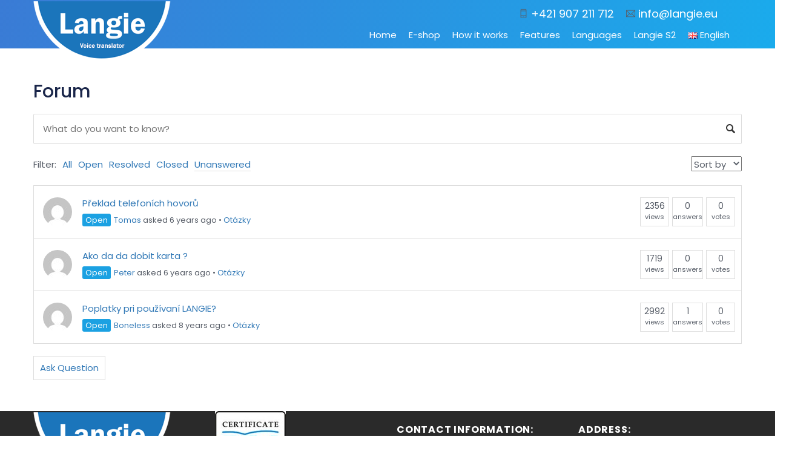

--- FILE ---
content_type: text/html; charset=UTF-8
request_url: https://www.langie.eu/forum-2/?filter=unanswered
body_size: 16788
content:
<!DOCTYPE html>
<html lang="en-GB" prefix="og: http://ogp.me/ns#">
    <head>
        <meta charset="UTF-8">
        <meta name="viewport" content="width=device-width">
        <link rel="profile" href="http://gmpg.org/xfn/11">
        <link rel="pingback" href="https://www.langie.eu/xmlrpc.php">

                <link rel="shortcut icon" type="image/x-icon" href="https://www.langie.eu/wp-content/themes/inova/assets/image/favicon.png" />    
    <title>LANGIE two-way voice pocket translator 52 foreign languages - Forum</title>

<!-- This site is optimized with the Yoast SEO plugin v7.8 - https://yoast.com/wordpress/plugins/seo/ -->
<meta name="description" content="Forum - questions and answers about LANGIE pocket translator. Here you can ask what interests you and we will answer you."/>
<link rel="canonical" href="https://www.langie.eu/forum-2/" />
<meta property="og:locale" content="en_GB" />
<meta property="og:locale:alternate" content="sk_SK" />
<meta property="og:locale:alternate" content="cs_CZ" />
<meta property="og:type" content="article" />
<meta property="og:title" content="LANGIE two-way voice pocket translator 52 foreign languages - Forum" />
<meta property="og:description" content="Forum - questions and answers about LANGIE pocket translator. Here you can ask what interests you and we will answer you." />
<meta property="og:url" content="https://www.langie.eu/forum-2/" />
<meta property="og:site_name" content="LANGIE electronic voice translator" />
<meta name="twitter:card" content="summary_large_image" />
<meta name="twitter:description" content="Forum - questions and answers about LANGIE pocket translator. Here you can ask what interests you and we will answer you." />
<meta name="twitter:title" content="LANGIE two-way voice pocket translator 52 foreign languages - Forum" />
<script type='application/ld+json'>{"@context":"https:\/\/schema.org","@type":"Organization","url":"https:\/\/www.langie.eu\/","sameAs":[],"@id":"https:\/\/www.langie.eu\/#organization","name":"Langie","logo":"http:\/\/www.langie.sk\/wp-content\/uploads\/2018\/04\/Logo.png"}</script>
<!-- / Yoast SEO plugin. -->

<link rel='dns-prefetch' href='//www.langie.eu' />
<link rel='dns-prefetch' href='//fonts.googleapis.com' />
<link rel='dns-prefetch' href='//s.w.org' />
<link rel="alternate" type="application/rss+xml" title="LANGIE electronic voice translator &raquo; Feed" href="https://www.langie.eu/feed/" />
<link rel="alternate" type="application/rss+xml" title="LANGIE electronic voice translator &raquo; Comments Feed" href="https://www.langie.eu/comments/feed/" />
		<script type="text/javascript">
			window._wpemojiSettings = {"baseUrl":"https:\/\/s.w.org\/images\/core\/emoji\/11\/72x72\/","ext":".png","svgUrl":"https:\/\/s.w.org\/images\/core\/emoji\/11\/svg\/","svgExt":".svg","source":{"concatemoji":"https:\/\/www.langie.eu\/wp-includes\/js\/wp-emoji-release.min.js?ver=4.9.9"}};
			!function(a,b,c){function d(a,b){var c=String.fromCharCode;l.clearRect(0,0,k.width,k.height),l.fillText(c.apply(this,a),0,0);var d=k.toDataURL();l.clearRect(0,0,k.width,k.height),l.fillText(c.apply(this,b),0,0);var e=k.toDataURL();return d===e}function e(a){var b;if(!l||!l.fillText)return!1;switch(l.textBaseline="top",l.font="600 32px Arial",a){case"flag":return!(b=d([55356,56826,55356,56819],[55356,56826,8203,55356,56819]))&&(b=d([55356,57332,56128,56423,56128,56418,56128,56421,56128,56430,56128,56423,56128,56447],[55356,57332,8203,56128,56423,8203,56128,56418,8203,56128,56421,8203,56128,56430,8203,56128,56423,8203,56128,56447]),!b);case"emoji":return b=d([55358,56760,9792,65039],[55358,56760,8203,9792,65039]),!b}return!1}function f(a){var c=b.createElement("script");c.src=a,c.defer=c.type="text/javascript",b.getElementsByTagName("head")[0].appendChild(c)}var g,h,i,j,k=b.createElement("canvas"),l=k.getContext&&k.getContext("2d");for(j=Array("flag","emoji"),c.supports={everything:!0,everythingExceptFlag:!0},i=0;i<j.length;i++)c.supports[j[i]]=e(j[i]),c.supports.everything=c.supports.everything&&c.supports[j[i]],"flag"!==j[i]&&(c.supports.everythingExceptFlag=c.supports.everythingExceptFlag&&c.supports[j[i]]);c.supports.everythingExceptFlag=c.supports.everythingExceptFlag&&!c.supports.flag,c.DOMReady=!1,c.readyCallback=function(){c.DOMReady=!0},c.supports.everything||(h=function(){c.readyCallback()},b.addEventListener?(b.addEventListener("DOMContentLoaded",h,!1),a.addEventListener("load",h,!1)):(a.attachEvent("onload",h),b.attachEvent("onreadystatechange",function(){"complete"===b.readyState&&c.readyCallback()})),g=c.source||{},g.concatemoji?f(g.concatemoji):g.wpemoji&&g.twemoji&&(f(g.twemoji),f(g.wpemoji)))}(window,document,window._wpemojiSettings);
		</script>
		<style type="text/css">
img.wp-smiley,
img.emoji {
	display: inline !important;
	border: none !important;
	box-shadow: none !important;
	height: 1em !important;
	width: 1em !important;
	margin: 0 .07em !important;
	vertical-align: -0.1em !important;
	background: none !important;
	padding: 0 !important;
}
</style>
<link rel='stylesheet' id='sgr_main-css'  href='https://www.langie.eu/wp-content/plugins/simple-google-recaptcha/sgr.css?ver=1640025658' type='text/css' media='all' />
<link rel='stylesheet' id='wpos-magnific-style-css'  href='https://www.langie.sk/wp-content/plugins/album-and-image-gallery-plus-lightbox/assets/css/magnific-popup.css?ver=2.1.1' type='text/css' media='all' />
<link rel='stylesheet' id='wpos-slick-style-css'  href='https://www.langie.sk/wp-content/plugins/album-and-image-gallery-plus-lightbox/assets/css/slick.css?ver=2.1.1' type='text/css' media='all' />
<link rel='stylesheet' id='aigpl-public-css-css'  href='https://www.langie.sk/wp-content/plugins/album-and-image-gallery-plus-lightbox/assets/css/aigpl-public.css?ver=2.1.1' type='text/css' media='all' />
<link rel='stylesheet' id='contact-form-7-css'  href='https://www.langie.eu/wp-content/plugins/contact-form-7/includes/css/styles.css?ver=5.0.2' type='text/css' media='all' />
<link rel='stylesheet' id='dwqa-style-css'  href='https://www.langie.sk/wp-content/plugins/dw-question-answer/templates/assets/css/style.css?ver=180720161355' type='text/css' media='all' />
<link rel='stylesheet' id='dwqa-rtl-css'  href='https://www.langie.sk/wp-content/plugins/dw-question-answer/templates/assets/css/rtl.css?ver=180720161355' type='text/css' media='all' />
<link rel='stylesheet' id='wp-igsp-public-css-css'  href='https://www.langie.sk/wp-content/plugins/meta-slider-and-carousel-with-lightbox/assets/css/wp-igsp-public.css?ver=2.0.1' type='text/css' media='all' />
<link rel='stylesheet' id='related_products_style-css'  href='https://www.langie.sk/wp-content/plugins/related-products-manager-woocommerce/includes/css/related-products.css?ver=1.0' type='text/css' media='all' />
<link rel='stylesheet' id='rs-plugin-settings-css'  href='https://www.langie.sk/wp-content/plugins/revslider/public/assets/css/settings.css?ver=5.4.6.4' type='text/css' media='all' />
<style id='rs-plugin-settings-inline-css' type='text/css'>
#rs-demo-id {}
</style>
<link rel='stylesheet' id='woocommerce-layout-css'  href='https://www.langie.eu/wp-content/plugins/woocommerce/assets/css/woocommerce-layout.css?ver=3.4.8' type='text/css' media='all' />
<link rel='stylesheet' id='woocommerce-smallscreen-css'  href='https://www.langie.eu/wp-content/plugins/woocommerce/assets/css/woocommerce-smallscreen.css?ver=3.4.8' type='text/css' media='only screen and (max-width: 768px)' />
<link rel='stylesheet' id='woocommerce-general-css'  href='https://www.langie.eu/wp-content/plugins/woocommerce/assets/css/woocommerce.css?ver=3.4.8' type='text/css' media='all' />
<style id='woocommerce-inline-inline-css' type='text/css'>
.woocommerce form .form-row .required { visibility: visible; }
</style>
<link rel='stylesheet' id='inova_bootstrap_css-css'  href='https://www.langie.eu/wp-content/themes/inova/assets/css/bootstrap.css?ver=4.9.9' type='text/css' media='all' />
<link rel='stylesheet' id='inova_all_plugins_css-css'  href='https://www.langie.eu/wp-content/themes/inova/assets/css/all-plugins.css?ver=4.9.9' type='text/css' media='all' />
<link rel='stylesheet' id='inova_owlcarousel_css-css'  href='https://www.langie.eu/wp-content/themes/inova/assets/css/owlcarousel.css?ver=4.9.9' type='text/css' media='all' />
<link rel='stylesheet' id='inova_animate_css-css'  href='https://www.langie.eu/wp-content/themes/inova/assets/css/animate.css?ver=4.9.9' type='text/css' media='all' />
<link rel='stylesheet' id='inova_bootstrap_select_css-css'  href='https://www.langie.eu/wp-content/themes/inova/assets/css/bootstrap.select.css?ver=4.9.9' type='text/css' media='all' />
<link rel='stylesheet' id='inova_touchSpin_css-css'  href='https://www.langie.eu/wp-content/themes/inova/assets/css/touchSpin.css?ver=4.9.9' type='text/css' media='all' />
<link rel='stylesheet' id='inova_font_awesome_css-css'  href='https://www.langie.eu/wp-content/themes/inova/assets/css/font-awesome.min.css?ver=4.9.9' type='text/css' media='all' />
<link rel='stylesheet' id='inova_themify_css-css'  href='https://www.langie.eu/wp-content/themes/inova/assets/css/themify-icon/themify-icons.css?ver=4.9.9' type='text/css' media='all' />
<link rel='stylesheet' id='inova_linear_css-css'  href='https://www.langie.eu/wp-content/themes/inova/assets/css/linear-icon/style.css?ver=4.9.9' type='text/css' media='all' />
<link rel='stylesheet' id='inova_main_css-css'  href='https://www.langie.eu/wp-content/themes/inova/assets/style.css?ver=4.9.9' type='text/css' media='all' />
<style id='inova_main_css-inline-css' type='text/css'>

                    .footer-top{background: #2a2a2a!important;}
                .footer-top .footer_sidebar .widget .widget_title{
                    font-family:Poppins;
                    font-size:16px;
                    font-weight:700;
                    color:#fff;
                }
                
                
                .footer-top p,
            .footer-top .footer_sidebar .widget.widget_contact ul li .fleft,
            .footer-top .footer_sidebar .widget.widget_twitter .tweets li .tweets-text{
                        font-family:Poppins;
                    font-size:15px;
                    font-weight:300;
                    color:#cacaca;
                }
                .footer_bottom{
                    
                    font-family:Open Sans;
                    font-size:15px;
                    font-weight:300;
                    color:#fff;
                }
                .navbar.navbar-default .navbar-header .navbar-brand h1{
                font-family:Open Sans;
                    font-size:35px;
                    font-weight:500;
                    color:#585e68;
                    text-transform:capitalize;
            }
            .header.stricky-fixed .navbar.navbar-default .navbar-header .navbar-brand h1{
                color:#1aabec;
            }
            .dropdown-menu>li>a:hover {
                
            }
            .navbar.navbar-default .navbar-header .navbar-brand h1:hover{
               color:#7f99c7;
            }
            .navbar.navbar-default .nav-right li .g-btn{
                font-family:Open Sans;
                font-size:14px;
                font-weight:400;
                text-transform:uppercase;
                border-radius:50px;
                
                
                
            }
            .navbar.navbar-default .nav-right li .g-btn:hover{
                
                
            }
            .navbar.navbar-default{
                background: !important;
            }
            .stricky-fixed{
                background-color: !important;
            }

            .navbar.navbar-default .navbar-collapse .menu li a{
                font-family:Poppins;
                font-size:15px;
                font-weight:400;
                
                font-style:normal;
                color:#ffffff !important;
            }
            .navbar.navbar-default .navbar-collapse .menu .sub-menu .sub-menu-item a{
                color:#ffffff !important;
            }
            .navbar.navbar-default .navbar-collapse .menu .sub-menu .sub-menu-item:hover a{
                
            }

            .navbar.navbar-default .navbar-collapse .menu li.current a {
                
                
            }
            .navbar.navbar-default .nav-right li a{
                color:#ffffff;
            }
            .stricky-fixed .navbar.navbar-default .navbar-collapse .menu li a{
                color:#000000 !important;
            }
            .navbar.navbar-default .navbar-collapse .menu li:hover a, .navbar.navbar-default .navbar-collapse .menu li:focus a{
                
                
            }
            
            .stricky-fixed .navbar.navbar-default .nav-right li a{
                color:#000000 !important;
            }
            @media (max-width:991px){
                .navbar.navbar-default .navbar-collapse .menu li a{
                    color:#ffffff;
                }
                .navbar.navbar-default .navbar-collapse .menu li.current a {
                    
                    
                }

                .navbar.navbar-default .navbar-toggle .icon-bar{
                    
                }
            }
            /*Scroll Start*/
            .scrolltop{
                #666
                #666
                rgba(255, 255, 255, 0.75)
            }
            .scrolltop:hover, .scrolltop:focus {
                #666
                #666
                #fff
            }
            /*Scroll End*/

            /*Section Start*/
            .section-title h2, .features-content h2{
                font-family:Poppins;
                font-weight:600;
                
                
            }
            .section-subtitle p, .features-content p{
                font-family:Poppins;
                font-weight:400;
                
                
            }
            /*Section Ends*/

            /*Color Start*/
            /*==========header color css========*/
            .stricky-fixed .navbar.navbar-default .navbar-header .navbar-brand img + img,
            .navbar.navbar-default.ebook-menu .navbar-header .navbar-brand img,
            .navbar.navbar-default.pr-menu.pr2-menu .navbar-header .navbar-brand img{
                visibility: visible;
            }
            .stricky-fixed .navbar.navbar-default .nav-right li.search_dropdown a:hover{
                
            }
            .stricky-fixed .navbar.navbar-default .navbar-collapse .menu li.current a,
            .stricky-fixed .navbar.navbar-default .navbar-collapse .menu li a:hover,
            .navbar.navbar-default.pr-menu.pr2-menu .menu li a:hover, 
            .stricky-fixed .navbar.navbar-default.fluid-menu .navbar-collapse .menu li a:hover, 
            .stricky-fixed .navbar.navbar-default.fluid-menu .navbar-collapse .menu li.current a{
                
                
            }
            .stricky-fixed .navbar.navbar-default.ebook-menu .nav-right li a.g-btn,
            .stricky-fixed .navbar.navbar-default .nav-right li a.g-btn,
            .navbar.navbar-default.ebook-menu .nav-right li a.g-btn,
            .stricky-fixed .navbar.navbar-default.fluid-menu .nav-right li a.g-btn{
            
            
            
            }
            .stricky-fixed .navbar.navbar-default .nav-right li a.g-btn:hover, 
            .stricky-fixed .navbar.navbar-default.fluid-menu .nav-right li a.g-btn:hover,
            .navbar.navbar-default.ebook-menu .nav-right li a.g-btn:hover,
            .stricky-fixed .navbar.navbar-default.ebook-menu .nav-right li a.g-btn:hover{
                
                
                color: #fff !important;
            }
            
            .navbar.navbar-default.ebook-menu .menu li.current a,
            .navbar.navbar-default.ebook-menu .menu li a:hover
            {
                
                
            }
            
            .stricky-fixed .navbar.navbar-default .navbar-toggle .icon-bar,
            {
                
            }

            /*======btn color css ======*/
            .single-btn.vc_btn3-style-outline{
                
                
                
            }
            .single-btn.vc_btn3-style-outline:hover{
                
                
                
            }
            .single-btn.vc_btn3-style-outline-custom{
                
                
                
            }
            .single-btn.vc_btn3-style-outline-custom:hover{
                
                
                
            }
            .single-btn.vc_btn3-style-custom{
                
                
                
            }
            .single-btn.vc_btn3-style-custom:hover{
                
                
                
            }
            .single-btn.vc_btn3-style-modern{
                
                
                
            }
            .single-btn.vc_btn3-style-modern:hover{
                
                
                
            }
            .single-btn.vc_btn3-style-classic{
                
                
                
            }
            .single-btn.vc_btn3-style-classic:hover{
                
                
                
            }
            .single-btn.vc_btn3-style-flat{
                
                
                
            }
            .single-btn.vc_btn3-style-flat:hover{
                
                
                
            }
            .thm-btn{
                
                
                
            }
            .ag-video .them-video-btn, .agency-banner .ag-content .agency-btn{
                
                
                
            }
            .thm-btn:hover,.thm-btn:focus, .ag-video .them-video-btn:hover, .agency-banner .ag-content .agency-btn:hover{
                
                
                
            }
            .features-content .request-form .form-control:focus, .right_inner_content .contact-form .form-control:focus {
                
            }
            .thm-btn:hover,.thm-btn:focus{
                
                color: #fff;
            }
            .request-form .thm-btn{
                
                
                
            }
            .request-form .thm-btn:hover,.thm-btn:focus{
                
                
                
            }
            .purchase-btn{
                
                
            }
            .price .pricing-box:hover .purchase-btn,.seo-pricing .price .pricing-box:hover .purchase-btn{
                
                color: #fff !important;
            }
            .seo-pricing .price .pricing-box .purchase-btn{
                
                
            }
            
            .video-description .play-btn{
                
                
            }
            
            
            /*=====usability-area color css=====*/
            .user .user-item i,.seo-usability3 .user .user-item i,.seo-pr-slider .user-item i{
                
            }

            /*=======features-area3 color css=======*/
            .features-area3 .features-tab li.active a{
                
                
                
            }
            .features-area3 .features-tab li a:hover, .features-area3 .features-tab li a:focus{
                
                
            }
            .power-features-item i,.power-features-item .media-left i{
                
            }
            .power-fea-text h2:hover{
                
            }
            .subcribe-form .form-group .form-control:hover, .subcribe-form .form-group .form-control:focus{
                
            }
            
            .price .pricing-box .pricing-header .packeg_typ,.price .pricing-box .pricing-header .packeg_typ small,.compare-table-are .table tbody tr td.price,.seo-pricing .price .pricing-box .pricing-header .packeg_typ,.seo-pricing .price .pricing-box .pricing-header .packeg_typ small{
                
            }
            .try:hover,.seo-pricing .price .pricing-box .try:hover{
                
            }

            .compare-table-are .table tbody tr td .purchase-btn:hover{
                color: #fff !important;
                
                
            }
            /*======== blog area color css =========*/
            .blogs .blog-item .texts .th-h2 a:hover,.support-item a,.support-item i{
                
            }
            
            .blog2-btn{
                
                
                
            }
            .blog2-btn:hover{
                
                
                
            }

            .get_touch .right_inner_content .contact-form .form-control:focus,.two-row .right-inner-content .features-content .request-form .form-control:focus{
                
            }
            .subcribes.input-group .input-group-btn .btn-submit{
                
            }
            .subcribes.input-group .input-group-btn .btn-submit:hover{
                
                color: #fff !important;
            }
            /*=======footer color css======*/

            /*app page color css */
            .team-member .team-item:hover h2,.team-member .team-item .social li a:hover,.slide3-text .slider-text .sub_btn-two:hover{
                
            }
            
            .slide3-text .slider-text .sub_btn-two.active, .slide3-text .slider-text .sub_btn-two.active,.slide3-text .slider-text .sub_btn-two:hover{
                
            }
            .slide3-text .slider-text .sub_btn-two.active:hover, .slide3-text .slider-text .sub_btn-two.active:hover{
                color: #fff !important;
            }
            
            .screenshots-slider .screenshot::before{
                
            }
            .faq-inner-accordion .panel .panel-heading .panel-title a i{
                
                
                
            }
            

            /*====kickstarter page color css====*/
            .stricky-fixed .navbar.navbar-default.pr-menu .nav-right li a{
                
            }
            .stricky-fixed .navbar.navbar-default.pr-menu .nav-right li a.g-btn{
                
                
            }
            .stricky-fixed .navbar.navbar-default.pr-menu .nav-right li a.g-btn:hover {
                
            }
            .stricky-fixed .navbar.navbar-default.pr-menu .navbar-toggle .icon-bar,.navbar.navbar-default.pr-menu.pr2-menu .icon-bar{
                
            }

            .pr-2-features-content ul li i,.general-item .power-features-item .media .media-right i,.pr-2-faq .faq-inner-accordion .panel .panel-heading .panel-title a i,.related-slider2 .related-content ul li i,.related-slider2 .related-content span{
                
            }
            .general-item .wrapper .line-box:before{
                
            }
            
            .general-item .wrapper .line-box .pulse-wrapper .pulse-1, .general-item .wrapper .line-box .pulse-wrapper .pulse-2{
                border-color: rgba(91, 117, 231, 0.302); 
            }
            .pulse-1:before, .pulse-2:before{
                background: rgba(91, 117, 231, 0.502);
            }
            .pulse-1:after, .pulse-2:after{
                
            }
            .ex-pr-slider .owl-nav .owl-prev:hover, .ex-pr-slider .owl-nav .owl-next:hover{
                
                
            }
            .shop-pr-slider .shop-pr-content h2:hover{
                
            }
            .pr-2-btn,.pr-2-btn.active {
                background: transparent;
                
                
            }
            .pr-2-btn:hover,.product-btn:hover {
                
                
                
            }
            .pr-2-btn.active{
                
                
                
            }
            
            
            .pr-2-btn.active:hover{
                
            }
            .pulse-1, .pulse-2{
                
                opacity: 0.502 !important;
            }
            .pulse-1:before, .pulse-2:before{
                
                opacity: 0.502 !important;
            }
            .pulse-1:after, .pulse-2:after{
                
            }
            .subcribe-form .sub_btn{
                
                
                
            }
            .subcribe-form .sub_btn:hover{
                
                
                
            }
            
            .single-pr-content .product-btn{
                
                
                
            }
            .single-pr-content .product-btn:hover{
                
                
                
            }
            .blog-btn{
                
                
                
            }
            .blog-btn:hover {
                
                
                
            }
            .related-slider .rel-item:hover .product-btn,.related-slider2 .related-content .product-btn:hover{
                
                
                
            }
            
            
            .slider-btn:hover,.related-slider .rel-item .product-btn:hover{
                
                
                
            }
            .hero-content .slider-btn.active{
                
                
                
            }
            .hero-content .slider-btn {
                
                
                
            }
            .hero-content .slider-btn.active:hover{
                
                
                
            }
            .hero-content .slider-btn:hover,.pro-main-hero .hero-content .slider-btn.active,.related-slider .rel-item .product-btn:hover,.pro-main-hero .hero-content .slider-btn:hover{
                
                
                
            }
            
            .magic-content .product-btn,.magic-content .product-btn.active:hover,.related-slider .rel-item .product-btn{
                
                
                
            }
            .magic-content .product-btn.active {
                
                
                
            }
            .related-slider2 .related-content .product-btn{
                
                
                
            }
            .ebook-contain .ebook-btn,.ebook-call-action .sub_btn-two{
                
                
                
            }

            .ebook-video .video-description .sub_btn-two{
                
                
                
            }
            .ebook-video .video-description .sub_btn-two:hover,.ebook-call-action .sub_btn-two:hover{
                
                
                
            }
            .ebook-contain .ebook-btn:hover{
                
                
                
            }
            .ebook-btn .sub_btn-two{
                
                
                
            }
            .ebook-btn .sub_btn-two:hover{
                
                
                
            }
            .ebook-btn .sub_btn-two.active{
                
                
                
            }
            .ebook-btn .sub_btn-two.active:hover{
                background: transparent;
                
                
            }
            .pay-btn{
                
                
                
            }
            .pay-btn:hover,.pay-btn:focus {
                
                
                
            }
            .go-btn:hover{
                
                
                
            }
            .power-features-item.pr-f .media-left i,.pr-info-item .round{
                
            }
            
            .power-features-item.pr-f .media-body h2:hover,.pr-2-btn.active:hover,.blog-area.form-blog .blogs .blog-item .texts .th-h2 a:hover{
                
            }
            .pr-info-item:hover .round{
                
                color: #fff;
                
            }
            /*product-1 css*/
            .navbar.navbar-default.pr-menu.pr2-menu .menu li a:hover,.navbar.navbar-default.pr-menu.pr2-menu .nav-right li a{
                
            }
            .navbar.navbar-default.pr-menu.pr2-menu .menu li.current a,.navbar.navbar-default.pr-menu.pr2-menu .nav-right li a.g-btn{
                
                
            }
            .navbar.navbar-default.pr-menu.pr2-menu .nav-right li a.g-btn:hover{
                
                
            }
            .hots-features-items .item .pulse-wrapper:before{
                
            }
            .pulse-1, .pulse-2{
                background: rgba(91, 117, 231, 0.4);
            }
            /*seo color css*/
            .seo-features3 .features-content ul li i,.stricky-fixed .navbar.navbar-default.seo-header .nav-right li a,.portfolio-area .portfolio-gallery .portfolio-item .portfolio-image .popup i{
                
            }
            .stricky-fixed .navbar.navbar-default.seo-header .nav-right li a.g-btn,.stricky-fixed .navbar.navbar-default.startup-menu .menu2 li a.g-btn,.stricky-fixed .navbar.navbar-default.startup-menu .menu2 li a.g-btn:hover,.single-post blockquote{
                
            }
            .stricky-fixed .navbar.navbar-default.seo-header .nav-right li a.g-btn:hover {
                
                
            }
            .stricky-fixed .navbar.navbar-default.seo-header .navbar-toggle .icon-bar{
                
            }

            .sc-arrow a{
                background-color: rgba(91, 117, 231, 0.502);
            }
            .sc-arrow a::before,.video-area2 .video-content::before,.portfolio-area .portfolio-gallery .portfolio-item .portfolio-image .popup{
                
            }
            .sc-arrow a::after{
                background-color: rgba(91, 117, 231, 0.502);
            }

            /*ebook color css*/
            .ebook-contain .price-box,.usability-area .ebook-user .user-item i,.general-feature2 .pr-2-features-content ul li i{
                
            }
            
            .blog-items .blog-content h2:hover,.post-info li a:hover,.post-info li span:hover,.post-widget .media .media-body .tn_tittle:hover,.post-widget .media .media-body ul li a:hover,.categories-widget .c-list li a:hover,.tweets-widget .tweets li a:hover,.post-widget .media .media-body ul li a:hover i,.single-post .pagination a:hover,.comments .comment .media-body .reply-btn:hover{
                
            }
            .tag-widget .tag li a:hover{
                
            }

            
            #product-imgs .carousel-indicators li.active{
                
            }
            
            @media (max-width:991px){
                .stricky-fixed .navbar.navbar-default .nav-right li a,.navbar.navbar-default.pr-menu.pr2-menu .menu li a,.navbar.navbar-default.pr-menu.pr2-menu .menu li a:hover,.stricky-fixed .navbar.navbar-default.pr-menu .menu li a{
                    
                }
                .stricky-fixed .navbar.navbar-default .navbar-collapse .menu li.current a, .stricky-fixed .navbar.navbar-default .navbar-collapse .menu li a:hover,.navbar.navbar-default.pr-menu.pr2-menu .menu li a:hover{
                    border-color: #fff;
                    color: #555;
                }
                .navbar.navbar-default.ebook-menu .menu li.current a,.navbar.navbar-default.ebook-menu .menu li a:hover,.stricky-fixed .navbar.navbar-default.ebook-menu .menu li.current a,.stricky-fixed .navbar.navbar-default.ebook-menu .menu li a:hover,.stricky-fixed .navbar.navbar-default.ebook-menu li a:hover,.navbar.navbar-default.pr-menu.pr2-menu .menu li.current a{
                    color: #fff;
                    border-color: #fff;
                }
                .navbar.navbar-default.ebook-menu li.search_dropdown a{
                    
                }
                .navbar-collapse{
                    background: #fff;
                }

                .navbar.navbar-default.ebook-menu .navbar-toggle .icon-bar,.stricky-fixed .navbar.navbar-default.ebook-menu .navbar-toggle .icon-bar, .stricky-fixed .navbar.navbar-default.fluid-menu .navbar-toggle .icon-bar{
                    
                }
                .stricky-fixed .navbar.navbar-default .navbar-toggle .icon-bar,.navbar.navbar-default.ebook-menu .nav-right li a.g-btn:hover,.stricky-fixed .navbar.navbar-default.ebook-menu .nav-right li a.g-btn:hover{
                    
                }
            }
            .portfolio-area.agency-portfolio-area .portfolio-gallery .portfolio-item .portfolio-image .popup{
                
            }
            .portfolio-area.agency-portfolio-area .portfolio-filter li:hover, .portfolio-area.agency-portfolio-area .portfolio-filter li.active {
                
                
            }
            .portfolio-area.agency-portfolio-area .portfolio-gallery .portfolio-item .portfolio-image .popup i {
                
            }
            .blogs .blog-item .texts .blog-title a:hover {
                
            }
            
            
            .slide-banner,
            .slider3:before,
            .seo-video .video-background:before,
            .call-action-area:before,
            .fun-fact-area:after,
            .fun-fact-area:before,
            .video-contents:before,
            .inova-bg-overlay,
            .videoWrapper .videoPoster:after,
            .review-section-area:before,
            .support-area:before,
            .slider-image:before,
            .video-background:before,
            .app-video:before,
            .error_404_page:before
            {  }
                
            .screenshots-slider .screenshot:before,
            .team-member .team-item .hover:before,
            .products-slider .item .product-img:before
            {  }
            
            
           
            .videoWrapper .videoPoster:before{
                
            }
            
            .owl-dots .owl-dot.active{
                
            }
            .owl-dots .owl-dot {
                
            }
            /*Color End*/

            
</style>
<link rel='stylesheet' id='inova_stylshet_css-css'  href='https://www.langie.eu/wp-content/themes/inova/style.css?ver=4.9.9' type='text/css' media='all' />
<link rel='stylesheet' id='inova_responsive_css-css'  href='https://www.langie.eu/wp-content/themes/inova/assets/css/responsive.css?ver=4.9.9' type='text/css' media='all' />
<link rel='stylesheet' id='inova-google-fonts-css'  href='https://fonts.googleapis.com/css?family=Lato%3A300%2C400%2C400i%2C700%7COpen+Sans%3A300%2C300i%2C400%2C600%2C600i%2C700%7CMontserrat%3A200%2C300%2C400%2C500%2C500i%2C600%2C700%2C800%7CRoboto%3A300%2C400%2C500%2C700%7CPoppins%3A300%2C400%2C500%2C700&#038;subset=latin%2Clatin-ext' type='text/css' media='all' />
<link rel='stylesheet' id='triggerColor-css'  href='https://www.langie.eu/wp-content/themes/inova/assets/css/triggerPlate/color0.css?ver=4.9.9' type='text/css' media='all' />
<link rel='stylesheet' id='tablepress-default-css'  href='https://www.langie.eu/wp-content/plugins/tablepress/css/default.min.css?ver=1.9' type='text/css' media='all' />
<script type='text/javascript'>
/* <![CDATA[ */
var sgr_main = {"sgr_site_key":"6Lc8obgdAAAAALJtIhfQA4Al-19NpWpjhmtxpXkB"};
/* ]]> */
</script>
<script type='text/javascript' src='https://www.langie.eu/wp-content/plugins/simple-google-recaptcha/sgr.js?ver=1640025658'></script>
<script type='text/javascript' src='https://www.langie.eu/wp-includes/js/jquery/jquery.js?ver=1.12.4'></script>
<script type='text/javascript' src='https://www.langie.eu/wp-includes/js/jquery/jquery-migrate.min.js?ver=1.4.1'></script>
<script type='text/javascript' src='https://www.langie.sk/wp-content/plugins/revslider/public/assets/js/jquery.themepunch.tools.min.js?ver=5.4.6.4'></script>
<script type='text/javascript' src='https://www.langie.sk/wp-content/plugins/revslider/public/assets/js/jquery.themepunch.revolution.min.js?ver=5.4.6.4'></script>
<script type='text/javascript'>
/* <![CDATA[ */
var wc_add_to_cart_params = {"ajax_url":"\/wp-admin\/admin-ajax.php","wc_ajax_url":"\/?wc-ajax=%%endpoint%%","i18n_view_cart":"View basket","cart_url":"https:\/\/www.langie.eu\/shopping-cart\/","is_cart":"","cart_redirect_after_add":"yes"};
/* ]]> */
</script>
<script type='text/javascript' src='https://www.langie.eu/wp-content/plugins/woocommerce/assets/js/frontend/add-to-cart.min.js?ver=3.4.8'></script>
<script type='text/javascript' src='https://www.langie.eu/wp-content/plugins/js_composer/assets/js/vendors/woocommerce-add-to-cart.js?ver=5.4.5'></script>
<script type='text/javascript'>
/* <![CDATA[ */
var ConvAioGlobal = {"nonce":"4a44bc8cea"};
/* ]]> */
</script>
<script data-cfasync="false" data-no-optimize="1" data-pagespeed-no-defer type='text/javascript' src='https://www.langie.sk/wp-content/plugins/enhanced-e-commerce-for-woocommerce-store/public/js/con-gtm-google-analytics.js?ver=7.1.4'></script>
<script data-cfasync="false" data-no-optimize="1" data-pagespeed-no-defer type='text/javascript'>
tvc_smd={"tvc_wcv":"3.4.8","tvc_wpv":"4.9.9","tvc_eev":"7.1.4","tvc_cnf":{"t_cg":"","t_ec":"","t_ee":"on","t_df":"","t_gUser":"1","t_UAen":"on","t_thr":"6","t_IPA":"1","t_PrivacyPolicy":"1"},"tvc_sub_data":{"sub_id":"63220","cu_id":"54370","pl_id":"1","ga_tra_option":"","ga_property_id":"","ga_measurement_id":"","ga_ads_id":"","ga_gmc_id":"","ga_gmc_id_p":"","op_gtag_js":"0","op_en_e_t":"0","op_rm_t_t":"0","op_dy_rm_t_t":"0","op_li_ga_wi_ads":"0","gmc_is_product_sync":"0","gmc_is_site_verified":"0","gmc_is_domain_claim":"0","gmc_product_count":"0","fb_pixel_id":"","tracking_method":"gtm","user_gtm_id":"conversios-gtm"}};
</script>
<link rel='https://api.w.org/' href='https://www.langie.eu/wp-json/' />
<link rel="EditURI" type="application/rsd+xml" title="RSD" href="https://www.langie.eu/xmlrpc.php?rsd" />
<link rel="wlwmanifest" type="application/wlwmanifest+xml" href="https://www.langie.eu/wp-includes/wlwmanifest.xml" /> 
<meta name="generator" content="WordPress 4.9.9" />
<meta name="generator" content="WooCommerce 3.4.8" />
<link rel='shortlink' href='https://www.langie.sk/?p=3507' />
<link rel="alternate" type="application/json+oembed" href="https://www.langie.eu/wp-json/oembed/1.0/embed?url=https%3A%2F%2Fwww.langie.eu%2Fforum-2%2F" />
<link rel="alternate" type="text/xml+oembed" href="https://www.langie.eu/wp-json/oembed/1.0/embed?url=https%3A%2F%2Fwww.langie.eu%2Fforum-2%2F&#038;format=xml" />
<script>
jQuery(document).ready(function ($) {


 var splittedTelephone = jQuery("div.contact_no").contents().filter("a").text();
 var telephone = splittedTelephone.replace(/\s/g, '');
 var email = jQuery("div.contact_mail").contents().filter("a").text();

  document.getElementsByClassName("navbar-right")[0].innerHTML = '<li><p><i class="ti-mobile"></i><a href="tel:' + telephone + '" style="line-height: 25px;" >&nbsp' + splittedTelephone + '</a></p></li><li><p><i class="ti-email"></i><a href="mailto:' + email + '" style="line-height: 25px;">&nbsp' + email + '</a></p></li>';

jQuery("div.contact_no a").attr("href", "tel:" + telephone);
jQuery("div.contact_mail a").attr("href", "mailto:" + email);

jQuery("video").prop("muted",true);
/*
if(false && document.getElementsByClassName('product-price')[1] != undefined){
	var new_row = document.createElement('span');
	new_row.className = "in-stock-color";
	var text = null;
	if(jQuery('#nav:last-child a span').html() == "Slovenčina"){
	   text = document.createTextNode(document.getElementsByClassName('product-price')[1].childNodes[2].nodeValue); 
    } else if(jQuery('#nav:last-child a span').html() == "Čeština"){
	   text = document.createTextNode('skladem'); 
    }  else {
	   text = document.createTextNode(document.getElementsByClassName('product-price')[1].childNodes[2].nodeValue);
	}	   	   
	new_row.appendChild(text); 
	document.getElementsByClassName('product-price')[1].replaceChild(new_row, document.getElementsByClassName('product-price')[1].childNodes[2]);
}
*/
jQuery(".footer-top ul.footer_sidebar .about_us_widget a").click(function (e) { 
   jQuery(this).blur();
});

jQuery('.fa-twitter').addClass('fa-youtube').removeClass('fa-twitter');

jQuery(".playsound").click(function(){
	jQuery("<audio></audio>").attr({ 
                'src':jQuery(this).attr("play"),
		'volume':1,
		'autoplay':'autoplay'
	}).appendTo("body");
    });

function getTrs(){
	   var trs =   jQuery("#tablepress-interactiveLanguageTable tr");
       if(trs.is('tr')==false) {
        trs = jQuery("#tablepress-3 tr");
       }

		if(trs.is('tr')==false) {
			trs = jQuery("#tablepress-4 tr");
		}
		
		if(trs.is('tr')==false) {
			trs = jQuery("#tablepress-6 tr");
		}
		
		if(trs.is('tr')==false) {
			trs = jQuery("#tablepress-7 tr");
		}
	
	    if(trs.is('tr')==false) {
           trs = jQuery("#tablepress-S3languages tr");
        }
	    
	    if(trs.is('tr')==false) {
           trs = jQuery("#tablepress-S3languagesEN tr");
        }
	    
	    if(trs.is('tr')==false) {
           trs = jQuery("#tablepress-S3languagesCZ tr");
        }
	    
	
	  return trs;
	}
	
var trs = getTrs()

var btnMore = jQuery("#seeMoreRecords");
var btnLess = jQuery("#seeLessRecords");
var trsLength = trs.length;
var currentIndex = 10;
var tableColapsed = true;
var addingLength = (jQuery("#tablepress-S3languages tr").is('tr')==false && jQuery("#tablepress-S3languagesEN tr").is('tr')==false && jQuery("#tablepress-S3languagesCZ tr").is('tr')==false) ?54 : 139;

trs.hide();
trs.slice(0, 10).show(); 
checkButton();

btnMore.click(function (e) { 
    e.preventDefault();
    /*jQuery("#tablepress-interactiveLanguageTable tr").slice(currentIndex, currentIndex + addingLength).show();*/
	getTrs().slice(currentIndex, currentIndex + addingLength).show();
    currentIndex += addingLength;
    checkButton();
});

btnLess.click(function (e) { 
    e.preventDefault();
    /*jQuery("#tablepress-interactiveLanguageTable tr").slice(currentIndex - addingLength, currentIndex).hide(); */
    getTrs().slice(currentIndex - addingLength, currentIndex).hide();	
    currentIndex -= addingLength;
    checkButton();
});

function checkButton() {
    tableColapsed  = !tableColapsed;
   /* var currentLength = jQuery("#tablepress-interactiveLanguageTable tr:visible").length;*/
    
    if (tableColapsed) {
        btnMore.hide();            
    } else {
        btnMore.show();   
    }
    
    if (tableColapsed) {
        btnLess.show();
    } else {
        btnLess.hide();
    }
    
}

jQuery(".navbar.navbar-default .navbar-collapse .menu li a").click(function(e) {
e.preventDefault();

var full_url = jQuery.attr(this, 'href');

if(/^#/.test(full_url) === true) { 

    //split the url by # and get the anchor target name - home in mysitecom/index.htm#home
	var parts = full_url.split("#");
	var trgt = parts[1];

	var target_offset = jQuery("#"+trgt).offset();
	var target_top = target_offset.top;
	jQuery('.row-offcanvas').toggleClass('active');
	jQuery('html,body').animate({scrollTop: target_top},'slow');

} else {
    window.location.href = full_url;  
}
});
	
	$('#account_password_field').hide();
	$('#createaccount').on('click', function () {
        if ($(this).is(':checked')) {
            // If the checkbox is checked, make the element visible
            $('#account_password_field').show();
        } else {
            // If the checkbox is unchecked, make the element hidden
            $('#account_password_field').hide();
        }
    });
	if (getLanguage() == "en-GB"){
            $('#heureka-terms').prop('checked', true);
            $('#heureka-terms').parent().hide();
		    $('#shipping_method_0_free_shipping5').hide();
		$('label[for="shipping_method_0_free_shipping5"]').hide();
		$('#shipping_method_0_free_shipping1').prop('checked', true);
		   // $('#payment_method_cod').hide();
		   // $('label[for="payment_method_cod"]').hide();
		//$('button.button[name="update_cart"]').text('Update shopping cart');
		
		//accounts
		  //  $('.wc-bacs-bank-details-account-name').hide();
		   /* $('ul.wc-bacs-bank-details').each(function () {
				// Check if any <li> within the current <ul> contains the text "FIO"
				if ($(this).find('li:contains("FIO")').length > 0) {
					// Hide the <ul> element
					$(this).hide();
				}
			});*/
	}
	function getLanguage() {
         return document.getElementsByTagName('html')[0].getAttribute('lang');
     }
	
});
</script>
<script src="https://www.google.com/recaptcha/api.js"></script><link rel="alternate" href="https://www.langie.sk/forum/" hreflang="sk" />
<link rel="alternate" href="https://www.langie.cz/forum-cz/" hreflang="cs" />
<link rel="alternate" href="https://www.langie.eu/forum-2/" hreflang="en" />
<link href='https://fonts.googleapis.com/css?family=Poppins:100,100italic,200,200italic,300,300italic,regular,italic,500,500italic,600,600italic,700,700italic,800,800italic,900,900italic%7COpen+Sans:300,300italic,regular,italic,600,600italic,700,700italic,800,800italic' rel='stylesheet' type='text/css'  id='inova_unyson_gf'>    <script type="text/javascript">
        var inova_urls = 'https://www.langie.eu/wp-content/themes/inova/assets/css';
        var inova_assets_urls = 'https://www.langie.eu/wp-content/themes/inova/assets';
    </script>
    	<noscript><style>.woocommerce-product-gallery{ opacity: 1 !important; }</style></noscript>
	
<!-- WordPress Facebook Integration Begin -->

<script type='text/javascript'>
!function(f,b,e,v,n,t,s){if(f.fbq)return;n=f.fbq=function(){n.callMethod?
n.callMethod.apply(n,arguments):n.queue.push(arguments)};if(!f._fbq)f._fbq=n;
n.push=n;n.loaded=!0;n.version='2.0';n.queue=[];t=b.createElement(e);t.async=!0;
t.src=v;s=b.getElementsByTagName(e)[0];s.parentNode.insertBefore(t,s)}(window,
document,'script','https://connect.facebook.net/en_US/fbevents.js');
</script>

<script>
fbq('init', '693149120815049', {}, {
    "agent": "wordpress-4.9.9-1.7.8"
});

fbq('track', 'PageView', {
    "source": "wordpress",
    "version": "4.9.9",
    "pluginVersion": "1.7.8"
});
</script>
<!-- DO NOT MODIFY -->
<!-- WordPress Facebook Integration end -->
    
<!-- Facebook Pixel Code -->
<noscript>
<img height="1" width="1" style="display:none" alt="fbpx"
src="https://www.facebook.com/tr?id=693149120815049&ev=PageView&noscript=1"/>
</noscript>
<!-- DO NOT MODIFY -->
<!-- End Facebook Pixel Code -->
    		<style type="text/css">.recentcomments a{display:inline !important;padding:0 !important;margin:0 !important;}</style>
		<meta name="generator" content="Powered by WPBakery Page Builder - drag and drop page builder for WordPress."/>
<!--[if lte IE 9]><link rel="stylesheet" type="text/css" href="https://www.langie.eu/wp-content/plugins/js_composer/assets/css/vc_lte_ie9.min.css" media="screen"><![endif]-->    <script data-cfasync="false" data-no-optimize="1" data-pagespeed-no-defer>
      var tvc_lc = 'EUR';
    </script>
    <script data-cfasync="false" data-no-optimize="1" data-pagespeed-no-defer>
      var tvc_lc = 'EUR';
    </script>
<script data-cfasync="false" data-pagespeed-no-defer type="text/javascript">
      window.dataLayer = window.dataLayer || [];
      dataLayer.push({"event":"begin_datalayer","cov_remarketing":false,"conv_track_email":"1","conv_track_phone":"1","conv_track_address":"1"});
    </script>    <!-- Google Tag Manager by Conversios-->
    <script>
      (function(w, d, s, l, i) {
        w[l] = w[l] || [];
        w[l].push({
          'gtm.start': new Date().getTime(),
          event: 'gtm.js'
        });
        var f = d.getElementsByTagName(s)[0],
          j = d.createElement(s),
          dl = l != 'dataLayer' ? '&l=' + l : '';
        j.async = true;
        j.src =
          'https://www.googletagmanager.com/gtm.js?id=' + i + dl;
        f.parentNode.insertBefore(j, f);
      })(window, document, 'script', 'dataLayer', 'GTM-K7X94DG');
    </script>
    <!-- End Google Tag Manager -->
    <!-- Google Tag Manager (noscript) -->
    <noscript><iframe src="https://www.googletagmanager.com/ns.html?id=GTM-K7X94DG" height="0" width="0" style="display:none;visibility:hidden"></iframe></noscript>
    <!-- End Google Tag Manager (noscript) -->
        <script>
      (window.gaDevIds = window.gaDevIds || []).push('5CDcaG');
    </script>
      <script data-cfasync="false" data-no-optimize="1" data-pagespeed-no-defer>
      var tvc_lc = 'EUR';
    </script>
    <script data-cfasync="false" data-no-optimize="1" data-pagespeed-no-defer>
      var tvc_lc = 'EUR';
    </script>

        
                          <script type="text/javascript">
        var ajaxurl = 'https://www.langie.eu/wp-admin/admin-ajax.php';
      </script>
    <meta name="generator" content="Powered by Slider Revolution 5.4.6.4 - responsive, Mobile-Friendly Slider Plugin for WordPress with comfortable drag and drop interface." />
<script type="text/javascript">function setREVStartSize(e){
				try{ var i=jQuery(window).width(),t=9999,r=0,n=0,l=0,f=0,s=0,h=0;					
					if(e.responsiveLevels&&(jQuery.each(e.responsiveLevels,function(e,f){f>i&&(t=r=f,l=e),i>f&&f>r&&(r=f,n=e)}),t>r&&(l=n)),f=e.gridheight[l]||e.gridheight[0]||e.gridheight,s=e.gridwidth[l]||e.gridwidth[0]||e.gridwidth,h=i/s,h=h>1?1:h,f=Math.round(h*f),"fullscreen"==e.sliderLayout){var u=(e.c.width(),jQuery(window).height());if(void 0!=e.fullScreenOffsetContainer){var c=e.fullScreenOffsetContainer.split(",");if (c) jQuery.each(c,function(e,i){u=jQuery(i).length>0?u-jQuery(i).outerHeight(!0):u}),e.fullScreenOffset.split("%").length>1&&void 0!=e.fullScreenOffset&&e.fullScreenOffset.length>0?u-=jQuery(window).height()*parseInt(e.fullScreenOffset,0)/100:void 0!=e.fullScreenOffset&&e.fullScreenOffset.length>0&&(u-=parseInt(e.fullScreenOffset,0))}f=u}else void 0!=e.minHeight&&f<e.minHeight&&(f=e.minHeight);e.c.closest(".rev_slider_wrapper").css({height:f})					
				}catch(d){console.log("Failure at Presize of Slider:"+d)}
			};</script>
		<style type="text/css" id="wp-custom-css">
			@media (max-width: 470px) {
#outer_menu_logo, #sticky_menu_logo {
     width:45%;
  }
 #header-spacing{
		margin-top:75px; 
	}
	 ul.nav-right li a {
		color:#444 !important;
	}
	
}

@media (min-width: 991px) {
  div.hot-features {
     padding-top:0px;
  }
  div.hot-features > div {
     width:70%;
  }
	
	
}

/*hot-features*/

.over {
	 z-index: 2;
}
.navbar.navbar-default .navbar-toggle .icon-bar{
	background:#1e73be;
}
#stricky .navbar-default {
	padding-top: 0px;
	padding-bottom: 0px;
}
/*Mobile menu ========*/
@media (max-width: 374px){
	#stricky ul.navbar-right  li {
    clear: both;
		display: inline-block;
list-style-type:circle !important;
float: left;
}
}

@media (max-width: 991px){
	.navbar.navbar-default .nav-right li a{
		font-size:17px;
	}
	
 #stricky ul.navbar-right  li:not(:last-child){
	clear: both;
list-style-type:circle !important;
float: left;
padding-top:0px;
font-size:17px;
}
	
#stricky ul.navbar-right  li:last-child{
	z-index: 3;
	padding-top:0px;
	position:absolute;
	top:30px;
	right:-1px !important;
	font-size:17px;
}
	.navbar.navbar-default .navbar-collapse .menu li a {
		color:#444 !important;
	}
}
.nadpis{
	font-size: 4px;
}

@media (max-width: 800px){
#stricky ul.navbar-right  li:last-child{
	z-index: 3;
	padding-top:0px;
	position:absolute;
	top:22px;
	right:-10px
}
}


/*Mobile menu ========*/

/*Normal menu ========*/
@media (max-width: 1199px){
	#stricky ul.navbar-right {
	   margin-right:20px;
  }
}
@media (min-width: 1200px){
#stricky ul.navbar-right {
	margin-right:40px;
}
}
#stricky ul.navbar-right li {
	padding-left:20px;
	padding-top:10px;
}
/*Normal menu ========*/
#how_it_work  {
	padding-top: 50px;
	padding-bottom: 0px;
}

.single-pr-content{
	padding-top:20px;
}
.playsound {
  cursor:url(https://www.langie.sk/wp-content/uploads/2018/05/play-button.png), auto;
}
.supported-lang i {
  font-family: FontAwesome;
	font-style: normal;
	text-align: center;
}	
.supported-lang th {
	text-align: center;
}	

.supported-lang td:not(:first-child) {
		text-align: center;
}

.supported-lang i.blue-collor {
    color: #1e73be;
}	
.supported-lang i.red-collor {
    color: red;
}	

.supported-lang tr td:first-child img {
	  margin-top:9px;
    /*float: left;*/
    width: 20px;
    height: 15px;
}
.supported-lang tr td:first-child h3 {
    position: relative;
  left: 10px;
	font-family: Poppins;
    font-size: 17px;
    font-weight: 400;   
}
/*Mobile table*/
@media (max-width: 629px){
	.supported-lang tr td:first-child h3 {
    position: relative;
  left: 0px;
	font-family: Poppins;
  font-size: 12px;
  font-weight: 200;   
}
	
	.tablepress tfoot th, .tablepress thead th {
	font-family: Poppins;
  font-size: 8px;
  font-weight: 200;
		padding:1px;
}	
	#table-language-posible div.container {
		padding:2px;
	}
	
}
/*Mobile table*/
div.footer-top {
	padding-top:0px;
	margin-top:0px;
}

div.footer-top h4.widget_title{
	padding-top:20px;
}

.footer-top ul.footer_sidebar .widget img:nth-child(2){
	padding-top:20px;
}


.footer-top ul.footer_sidebar .widget + .widget {
	margin-top:20px;
}
.footer-top .footer_sidebar:nth-of-type(1) .widget + .about_us_widget p {
	font-family: Poppins;
    font-size: 16px;
    font-weight: 700;
    color: #fff;
}


.footer-top ul.footer_sidebar .widget + .widget i {
	font-size:30px
}

@media (max-width: 510px){
	.dwqa-question-filter > a:nth-child(6) {
		display:block !important;
	}
	
	.dwqa-question-filter > a,.dwqa-question-filter > span {
		margin-right:5px
	}
}

@media (max-width: 510px){
	.dwqa-question-filter > a {
		display:block !important;
	}
}


.navbar.navbar-default .navbar-collapse .menu li
{
	margin-right:20px;
}
#stricky .lang-item > a 
{
	color:#000 !important;
}
/*suhlas s podmienkami*/

 input#terms {
	margin-top:8px;
}

span.woocommerce-terms-and-conditions-checkbox-text{
	margin-left:20px
}



p.create-account #createaccount{
  margin-top:8px;
} 

p.create-account span{
  margin-left:30px;
} 

#ship-to-different-address{
	padding-left:25px;
}

 #ship-to-different-address-checkbox {
	margin-top:10px;
 }

@media (max-width: 643px){
	#dwqa-sort-by{
		margin-top:-5px;
	}
}
/*currency switcher*/

#wcj-currency-select {
    display: block;
    float: right;
}

.in-stock-color {
    color: white;
    background-color:#aaffaa;
    padding:4px;
    border-radius:5px;
	margin-left:5px
}

/*rounded images*/
.images-with-rounded-corner > figure div img {
  border-radius: 20px !important;
}

/*product button color*/
.btn.product-btn {
  background-image: linear-gradient(to right, #e15539 0%, #e77e51 100%) !important;
  border-color: #ffffff;
margin-bottom:10px;
}

/* smaller spaces*/
.kruh h2{
        margin-bottom: 0px !important;
	margin-top: 10px !important;
}

.kruh .user-item {
        padding-top: 10px !important;
	
}

.at_work .section-subtitle {
        margin-bottom: 0px !important;
	
}

#heureka-terms{
position: relative!important;
	
}
/* woo error sign 
*/
.woocommerce-error::before {
    margin-left: -22px;
}		</style>
	<noscript><style type="text/css"> .wpb_animate_when_almost_visible { opacity: 1; }</style></noscript>    </head>

    <body data-scroll-animation="true" class="page-template-default page page-id-3507 woocommerce-no-js wpb-js-composer js-comp-ver-5.4.5 vc_responsive">

        <!--start preloader area-->

        <!--End preloader area-->

        <!--Start searchForm -->
                <!-- End searchForm -->

        <!--Start Color Pallets -->
                <!-- End Color Pallets -->

        <!--start header Area-->
                <header class="header" id="stricky">
            <nav class="navbar navbar-default">
                <div class="container">
                    <!--========== Brand and toggle get grouped for better mobile display ==========-->
                    <div class="navbar-header">
                                        <a class="navbar-brand" href="https://www.langie.eu/">
                    <img id="outer_menu_logo" src="//www.langie.sk/wp-content/uploads/2018/11/Langie-voice-translator.png" alt="Logo">
                    <img id="sticky_menu_logo" src="//www.langie.sk/wp-content/uploads/2018/11/Langie-voice-translator.png" alt="Sticky Logo">
                </a>    
                                        <button type="button" class="navbar-toggle collapsed" data-toggle="collapse"
                                data-target="#bs-example-navbar-collapse-1" aria-expanded="false">
                            <span class="sr-only">Toggle navigation</span>
                            <span class="icon-bar cross"></span>
                            <span class="icon-bar"></span>
                            <span class="icon-bar"></span>
                        </button>
                    </div>
                    <!--========== Collect the nav links, forms, and other content for toggling ==========-->

                    <ul class="nav navbar-nav nav-right navbar-right">
                                    <li>
                <a href="#" class="btn g-btn">
                    Get Started                </a>
            </li>
                                                            </ul>
	                                    <div class="collapse navbar-right navbar-collapse" id="bs-example-navbar-collapse-1">
                        <div class="menu-main-menu-en-container"><ul id="nav" class="nav navbar-nav menu"><li id="nav-menu-item-3528" class="main-menu-item  menu-item-even menu-item-depth-0 menu-item menu-item-type-custom menu-item-object-custom menu-item-home"><a href="https://www.langie.eu/#home" class="page-scroll main-menu-link">Home</a></li>
<li id="nav-menu-item-3529" class="main-menu-item  menu-item-even menu-item-depth-0 menu-item menu-item-type-custom menu-item-object-custom"><a href="https://www.langie.eu/eshop-en/" class="page-scroll main-menu-link">E-shop</a></li>
<li id="nav-menu-item-3565" class="main-menu-item  menu-item-even menu-item-depth-0 menu-item menu-item-type-custom menu-item-object-custom"><a href="https://www.langie.eu/how-the-langie-s3-works/" class="page-scroll main-menu-link">How it works</a></li>
<li id="nav-menu-item-3530" class="main-menu-item  menu-item-even menu-item-depth-0 menu-item menu-item-type-custom menu-item-object-custom menu-item-home"><a href="https://www.langie.eu/#features" class="page-scroll main-menu-link">Features</a></li>
<li id="nav-menu-item-3566" class="main-menu-item  menu-item-even menu-item-depth-0 menu-item menu-item-type-custom menu-item-object-custom menu-item-home"><a href="https://www.langie.eu/#table-language-posible" class="page-scroll main-menu-link">Languages</a></li>
<li id="nav-menu-item-3533" class="main-menu-item  menu-item-even menu-item-depth-0 menu-item menu-item-type-custom menu-item-object-custom"><a href="https://www.langie.eu/langies2" class="page-scroll main-menu-link">Langie S2</a></li>
<li id="nav-menu-item-3534" class="main-menu-item  menu-item-even menu-item-depth-0 pll-parent-menu-item menu-item menu-item-type-custom menu-item-object-custom menu-item-has-children"><a href="https://www.langie.eu#pll_switcher" class="page-scroll main-menu-link"><img src="[data-uri]" title="English" alt="English" /><span style="margin-left:0.3em;">English</span></a>
<ul class="sub-menu menu-odd dropdown-menu  menu-depth-1">
	<li id="nav-menu-item-3534-sk" class="sub-menu-item  menu-item-odd menu-item-depth-1 lang-item lang-item-27 lang-item-sk lang-item-first menu-item menu-item-type-custom menu-item-object-custom"><a href="https://www.langie.sk/forum/" class="page-scroll sub-menu-link"><img src="[data-uri]" title="Slovenčina" alt="Slovenčina" /><span style="margin-left:0.3em;">Slovenčina</span></a></li>
	<li id="nav-menu-item-3534-cs" class="sub-menu-item  menu-item-odd menu-item-depth-1 lang-item lang-item-34 lang-item-cs menu-item menu-item-type-custom menu-item-object-custom"><a href="https://www.langie.cz/forum-cz/" class="page-scroll sub-menu-link"><img src="[data-uri]" title="Čeština" alt="Čeština" /><span style="margin-left:0.3em;">Čeština</span></a></li>
</ul>
</li>
</ul></div>                    </div>
                    <!-- /.navbar-collapse -->
                </div>
            </nav>
        </header>
        <!-- Global site tag (gtag.js) - Google Analytics -->
	<script async src="https://www.googletagmanager.com/gtag/js?id=UA-40172287-29"></script>
<script>
  window.dataLayer = window.dataLayer || [];
  function gtag(){dataLayer.push(arguments);}
  gtag('js', new Date());

  gtag('config', 'UA-40172287-29');	
gtag('config', 'AW-1021062788');
	
</script>      
 <!--End header Area-->
<div class="post-3507 page type-page status-publish hentry">
    <div class="inova-page"></div>    
            <div class="inova-page-content">
            <div class="container">
                <div class="blog-content">
                    <h2>Forum </h2>
                </div>
                <div class="dwqa-container" ><div class="dwqa-questions-archive"><form id="dwqa-search" class="dwqa-search"><input data-nonce="c956aaf57a" type="text" placeholder="What do you want to know?" name="qs" value=""></form><div class="dwqa-question-filter"><span>Filter:</span><a href="/forum-2/?filter=all" class="">All</a><a href="/forum-2/?filter=open" class="">Open</a><a href="/forum-2/?filter=resolved" class="">Resolved</a><a href="/forum-2/?filter=closed" class="">Closed</a><a href="/forum-2/?filter=unanswered" class="active">Unanswered</a><select id="dwqa-sort-by" class="dwqa-sort-by" onchange="this.options[this.selectedIndex].value && (window.location = this.options[this.selectedIndex].value);"><option selected disabled>Sort by</option><option value="/forum-2/?filter=unanswered&#038;sort=views">Views</option><option value="/forum-2/?filter=unanswered&#038;sort=answers">Answers</option><option value="/forum-2/?filter=unanswered&#038;sort=votes">Votes</option></select></div><div class="dwqa-questions-list"><div class="dwqa-question-item"><div class="dwqa-question-title"><a href="https://www.langie.sk/question/preklad-telefonich-hovoru/">Překlad telefoních hovorů</a></div><div class="dwqa-question-meta"><span title="Open" class="dwqa-status dwqa-status-open">Open</span><span><a href=""><img alt='' src='https://secure.gravatar.com/avatar/?s=48&#038;d=mm&#038;r=g' srcset='https://secure.gravatar.com/avatar/?s=96&#038;d=mm&#038;r=g 2x' class='avatar avatar-48 photo avatar-default' height='48' width='48' />Tomas</a> asked 6 years ago</span><span class="dwqa-question-category">&nbsp;&bull;&nbsp;<a href="https://www.langie.sk/question/category/otazky/" rel="tag">Otázky</a></span></div><div class="dwqa-question-stats"><span class="dwqa-views-count"><strong>2356</strong> views</span><span class="dwqa-answers-count"><strong>0</strong> answers</span><span class="dwqa-votes-count"><strong>0</strong> votes</span></div></div><div class="dwqa-question-item"><div class="dwqa-question-title"><a href="https://www.langie.sk/question/ako-da-da-dobit-karta/">Ako da da dobit karta ?</a></div><div class="dwqa-question-meta"><span title="Open" class="dwqa-status dwqa-status-open">Open</span><span><a href=""><img alt='' src='https://secure.gravatar.com/avatar/?s=48&#038;d=mm&#038;r=g' srcset='https://secure.gravatar.com/avatar/?s=96&#038;d=mm&#038;r=g 2x' class='avatar avatar-48 photo avatar-default' height='48' width='48' />Peter</a> asked 6 years ago</span><span class="dwqa-question-category">&nbsp;&bull;&nbsp;<a href="https://www.langie.sk/question/category/otazky/" rel="tag">Otázky</a></span></div><div class="dwqa-question-stats"><span class="dwqa-views-count"><strong>1719</strong> views</span><span class="dwqa-answers-count"><strong>0</strong> answers</span><span class="dwqa-votes-count"><strong>0</strong> votes</span></div></div><div class="dwqa-question-item"><div class="dwqa-question-title"><a href="https://www.langie.sk/question/poplatky-pri-pozivani-langie/">Poplatky pri používaní LANGIE?</a></div><div class="dwqa-question-meta"><span title="Open" class="dwqa-status dwqa-status-open">Open</span><span><a href=""><img alt='' src='https://secure.gravatar.com/avatar/?s=48&#038;d=mm&#038;r=g' srcset='https://secure.gravatar.com/avatar/?s=96&#038;d=mm&#038;r=g 2x' class='avatar avatar-48 photo avatar-default' height='48' width='48' />Boneless</a> asked 8 years ago</span><span class="dwqa-question-category">&nbsp;&bull;&nbsp;<a href="https://www.langie.sk/question/category/otazky/" rel="tag">Otázky</a></span></div><div class="dwqa-question-stats"><span class="dwqa-views-count"><strong>2992</strong> views</span><span class="dwqa-answers-count"><strong>1</strong> answers</span><span class="dwqa-votes-count"><strong>0</strong> votes</span></div></div></div><div class="dwqa-questions-footer"><div class="dwqa-ask-question"><a href="https://www.langie.eu/ask-us/">Ask Question</a></div></div></div></div>
            </div>
        </div>   
            <div class="page-comment">
        <div class="container">
            <div class="row">
                <div class="col-xs-12">
                                    </div>
            </div>
        </div>
    </div>
</div>
<!--start footer area-->
<footer class="row footer-area" style="overflow: hidden;">
                <div class="footer-top">
                <div class="container">
                    <ul class="row footer_sidebar">
                        <div class="col-xs-6 col-sm-6 col-md-3">
                                    <div class="widget widget1 about_us_widget">
                            <a href="https://www.langie.eu" class="logo">
                    <img src="https://www.langie.sk/wp-content/uploads/2018/04/Langie.png" alt="f-logo">
                </a>
                            <p>Pocket voice translator online / offline in 138 languages for the best two-way translation of words and sentences in the world. Handy electronic text translator and dictionary - Comet LANGIE 3 can translate anything</p>
            <ul class="nav social_icon row m0">
                            </ul>
        </div>
                                </div>
                        <div class="col-xs-6 col-sm-6 col-md-3">
                            <li id="media_image-5" class="widget widget_media_image"><img width="117" height="117" src="https://www.langie.eu/wp-content/uploads/2018/05/pqm.jpg" class="image wp-image-2409  attachment-full size-full" alt="pqm iso certifikát" style="max-width: 100%; height: auto;" srcset="https://www.langie.eu/wp-content/uploads/2018/05/pqm.jpg 117w, https://www.langie.eu/wp-content/uploads/2018/05/pqm-100x100.jpg 100w" sizes="(max-width: 117px) 100vw, 117px" /></li>
<li id="text-9" class="widget widget_text">			<div class="textwidget"><p>The distribution of LANGIE is provided by <a href="https://www.medialeaders.eu"><u>Media Leaders s.r.o.</u></a>, which holds the internationally accredited quality management system certificate EN ISO 9001: 2015.</p>
</div>
		</li>
                        </div>
                        <div class="col-xs-6 col-sm-6 col-md-3">
                                    <div class="widget widget2 widget_contact">
                        <h4 class="widget_title">Contact Information:</h4>
                        <div class="widget_inner row m0">
                <ul>
                                            <li>
                            <i class="ti-mobile"></i>

                            <div class="fleft contact_no">
                                <a href="#">+421 907 211 712 </a>
                            </div>
                        </li>
                                            <li>
                            <i class="ti-email"></i>

                            <div class="fleft contact_mail">
                                <a href="#">info@langie.eu</a>
                            </div>
                        </li>
                                    </ul>
            </div>
        </div>
                <div class="widget widget1 about_us_widget">
                        <p>SOCIAL NETWORKS:</p>
            <ul class="nav social_icon row m0">
                <li><a target="_blank" href="https://www.facebook.com/langietranslator"><i class="fa fa-facebook"></i></a></li><li><a target="_blank" href="https://www.youtube.com/channel/UCtmSfXBkCKD3Qu1sf5fdQjw"><i class="fa fa-twitter"></i></a></li><li><a target="_blank" href="https://www.instagram.com/langie_translator"><i class="fa fa-instagram"></i></a></li>            </ul>
        </div>
                                </div>
                        <div class="col-xs-6 col-sm-6 col-md-3">
                                    <div class="widget widget2 widget_contact">
                        <h4 class="widget_title">ADDRESS:</h4>
                        <div class="widget_inner row m0">
                <ul>
                                            <li>
                            <i class="ti-location-pin"></i>

                            <div class="location_address fleft">
                                Media Leaders s.r.o.<br>
                                Dlha 4, 974 05 Banska Bystrica, Slovakia.                            </div>
                        </li>
                                    </ul>
            </div>
        </div>
        <li id="nav_menu-6" class="widget widget_nav_menu"><div class="menu-footer_en-container"><ul id="menu-footer_en" class="menu"><li id="menu-item-3790" class="menu-item menu-item-type-custom menu-item-object-custom menu-item-3790"><a href="https://www.langie.eu/terms-and-conditions">Terms and Conditions</a></li>
<li id="menu-item-3791" class="menu-item menu-item-type-custom menu-item-object-custom menu-item-3791"><a href="https://www.langie.eu/my-account">My Account</a></li>
<li id="menu-item-3792" class="menu-item menu-item-type-custom menu-item-object-custom menu-item-3792"><a href="https://www.langie.eu/forum-2">Forum</a></li>
</ul></div></li>
  
                        </div>
                    </ul>
                </div>
            </div>
                 
</footer>


            <div class="row product-box mfp-hide text-center" id="product-choose">
                <button class="mfp-close custom_close" title="Close (Esc)" type="button">&#215;</button>
                <div class="product-desc">
                    <form action="#" method="post" class="choose-form row m0">
                        <div class="product-info">
                            <h4 class="name">Create A product first!</h4>
                        </div>
                    </form>
                </div>
            </div>
                    <!-- Modal -->


                    <div class="row product-box mfp-hide text-center" id="product-choose-paypal">
                <button class="mfp-close custom_close" title="Close (Esc)" type="button">&#215;</button>
                <div class="product-desc">
                    <form action="#" method="post" class="choose-form row m0">
                        <div class="product-info">
                            <h4 class="name">Create a product first please!</h4>
                        </div>
                    </form>
                </div>
            </div>
                <!-- Modal -->

                
                    <a href="#" class="scrolltop"><i class="fa fa-arrow-up" aria-hidden="true"></i></a>
                  <script data-cfasync="false" data-no-optimize="1" data-pagespeed-no-defer>
        tvc_js = new TVC_GTM_Enhanced({"affiliation":"LANGIE electronic voice translator","is_admin":"","tracking_option":"","property_id":"","measurement_id":"","google_ads_id":"","fb_pixel_id":"","fb_event_id":"2a337bc3c04c4cb28f9091a292ca5736","tvc_ajax_url":"https:\/\/www.langie.eu\/wp-admin\/admin-ajax.php","is_global_fs_enabled":null});
        
          /*
           * Contact form 7 - formSubmit event
           */
          var wpcf7Elm = document.querySelector('.wpcf7');
          if (wpcf7Elm) {
            wpcf7Elm.addEventListener('wpcf7submit', function(event) {
              if (event.detail.status == 'mail_sent') {
                tvc_js.formsubmit_cf7_tracking(event);
              }
            }, false);
          }

        
        
              </script>
      	<script type="text/javascript">
		var c = document.body.className;
		c = c.replace(/woocommerce-no-js/, 'woocommerce-js');
		document.body.className = c;
	</script>
	<script type='text/javascript'>
/* <![CDATA[ */
var wpcf7 = {"apiSettings":{"root":"https:\/\/www.langie.eu\/wp-json\/contact-form-7\/v1","namespace":"contact-form-7\/v1"},"recaptcha":{"messages":{"empty":"Please verify that you are not a robot."}}};
/* ]]> */
</script>
<script type='text/javascript' src='https://www.langie.eu/wp-content/plugins/contact-form-7/includes/js/scripts.js?ver=5.0.2'></script>
<script type='text/javascript' src='https://www.langie.eu/wp-content/plugins/inova_helper/widgets/flickr//flickrfeed/jflickrfeed.js'></script>
<script type='text/javascript' src='https://www.langie.eu/wp-content/plugins/woocommerce/assets/js/jquery-blockui/jquery.blockUI.min.js?ver=2.70'></script>
<script type='text/javascript' src='https://www.langie.eu/wp-content/plugins/woocommerce/assets/js/js-cookie/js.cookie.min.js?ver=2.1.4'></script>
<script type='text/javascript'>
/* <![CDATA[ */
var woocommerce_params = {"ajax_url":"\/wp-admin\/admin-ajax.php","wc_ajax_url":"\/?wc-ajax=%%endpoint%%"};
/* ]]> */
</script>
<script type='text/javascript' src='https://www.langie.eu/wp-content/plugins/woocommerce/assets/js/frontend/woocommerce.min.js?ver=3.4.8'></script>
<script type='text/javascript' src='https://www.langie.eu/wp-content/plugins/woocommerce/assets/js/jquery-cookie/jquery.cookie.min.js?ver=1.4.1'></script>
<script type='text/javascript'>
/* <![CDATA[ */
var wc_cart_fragments_params = {"ajax_url":"\/wp-admin\/admin-ajax.php","wc_ajax_url":"\/?wc-ajax=%%endpoint%%","cart_hash_key":"wc_cart_hash_6fe2951eaa66d9125dead1d888cf6baa","fragment_name":"wc_fragments_6fe2951eaa66d9125dead1d888cf6baa"};
/* ]]> */
</script>
<script type='text/javascript' src='https://www.langie.eu/wp-content/plugins/woo-poly-integration/public/js/Cart.min.js?ver=1.2.0'></script>
<script type='text/javascript' src='https://www.langie.eu/wp-content/themes/inova/assets/js/bootstrap.min.js?ver=4.9.9'></script>
<script type='text/javascript' src='https://www.langie.eu/wp-content/themes/inova/assets/js/modernizr.js?ver=4.9.9'></script>
<script type='text/javascript' src='https://www.langie.eu/wp-content/themes/inova/assets/js/jquery-waypoints.min.js?ver=4.9.9'></script>
<script type='text/javascript' src='https://www.langie.eu/wp-content/themes/inova/assets/js/jquery.counterup.js?ver=4.9.9'></script>
<script type='text/javascript' src='https://www.langie.eu/wp-content/themes/inova/assets/js/stellar.js?ver=4.9.9'></script>
<script type='text/javascript' src='https://www.langie.eu/wp-content/themes/inova/assets/js/owl.carousel.js?ver=4.9.9'></script>
<script type='text/javascript' src='https://www.langie.eu/wp-content/themes/inova/assets/js/magnific.popup.js?ver=4.9.9'></script>
<script type='text/javascript' src='https://www.langie.eu/wp-content/themes/inova/assets/js/wow.js?ver=4.9.9'></script>
<script type='text/javascript' src='https://www.langie.eu/wp-content/themes/inova/assets/js/isotope.js?ver=4.9.9'></script>
<script type='text/javascript' src='https://www.langie.eu/wp-content/themes/inova/assets/js/imageLoaded.js?ver=4.9.9'></script>
<script type='text/javascript' src='https://www.langie.eu/wp-content/themes/inova/assets/js/bootstrap.select.js?ver=4.9.9'></script>
<script type='text/javascript' src='https://www.langie.eu/wp-content/themes/inova/assets/js/touchspin.js?ver=4.9.9'></script>
<script type='text/javascript' src='https://www.langie.eu/wp-content/themes/inova/assets/js/plugins.js?ver=4.9.9'></script>
<script type='text/javascript' src='https://www.langie.eu/wp-content/themes/inova/assets/js/mchimpsubs.js?ver=4.9.9'></script>
<script type='text/javascript' src='https://www.langie.eu/wp-content/themes/inova/assets/js/single-mailchimp.js?ver=4.9.9'></script>
<script type='text/javascript' src='https://www.langie.eu/wp-content/themes/inova/assets/js/custom.js?ver=4.9.9'></script>
<script type='text/javascript' src='https://www.langie.eu/wp-content/themes/inova/assets/js/color-preset.js?ver=4.9.9'></script>
<script type='text/javascript' src='https://www.langie.eu/wp-includes/js/wp-embed.min.js?ver=4.9.9'></script>
<script type='text/javascript' src='https://www.langie.eu/wp-includes/js/jquery/ui/core.min.js?ver=1.11.4'></script>
<script type='text/javascript' src='https://www.langie.eu/wp-includes/js/jquery/ui/widget.min.js?ver=1.11.4'></script>
<script type='text/javascript' src='https://www.langie.eu/wp-includes/js/jquery/ui/position.min.js?ver=1.11.4'></script>
<script type='text/javascript' src='https://www.langie.eu/wp-includes/js/jquery/ui/menu.min.js?ver=1.11.4'></script>
<script type='text/javascript' src='https://www.langie.eu/wp-includes/js/wp-a11y.min.js?ver=4.9.9'></script>
<script type='text/javascript'>
/* <![CDATA[ */
var uiAutocompleteL10n = {"noResults":"No results found.","oneResult":"1 result found. Use up and down arrow keys to navigate.","manyResults":"%d results found. Use up and down arrow keys to navigate.","itemSelected":"Item selected."};
/* ]]> */
</script>
<script type='text/javascript' src='https://www.langie.eu/wp-includes/js/jquery/ui/autocomplete.min.js?ver=1.11.4'></script>
<script type='text/javascript'>
/* <![CDATA[ */
var dwqa = {"ajax_url":"https:\/\/www.langie.eu\/wp-admin\/admin-ajax.php"};
/* ]]> */
</script>
<script type='text/javascript' src='https://www.langie.sk/wp-content/plugins/dw-question-answer/templates/assets/js/dwqa-questions-list.js?ver=180720161355'></script>
<script type='text/javascript' src='https://www.langie.eu/wp-content/themes/inova/assets/js/scroll.js?ver=4.9.9'></script>
</body>
</html>


--- FILE ---
content_type: text/css
request_url: https://www.langie.eu/wp-content/themes/inova/assets/style.css?ver=4.9.9
body_size: 30101
content:
/*====================================================*/
/*----------------------------------------------------
@File: Default Styles
@Author: Md. Shahadat Hussain
@URL: https://themeforest.net/user/droitthemes

This file contains the styling for the actual theme, this
is the file you need to edit to change the look of the
theme.
---------------------------------------------------- */
/*=====================================================================

Table of Content:
01/ variables
02/ predefine
03/ button
04/ header
05/ slider
06/ banner
07/ team
08/ portfolio
09/ blog
10/ products
11/ testimonial
12/ features
13/ video
14/ pricing
15/ contact
16/ footer
=====================================================================*/
/*=== fonts ====*/


/*===== color =====*/
/*====================================================*/
/*====================================================*/
.p0 {
    padding: 0px; 
}

ul {
    list-style: none;
    margin: 0px;
    padding: 0px;
}

a {
    text-decoration: none;
}
a:hover, a:focus {
    text-decoration: none;
}

.row.m0 {
    margin: 0px;
}

body, p, h1, h2, h3, h4, h5, h6 {
    margin: 0px;
    padding: 0px;
}

body {
    font: 400 15px/28px "Poppins", sans-serif;
    letter-spacing: 0px;
    color: #585e68;
    padding: 0px !important;
    overflow-x: hidden !important;
}
a[rel="next"] { 
    float: right!important;
}
a, .btn, button {
    text-decoration: none;
    outline: none;
}
a:hover, a:focus, .btn:hover, .btn:focus, button:hover, button:focus {
    text-decoration: none;
    outline: none;
}

.btn:focus, .btn:active:focus, .btn.active:focus, .btn.focus, .btn:active.focus, .btn.active.focus {
    outline: none;
    box-shadow: none;
}

section.row, header.row, footer.row {
    margin: 0;
}
/* Maksud CSS */
.media-left .media-object{
    max-width: 110px;
    max-height: 110px;
}
.section-title {
    max-width: 650px;
    margin: 0 auto 0px;
    text-align: center;
    position: relative;
}
.section-subtitle {
    max-width: 650px;
    margin: 0 auto 0px;
    text-align: center;
    margin-bottom: 50px;
    position: relative;
}
.section-title h2 {
    font: 600 35px/60px "Poppins", sans-serif;
    color: #333;
    padding-bottom: 12px;
}
.section-title.sec-two h2 {
    text-transform: capitalize;
}

.th-h2 {
    font: 500 30px/60px "Poppins", sans-serif;
    color: #1a264a;
}

.heading h2 {
    font: 400 24px/60px "Poppins", sans-serif;
    color: #1a264a;
}

.overlay {
    background-size: cover;
    z-index: 1;
    position: relative;
}
.overlay:before {
    content: '';
    width: 100%;
    height: 100%;
    top: 0;
    left: 0;
    position: absolute;
    background-image: -moz-linear-gradient(0deg, #02a4c7 0%, #89ba86 100%);
    background-image: -webkit-linear-gradient(0deg, #02a4c7 0%, #89ba86 100%);
    background-image: -ms-linear-gradient(0deg, #02a4c7 0%, #89ba86 100%);
    opacity: 0.979;
    z-index: -1;
}

.overlay2:before {
    content: '';
    width: 100%;
    height: 100%;
    top: 0;
    left: 0;
    position: absolute;
    background-image: -moz-linear-gradient(90deg, #449be6 17%, #5b75e7 100%);
    background-image: -ms-linear-gradient(90deg, #449be6 17%, #5b75e7 100%);
    background-image: -webkit-linear-gradient(90deg, #449be6 17%, #5b75e7 100%);
    opacity: 0.98;
    z-index: -1;
}

.bg-color {
    background: #f8fafc;
}

/*============search form css =============*/
.searchForm {
    background: rgba(254, 255, 255, 0.95);
    position: fixed;
    top: 0;
    left: 0;
    right: 0;
    bottom: 0;
    width: 100%;
    z-index: 9999;
    transition-duration: 0.3s;
    transition-timing-function: ease-in-out;
    animation: fade-zoom-in .3s forwards;
    opacity: 0;
    visibility: hidden;
}
.searchForm.show {
    z-index: 999999;
    opacity: 1;
    visibility: visible;
}

.cross-btn {
    background-color: transparent;
    border: 0;
    font-size: 40px;
    padding-top: 50px;
    padding-right: 50px;
    color: #555555;
    text-align: right;
    cursor: pointer;
}

.search_row {
    position: fixed;
    top: 0;
    left: 0;
    right: 0;
    transform: translateY(-50%);
    top: 46%;
    animation: fade-zoom-in .3s forwards;
    text-align: center;
    color: #555555;
}
.search_row .input-group {
    width: 100%;
}
.search_row .input-group .form-control {
    display: block;
    width: 100%;
    text-align: center;
    border: 0;
    box-shadow: none;
    font: 400 70px "Poppins", sans-serif;
    height: auto;
    background: transparent;
    color: #000;
}
.search_row .input-group .form-control.placeholder {
    color: #555555;
}
.search_row .input-group .form-control:-moz-placeholder {
    color: #555555;
}
.search_row .input-group .form-control::-moz-placeholder {
    color: #555555;
}
.search_row .input-group .form-control::-webkit-input-placeholder {
    color: #555555;
}

/*====================================================*/
/*====================================================*/
/*=========== pre-loader css =============*/
.loader-container {
    position: fixed;
    float: left;
    top: 0;
    width: 100%;
    height: 100%;
    bottom: 0;
    background-image: -moz-linear-gradient(-15deg, #3a7bd5 0%, #1aabec 100%);
    background-image: -webkit-linear-gradient(-15deg, #3a7bd5 0%, #1aabec 100%);
    background-image: -ms-linear-gradient(-15deg, #3a7bd5 0%, #1aabec 100%);
    z-index: 999999;
}

.loader-container .loader {
    position: absolute;
    top: 50%;
    left: 50%;
    transform: translate(-50%, -50%);
    margin: auto;
}

#loading-center-absolute {
    position: absolute;
    left: 50%;
    top: 50%;
    height: 200px;
    width: 200px;
    margin-top: -100px;
    margin-left: -100px;
    -ms-transform: rotate(-135deg);
    -webkit-transform: rotate(-135deg);
    transform: rotate(-135deg);
}

.object {
    -moz-border-radius: 50% 50% 50% 50%;
    -webkit-border-radius: 50% 50% 50% 50%;
    border-radius: 50% 50% 50% 50%;
    position: absolute;
    border-top: 5px solid #fff;
    border-bottom: 5px solid transparent;
    border-left: 5px solid #fff;
    border-right: 5px solid transparent;
    -webkit-animation: animate 2s infinite;
    animation: animate 2s infinite;
}

#object_one {
    left: 75px;
    top: 75px;
    width: 50px;
    height: 50px;
}

#object_two {
    left: 65px;
    top: 65px;
    width: 70px;
    height: 70px;
    -webkit-animation-delay: 0.2s;
    animation-delay: 0.2s;
}

#object_three {
    left: 55px;
    top: 55px;
    width: 90px;
    height: 90px;
    -webkit-animation-delay: 0.4s;
    animation-delay: 0.4s;
}

#object_four {
    left: 45px;
    top: 45px;
    width: 110px;
    height: 110px;
    -webkit-animation-delay: 0.6s;
    animation-delay: 0.6s;
}

@-webkit-keyframes animate {
    50% {
        -ms-transform: rotate(360deg) scale(0.8);
        -webkit-transform: rotate(360deg) scale(0.8);
        transform: rotate(360deg) scale(0.8);
    }
}
@keyframes animate {
    50% {
        -ms-transform: rotate(360deg) scale(0.8);
        -webkit-transform: rotate(360deg) scale(0.8);
        transform: rotate(360deg) scale(0.8);
    }
}
/*===============Start header area css ==============*/
.header {
    position: absolute;
    top: 0;
    left: 0;
    width: 100%;
    z-index: 2;
    transition: all 0.3s linear;
}
.admin-bar .header{
    margin-top: 30px;
}
.navbar.navbar-default {
    margin-bottom: 0px;
    border-radius: 0px;
    box-shadow: none;
    background: none;
    border: 0px;

    padding: 20px 0px 12px;
    transition: all 0.3s linear;
}
.navbar.navbar-default .navbar-header .navbar-brand {
    height: auto;
    padding: 0px 15px;
    line-height: 40px;
    display: inline-block;
}
.navbar.navbar-default .navbar-header .navbar-brand img {
    display: inline-block;
    max-width: 100%;
}
.navbar.navbar-default .navbar-header .navbar-brand img + img {
    display: none;
}
.navbar.navbar-default .navbar-collapse.navbar-right {
    padding-right: 0px;
}
.navbar.navbar-default .navbar-collapse .menu li {
    margin-right: 40px;
}
.navbar.navbar-default .navbar-collapse .menu li a {
    font: 500 15px/40px "Poppins", sans-serif;
    color: #fff;
    display: inline-block;
    padding: 0px;
    text-shadow: none;
    background: transparent;
    box-shadow: none;
    border-bottom: 2px solid transparent;
    white-space: normal;
    transition: all 400ms linear 0s;
}
.navbar.navbar-default .navbar-collapse .menu li:hover a, .navbar.navbar-default .navbar-collapse .menu li:focus a {
    border-bottom: 2px solid #fff;
}
.navbar.navbar-default .navbar-collapse .menu li.current a {
    border-bottom: 1px solid #fff;
}
.navbar.navbar-default .navbar-toggle {
    border: 0px;
    padding: 9px 0px;
    margin-bottom: 0px;
}
.navbar.navbar-default .navbar-toggle .icon-bar {
    background: #fff;
}
.navbar.navbar-default .navbar-toggle:hover, .navbar.navbar-default .navbar-toggle:focus {
    background: transparent;
}
.navbar.navbar-default .nav-right {
    margin-right: 0px;
}
.navbar.navbar-default .nav-right li a {
    font-size: 18px;
    color: #fff;
    text-shadow: none;
    display: inline-block;
    padding: 0px;
    background: transparent;
    position: relative;
    line-height: 42px;
}
.navbar.navbar-default .nav-right li a:hover, .navbar.navbar-default .nav-right li a:focus {
    background: none;
    box-shadow: none;
}
.navbar.navbar-default .nav-right li.search_dropdown .search {
    padding: 0;
    width: 270px;
    position: absolute;
    top: 100%;
    right: 0;
    z-index: 1000;
    opacity: 0;
    visibility: hidden;
    float: left;
    padding: 0px;
    list-style: none;
    text-align: left;
    background: #1aabec;
}
.navbar.navbar-default .nav-right li.search_dropdown .search .search-form {
    margin: 0px;
    padding: 0;
}
.navbar.navbar-default .nav-right li.search_dropdown .search .search-form .input-group .form-control {
    font: 400 14px/29px "Poppins", sans-serif;
    box-shadow: none;
    text-shadow: none;
    color: #fff;
    background: transparent;
    border: 0px;
    padding-left: 15px;
}
.navbar.navbar-default .nav-right li.search_dropdown .search .search-form .input-group .form-control.placeholder {
    color: #fff;
}
.navbar.navbar-default .nav-right li.search_dropdown .search .search-form .input-group .form-control:-moz-placeholder {
    color: #fff;
}
.navbar.navbar-default .nav-right li.search_dropdown .search .search-form .input-group .form-control::-moz-placeholder {
    color: #fff;
}
.navbar.navbar-default .nav-right li.search_dropdown .search .search-form .input-group .form-control::-webkit-input-placeholder {
    color: #fff;
}
.navbar.navbar-default .nav-right li.search_dropdown .search .search-form .input-group .input-group-addon {
    padding: 0px;
    background: transparent;
    border: 0px;
}
.navbar.navbar-default .nav-right li.search_dropdown .search .search-form .input-group .input-group-addon button {
    line-height: 30px;
    font-size: 18px;
    background: transparent;
    box-shadow: none;
    border: 0px;
    color: #fff;
    padding-right: 15px;
}
.navbar.navbar-default .nav-right li.search_dropdown.open .search {
    opacity: 1;
    visibility: visible;
}
.navbar.navbar-default .nav-right li .g-btn {
    font: 600 14px/38px "Poppins", sans-serif;
    color: #fff;
    text-transform: capitalize;
    border: 1px solid #fff;
    padding: 0px 36px;
    display: inline-block;
    text-align: center;
    border-radius: 50px;
    margin-left: 22px;
    text-shadow: none;
    transition: all 400ms linear 0s;
}
.navbar.navbar-default .nav-right li .g-btn:hover {
    background: #fff;
    border-color: #fff;
    color: #1a264a;
}

.navbar-toggle {
    border: 0px;
    padding: 9px 0px;
    margin-top: 4px;
}
.navbar-toggle .icon-bar {
    background: #fff;
}
.navbar-toggle:hover, .navbar-toggle:focus {
    background: transparent;
}

.navbar-toggle[aria-expanded="true"] .icon-bar:nth-child(3) {
    top: -1px;
    transform: rotate(-45deg);
    opacity: 1;
}

.navbar-toggle[aria-expanded="true"] .icon-bar {
    transform: rotate(45deg);
    opacity: 1;
    position: relative;
    top: -7px;
}

.navbar-toggle[aria-expanded="true"] .icon-bar:nth-child(2) {
    opacity: 0;
    display: none;
    transition: all 0.1s linear;
}

/*===============End header area css ==============*/
/*========== pr-2 nav css ============*/
.navbar.navbar-default.pr-menu.pr2-menu {
    border: 0px;
}
.navbar.navbar-default.pr-menu.pr2-menu .menu li a {
    color: #555555;
}
.navbar.navbar-default.pr-menu.pr2-menu .menu li a:hover {
    border-color: #1574d4;
    color: #1574d4;
}
.navbar.navbar-default.pr-menu.pr2-menu .menu li.current a {
    color: #1574d4;
    border-color: #1574d4;
}
.navbar.navbar-default.pr-menu.pr2-menu .nav-right li a {
    color: #1574d4;
}
.navbar.navbar-default.pr-menu.pr2-menu .nav-right li a.g-btn {
    border-color: #1574d4;
}
.navbar.navbar-default.pr-menu.pr2-menu .nav-right li a.g-btn:hover {
    background: #1574d4;
    border-color: #1574d4;
    color: #fff;
}
.navbar.navbar-default.pr-menu.pr2-menu .icon-bar {
    background: #1574d4;
}

.navbar.navbar-default .startup .icon-bar {
    background: #555555;
}

/*============Start startup-menu css ================*/
.navbar.navbar-default.startup-menu {
    border: 0px;
}
.navbar.navbar-default.startup-menu .menu2 li a {
    color: #555555;
}
.navbar.navbar-default.startup-menu .menu2 li a:hover {
    border-color: #555555;
}
.navbar.navbar-default.startup-menu .menu2 li a.g-btn {
    border-color: #555555;
}
.navbar.navbar-default.startup-menu .menu2 li a.g-btn:hover {
    background: #1a264a;
    border-color: #1a264a;
    color: #fff;
}
.navbar.navbar-default.startup-menu .menu2 li.current a {
    border-color: #555555;
}

/*============End startup-menu css ================*/
/*=============ebook header css ==============*/
.navbar.navbar-default.ebook-menu .menu li a {
    color: #555555;
}
.navbar.navbar-default.ebook-menu .menu li a:hover {
    color: #f88e40;
    border-color: #f88e40;
}
.navbar.navbar-default.ebook-menu .menu li.current a {
    color: #f88e40;
    border-color: #f88e40;
}
.navbar.navbar-default.ebook-menu .nav-right li a {
    color: #f88e40;
}
.navbar.navbar-default.ebook-menu .nav-right li a.g-btn {
    border-color: #f88e40;
    color: #f88e40;
}
.navbar.navbar-default.ebook-menu .nav-right li a.g-btn:hover {
    background: #f88e40;
    color: #fff;
}
.navbar.navbar-default.ebook-menu .navbar-toggle .icon-bar {
    background: #f88e40;
}

/*=============stricky-fixed menu css =================*/
.stricky-fixed {
    position: fixed;
    width: 100%;
    left: 0;
    background-color: #fff;
    -webkit-box-shadow: 0 1px 3px 0 rgba(0, 0, 0, 0.2);
    -moz-box-shadow: 0 1px 3px 0 rgba(0, 0, 0, 0.2);
    box-shadow: 0 1px 3px 0 rgba(0, 0, 0, 0.2);
    z-index: 999;
    border-radius: 0px;
}
.stricky-fixed .navbar.navbar-default {
    border: 0px;
    padding: 20px 0px 18px;
}
.stricky-fixed .navbar.navbar-default.fluid-menu {
    border: 0px;
    padding: 20px 0px 10px;
}
@media (max-width: 991px) {
    .stricky-fixed .navbar.navbar-default {
        padding-bottom: 0px;
    }
}
.stricky-fixed .navbar.navbar-default .navbar-header {
    padding-bottom: 0px;
}
.stricky-fixed .navbar.navbar-default .navbar-header .navbar-brand {
    line-height: 37px;
}
.stricky-fixed .navbar.navbar-default .navbar-header .navbar-brand img {
    display: none;
}
.stricky-fixed .navbar.navbar-default .navbar-header .navbar-brand img + img {
    display: inline-block;
}
@media (max-width: 991px) {
    .stricky-fixed .navbar.navbar-default .navbar-header {
        padding-bottom: 20px;
    }
}
.stricky-fixed .navbar.navbar-default .navbar-toggle .icon-bar {
    background: #1aabec;
}
.stricky-fixed .navbar.navbar-default .navbar-collapse .menu li a {
    color: #222;
}
.stricky-fixed .navbar.navbar-default .navbar-collapse .menu li a:hover {
    border-color: #1aabec;
    color: #1aabec;
}
.stricky-fixed .navbar.navbar-default .navbar-collapse .menu li.current a {
    border-color: #1aabec;
    color: #1aabec;
}
.stricky-fixed .navbar.navbar-default .nav-right li a {
    color: #1aabec;
}
.stricky-fixed .navbar.navbar-default .nav-right li a.g-btn {
    border-color: #1aabec;
    color: #1aabec;
}
.stricky-fixed .navbar.navbar-default .nav-right li a.g-btn:hover {
    background: #1aabec;
    color: #fff;
}
@media (max-width: 767px) {
    .stricky-fixed .navbar.navbar-default .navbar-collapse.navbar-right {
        margin: 0px -15px;
    }
}
.stricky-fixed .navbar.navbar-default.pr-menu .navbar-toggle .icon-bar {
    background: #1574d4;
}
.stricky-fixed .navbar.navbar-default.pr-menu .nav-right li a {
    color: #1574d4;
}
.stricky-fixed .navbar.navbar-default.pr-menu .nav-right li a.g-btn {
    border-color: #1574d4;
    color: #1574d4;
}
.stricky-fixed .navbar.navbar-default.pr-menu .nav-right li a.g-btn:hover {
    background: #1574d4;
    color: #fff;
}
.stricky-fixed .navbar.navbar-default.pr-menu .menu li a {
    color: #555555;
}
.stricky-fixed .navbar.navbar-default.pr-menu .menu li a:hover {
    border-color: #1574d4;
    color: #1574d4;
}
.stricky-fixed .navbar.navbar-default.pr-menu .menu li.current a {
    border-color: #1574d4;
    color: #1574d4;
}
.stricky-fixed .navbar.navbar-default.pr-menu.pr2-menu .navbar-brand {
    padding: 10px 15px;
}
.stricky-fixed .navbar.navbar-default.pr-menu.pr2-menu .navbar-brand img {
    display: block;
}
.stricky-fixed .navbar.navbar-default.startup-menu .menu2 li a.g-btn:hover {
    border-color: #1aabec;
}
.stricky-fixed .navbar.navbar-default.seo-header .navbar-toggle .icon-bar {
    background: #5b75e7;
}
.stricky-fixed .navbar.navbar-default.seo-header .menu li a {
    color: #555555;
}
.stricky-fixed .navbar.navbar-default.seo-header .menu li a:hover {
    border-color: #5b75e7;
    color: #5b75e7;
}
.stricky-fixed .navbar.navbar-default.seo-header .menu li.current a {
    border-color: #5b75e7;
    color: #5b75e7;
}
.stricky-fixed .navbar.navbar-default.seo-header .nav-right li a {
    color: #5b75e7;
}
.stricky-fixed .navbar.navbar-default.seo-header .nav-right li a.g-btn {
    border-color: #5b75e7;
}
.stricky-fixed .navbar.navbar-default.seo-header .nav-right li a.g-btn:hover {
    background: #5b75e7;
    border-color: #5b75e7;
}
.stricky-fixed .navbar.navbar-default.ebook-menu .navbar-brand {
    padding: 10px 15px;
}
.stricky-fixed .navbar.navbar-default.ebook-menu .navbar-brand img {
    display: block;
}
.stricky-fixed .navbar.navbar-default.ebook-menu .menu li a {
    color: #555555;
}
.stricky-fixed .navbar.navbar-default.ebook-menu .menu li a:hover {
    border-color: #f88e40;
    color: #f88e40;
}
.stricky-fixed .navbar.navbar-default.ebook-menu .menu li.current a {
    color: #f88e40;
    border-color: #f88e40;
}
.stricky-fixed .navbar.navbar-default.ebook-menu .nav-right li a {
    color: #f88e40;
}
.stricky-fixed .navbar.navbar-default.ebook-menu .nav-right li a.g-btn {
    border-color: #f88e40;
}
.stricky-fixed .navbar.navbar-default.ebook-menu .nav-right li a.g-btn:hover {
    background: #f88e40;
}
.stricky-fixed .navbar.navbar-default.ebook-menu .navbar-toggle .icon-bar {
    background: #f88e40;
}

/*fluid-menu css
=========================================*/

.fluid-menu .container-fluid {
    padding: 0px 60px;
}
.fluid-menu .navbar-collapse {
    text-align: center;
}
.fluid-menu .navbar-collapse .menu {
    display: inline-block;
    float: none;
}
.fluid-menu .navbar-collapse .menu li:last-child {
    margin-right: 0px;
}

.stricky-fixed .navbar.navbar-default.fluid-menu .navbar-collapse .menu li a:hover, .stricky-fixed .navbar.navbar-default.fluid-menu .navbar-collapse .menu li.current a {
    border-color: #1aabec;
    color: #1aabec;
}

.stricky-fixed .navbar.navbar-default.fluid-menu .nav-right li a.g-btn {
    border-color: #1aabec;
    color: #1aabec;
}
.stricky-fixed .navbar.navbar-default.fluid-menu .nav-right li a.g-btn:hover {
    background: #1aabec;
    color: #fff;
}
/*====================================================*/
/*====================================================*/
/*================Start slide-banner css================*/
.slide-banner {
    background-image: -moz-radial-gradient(50% 50%, circle closest-side, #1aabec 0%, #3a7bd5 100%);
    background-image: -webkit-radial-gradient(50% 50%, circle closest-side, #1aabec 0%, #3a7bd5 100%);
    background-image: -ms-radial-gradient(50% 50%, circle closest-side, #1aabec 0%, #3a7bd5 100%);
    padding-top: 200px;
    position: relative;
    z-index: 1;
    height: 100vh;
}
.inova-page {
    background-image: -moz-linear-gradient(-15deg, #3a7bd5 0%, #1aabec 100%);
    background-image: -webkit-linear-gradient(-15deg, #3a7bd5 0%, #1aabec 100%);
    background-image: -ms-linear-gradient(-15deg, #3a7bd5 0%, #1aabec 100%);
    padding-top: 80px;
    position: relative;
    z-index: 1;
    margin-bottom: 30px;
}

.banner {
    padding-top: 200px;
    position: relative;
    z-index: 1;
    height: 100vh;
}
.banner-seo {
    position: relative;
    z-index: 1;
    height: 100vh;
    background-size: cover;
}
.display_flex,.banner-seo .container-fluid{
    display: flex;
}
.flex{
    flex: 1;
    justify-content: center;
    align-self: center;
}
.slide-banner .page-title-img {
    position: absolute;
    bottom: 0;
    left: 50%;
    transform: translateX(-50%);
}
.slide-banner .page-title-img img {
    max-width: 100%;
}

.lrg-text {
    width: 100%;
    margin: 0 auto;
    text-align: center;
    color: #fff;
    position: absolute;
    top: 38%;
    left: 50%;
    transform: translate(-50%, -50%);
}
.lrg-text h2 {
    font: 600 42px/60px "Poppins", sans-serif;
    padding-bottom: 14px;
    color: #fff;
}
.lrg-text h2 span {
    text-transform: uppercase;
}
.lrg-text p {
    font: 300 21px/40px "Poppins", sans-serif;
}
.lrg-text .input-group {
    max-width: 570px;
    margin: 40px auto 80px;
}
.lrg-text .input-group .form-control {
    padding: 0px 30px;
    font: 400 16px/40px "Poppins", sans-serif;
    box-shadow: none;
    border: 0px;
    color: #555555;
    height: 60px;
}
.lrg-text .input-group .form-control.placeholder {
    color: #9fa2a8;
}
.lrg-text .input-group .form-control:-moz-placeholder {
    color: #9fa2a8;
}
.lrg-text .input-group .form-control::-moz-placeholder {
    color: #9fa2a8;
}
.lrg-text .input-group .form-control::-webkit-input-placeholder {
    color: #9fa2a8;
}
.lrg-text .input-group .input-group-btn .btn-submit {
    font: 700 14px/60px "Poppins", sans-serif;
    letter-spacing: 1.4px;
    padding: 0px 50px;
    border: 0px;
    margin: 0px;
    background: #7ed321;
    box-shadow: none;
    text-shadow: none;
    color: #fff;
    position: relative;
    z-index: 1;
    overflow: hidden;
    text-transform: uppercase;
    transition: all 400ms linear 0s;
}
.lrg-text .input-group .input-group-btn .btn-submit:hover {
    background: rgba(108, 202, 26, 0.8);
}
.lrg-text .mchimp-errmessage, .lrg-text .mchimp-sucmessage {
    position: absolute;
    bottom: 50px;
    color: #fff;
    left: 50%;
    transform: translateX(-50%);
    font: 400 14px/24px "Poppins", sans-serif;
}

/*================End slide-banner css================*/
/*===========Start slider-image css =============*/
.slider-image {
    position: relative;
    z-index: 1;
}
.slider-image:before {
    content: '';
    width: 100%;
    height: 100%;
    background-image: -moz-radial-gradient(50% 50%, circle closest-side, #1aabec 0%, #3a7bd5 100%);
    background-image: -webkit-radial-gradient(50% 50%, circle closest-side, #1aabec 0%, #3a7bd5 100%);
    background-image: -ms-radial-gradient(50% 50%, circle closest-side, #1aabec 0%, #3a7bd5 100%);
    position: absolute;
    top: 0;
    left: 0;
    z-index: -1;
    opacity: 0.85;
}

/*===========End slider-image css =============*/
/*===========Start slider-video css =============*/
.video-background {
    position: absolute;
    min-width: 100%;
    min-height: 100%;
    width: auto;
    height: auto;
    top: 0;
    left: 0;
    z-index: -99;
    overflow: hidden;
}
.video-background:before {
    content: '';
    width: 100%;
    height: 100%;
    top: 0;
    left: 0;
    background-image: -moz-radial-gradient(50% 50%, circle closest-side, #1aabec 0%, #3a7bd5 100%);
    background-image: -webkit-radial-gradient(50% 50%, circle closest-side, #1aabec 0%, #3a7bd5 100%);
    background-image: -ms-radial-gradient(50% 50%, circle closest-side, #1aabec 0%, #3a7bd5 100%);
    opacity: 0.80;
    z-index: 0;
    position: absolute;
}
.startup-video .video-background:before {
    content: '';
    width: 100%;
    height: 100%;
    top: 0;
    left: 0;
    background: #000;
    opacity: 0.65;
    z-index: 0;
    position: absolute;
}
.video-background video {
    position: absolute;
    min-width: 100%;
    min-height: 100%;
    width: auto;
    height: auto;
    z-index: -5;
}

/*===========End slider-video css =============*/
/*================Start slide2 css================*/
.error_404_page {
    background-size: cover;
    padding-top: 0px;
    padding-bottom: 0px;
    position: relative;
    z-index: 1;
}
.error_404_page:before {
    content: '';
    position: absolute;
    width: 100%;
    height: 100%;
    top: 0;
    left: 0;
    background-image: -moz-radial-gradient(50% 50%, circle closest-side, #1aabec 0%, #3a7bd5 100%);
    background-image: -webkit-radial-gradient(50% 50%, circle closest-side, #1aabec 0%, #3a7bd5 100%);
    background-image: -ms-radial-gradient(50% 50%, circle closest-side, #1aabec 0%, #3a7bd5 100%);
    opacity: 0.95;
    z-index: -1;
}
.error_404_page .slider-text h2{
    font-size: 200px;
}
.error_404_page .error_404_button .sub_btn-two{
    max-width: 240px;
    height: 58px;
}
.slider2 {
    background-size: cover;
    padding-top: 0px;
    padding-bottom: 0px;
    position: relative;
    z-index: 1;
}
.slider2:before {
    content: '';
    position: absolute;
    width: 100%;
    height: 100%;
    top: 0;
    left: 0;
    background: #0f1120;
    opacity: 0.55;
    z-index: -1;
}

.slider-text {
    color: #fff;
    padding-top: 120px;
}
.slider-text.startup-content h2 {
    font: 500 56px/72px "Poppins", sans-serif;
    letter-spacing: 0px;
}
.slider-text h2 {
    font: 500 60px/72px "Poppins", sans-serif;
    letter-spacing: 0px;
}
.slider-text p {
    font: 400 25px/40px "Poppins", sans-serif;
    padding-top: 38px;
}

.subcribe-form {
    max-width: 430px;
    background: #fff;
    text-align: center;
    padding: 50px 70px 60px;
}
.subcribe-form h4 {
    font: 500 24px/40px "Poppins", sans-serif;
    color: #1a264a;
}
.subcribe-form p {
    font: 400 14px/28px "Poppins", sans-serif;
    color: #555555;
    padding-bottom: 10px;
}
.subcribe-form .form-group .form-control {
    font: 400 14px/28px "Poppins", sans-serif;
    color: #555555;
    border: 0px;
    border-bottom: 1px solid #ededed;
    box-shadow: none;
    text-shadow: none;
    border-radius: 0px;
    padding-left: 0px;
    height: 58px;
    padding-bottom: 20px;
}
.subcribe-form .form-group .form-control.placeholder {
    color: #878c95;
}
.subcribe-form .form-group .form-control:-moz-placeholder {
    color: #878c95;
}
.subcribe-form .form-group .form-control::-moz-placeholder {
    color: #878c95;
}
.subcribe-form .form-group .form-control::-webkit-input-placeholder {
    color: #878c95;
}
.subcribe-form .form-group .form-control:hover, .subcribe-form .form-group .form-control:focus {
    border-color: #1aabec;
}
.subcribe-form .sub_btn {
    margin-top: 25px;
    color: #ff3366;
    border-color: #ff3366;
}
.subcribe-form .sub_btn:hover {
    background: #ff3366;
    color: #fff;
    border-color: #ff3366;
}

.slider-subcribe, .slider3-subcribe {
    position: relative;
    height: 100vh;
}
.slider-subcribe .s-conten, .slider-subcribe .slider3-content, .slider3-subcribe .s-conten, .slider3-subcribe .slider3-content {
    position: absolute;
    top: 50%;
    transform: translate(-50%, -50%);
    left: 50%;
    width: 100%;
}

.sc-arrow {
    position: absolute;
    left: 0;
    bottom: -45px;
    width: 100%;
    text-align: center;
}
.sc-arrow a {
    display: inline-block;
    width: 90px;
    height: 90px;
    border-radius: 100%;
    background-color: rgba(26, 171, 236, 0.502);
    font-size: 16px;
    line-height: 90px;
    color: #fff;
    position: relative;
    z-index: 1;
}
.sc-arrow a:before {
    content: '';
    width: 60px;
    height: 60px;
    position: absolute;
    top: 50%;
    left: 50%;
    transform: translate(-50%, -50%);
    border-radius: 50%;
    background-image: -moz-linear-gradient(-15deg, #3a7bd5 0%, #00d2ff 100%);
    background-image: -webkit-linear-gradient(-15deg, #3a7bd5 0%, #00d2ff 100%);
    background-image: -ms-linear-gradient(-15deg, #3a7bd5 0%, #00d2ff 100%);
    z-index: -1;
}
.sc-arrow a:after {
    width: 90px;
    content: "";
    height: 90px;
    border-radius: 100%;
    background-color: rgba(26, 171, 236, 0.502);
    position: absolute;
    z-index: -2;
    top: 0;
    left: 0;
    animation: runpulse2 2s infinite linear;
}

@keyframes runpulse2 {
    0% {
        opacity: 1;
        -moz-transform: scale(0.5);
        -webkit-transform: scale(0.5);
        -o-transform: scale(0.5);
        -ms-transform: scale(0.5);
        transform: scale(0.5);
    }

    50% {
        opacity: 1;
        -moz-transform: scale(1);
        -webkit-transform: scale(1);
        -o-transform: scale(1);
        -ms-transform: scale(1);
        transform: scale(1);
    }

    100% {
        opacity: 0;
    }
}
/*================End slide2 css================*/
/*================Start startup-img css================*/

.startup-img{
    background-size: cover;
    height: 85vh;
    position: relative;
    z-index: 1;
}
.startup-img:before{
    content: '';
    width: 100%;
    height: 100%;
    background-image: -moz-radial-gradient(50% 50%, circle closest-side, #ff3366 0%, #ff4455 100%);
    background-image: -webkit-radial-gradient(50% 50%, circle closest-side, #ff3366 0%, #ff4455 100%);
    background-image: -ms-radial-gradient(50% 50%, circle closest-side, #ff3366 0%, #ff4455 100%);
    position: absolute;
    top: 0;
    left: 0;
    z-index: -1;
    opacity: 0;

}
.startup-content {
    color: #fff;
}
.startup-content p {
    color: #fff;
}
.startup-content .sub_btn-two {
    max-width: 260px;
    margin-top: 45px;
    color: #fff;
}
.startup-img .subcribe-form .sub_btn{
    background: #ff3366;
    color: #fff;
    border-color: #ff3366;
}
.startup-img .subcribe-form .sub_btn:hover{
    border-color: #ff3355;
    background: #ff3355;
}

/*================End startup-img css================*/
/*================Start startup-slider css================*/
.st-slider-text {
    text-align: center;
    padding-top: 0px;
}
.st-slider-text p {
    padding: 38px 120px 0px;
}
.st-slider-text .subcribe {
    max-width: 770px;
    margin: 20px auto 0px;
    position: relative;
}
.st-slider-text .subcribe .form-control {
    width: 100%;
    box-shadow: none;
    height: 65px;
    font: 400 15px/28px "Poppins", sans-serif;
    color: #999;
    border-radius: 50px;
    padding-left: 50px;
    background: transparent;
    border: 1px solid #fff;
}

.st-slider-text .subcribe .form-control.placeholder {
    color: #999;
}
.st-slider-text .subcribe .form-control:-moz-placeholder {
    color: #999;
}
.st-slider-text .subcribe .form-control::-moz-placeholder {
    color: #999;
}
.st-slider-text .subcribe .form-control::-webkit-input-placeholder {
    color: #999;
}
.st-slider-text .subcribe .form-control:focus {
	color: #fff;
}
.st-slider-text .subcribe label {
    position: absolute;
    top: 0px;
    margin: 0px;
    right: 0px;
}

.st-slider-text .subcribe label .sub_btn-two {
    max-width: 280px;
    background: #fff;
    border: 1px solid #fff;
    color: #ff3366;
}

.st-slider-text .mailchimp .mchimp-errmessage, .st-slider-text .mailchimp .mchimp-sucmessage {
    position: absolute;
    bottom: -45px;
    left: 50%;
    transform: translateX(-50%);
    font-size: 14px;
    line-height: 24px;
    padding: 0px;
}

.cb-slideshow {
    position: absolute;
    top: 0;
    left: 0;
    width: 100%;
    height: 100%;
    background-position: center;
    background-size: cover;
    -webkit-backface-visibility: hidden;
    backface-visibility: hidden;
    z-index: -2;
    margin: 0;
    padding: 0;
    overflow: hidden;
}
.cb-slideshow:before {
    content: '';
    width: 100%;
    height: 100%;
    top: 0;
    left: 0;
    position: absolute;
    background: #0f1120;
    opacity: 0.65;
    z-index: -1;
}
.cb-slideshow .slideshowPic {
    width: 100%;
    height: 100%;
    position: absolute;
    top: 0px;
    left: 0px;
    color: transparent;
    background-position: 50% 50%;
    background-repeat: none;
    opacity: 0;
    z-index: 0;
    animation: slideShow 24s linear infinite 0s;
    -o-animation: slideShow 24s linear infinite 0s;
    -moz-animation: slideShow 24s linear infinite 0s;
    -webkit-animation: slideShow 24s linear infinite 0s;
    -webkit-background-size: cover !important;
    -moz-background-size: cover !important;
    -o-background-size: cover !important;
    background-size: cover !important;
}

/*=============== slider  keyframe ===============*/
/* Animation for the slideshow images */
@keyframes slideShow {
    0% {
        opacity: 0;
        transform: scale(1);
        -ms-transform: scale(1);
    }

    5% {
        opacity: 1;
    }

    25% {
        opacity: 1;
    }

    30% {
        opacity: 0;
        transform: scale(1.1);
        -ms-transform: scale(1.1);
    }

    100% {
        opacity: 0;
        transform: scale(1);
        -ms-transform: scale(1);
    }
}
@-o-keyframes slideShow {
    0% {
        opacity: 0;
        -o-transform: scale(1);
    }

    5% {
        opacity: 1;
    }

    25% {
        opacity: 1;
    }

    30% {
        opacity: 0;
        -o-transform: scale(1.1);
    }

    100% {
        opacity: 0;
        -o-transformm: scale(1);
    }
}
@-moz-keyframes slideShow {
    0% {
        opacity: 0;
        -moz-transform: scale(1);
    }

    5% {
        opacity: 1;
    }

    25% {
        opacity: 1;
    }

    30% {
        opacity: 0;
        -moz-transform: scale(1.1);
    }

    100% {
        opacity: 0;
        -moz-transformm: scale(1);
    }
}
@-webkit-keyframes slideShow {
    0% {
        opacity: 0;
        -webkit-transform: scale(1);
    }

    5% {
        opacity: 1;
    }

    25% {
        opacity: 0;
    }

    30% {
        opacity: 0;
        -webkit-transform: scale(1);
    }

    100% {
        opacity: 0;
        -webkit-transformm: scale(1);
    }
}
.startup-video:before {
    display: none;
}
.startup-video .st-slider-text p{
    padding: 38px 120px 40px;
    font-size: 18px;
    line-height: 35px;
}
/*================End startup-slider css================*/
/*================Start slide3 css================*/
.slider3 {
    background-size: cover;
    min-height: 100vh;
    padding-top: 0px;
}
.slider3:before {
    content: '';
    position: absolute;
    width: 100%;
    height: 100%;
    top: 0;
    left: 0;
    background: #3927ef;
    opacity: 0.65;
    z-index: -1;
}

.slider3-img {
    position: absolute;
    right: 0;
    bottom: -128px;
    text-align: right;
    width: calc(100% - 960px);
}

.slide3-text .slider-text {
    color: #fff;
    max-width: 620px;
    padding-top: 0px;
}
.slide3-text .slider-text h2 {
    font: 600 60px/72px "Poppins", sans-serif;
}
.slide3-text .slider-text p {
    font: 300 18px/32px "Poppins", sans-serif;
    padding: 35px 0px 55px;
}
.slide3-text .slider-text .sub_btn-two {
    border-color: #fff;
    background: transparent;
    color: #fff;
    border-radius: 40px;
}
.slide3-text .slider-text .sub_btn-two.active{
    background: #fff;
    box-shadow: none;
    color: #1aabec;
}
.slide3-text .slider-text .sub_btn-two.active:hover {
    background: transparent;
    color: #fff;
}
.slide3-text .slider-text .sub_btn-two:hover {
    background: #fff;
    color: #1aabec;
}
.sub_btn-two.active {
    background: #fff;
    box-shadow: none;
    color: #1aabec;
}
.sub_btn-two.active:hover {
    background: transparent;
    color: #fff;
}
.slide3-text .slider-text .sub_btn-two:last-child {
    margin-left: 20px;
}
.vc_btn3.vc_btn3-style-outline-custom{
    border-width: 1px !important;
}
/*================End slide3 css================*/
/*=============== Start slider-app css ==================*/
.slider-app {
    min-height: auto;
    height: auto;
    padding: 200px 0px 112px;
}

.appslider .slide3-text {
    padding-top: 130px;
}
.appslider .img {
    padding-left: 25px;
}
.appslider .img img {
    max-width: 100%;
    width: auto;
    display: inline-block;
}
.appslider .owl-dots {
    margin-top: 90px;
}
.appslider .owl-dots .owl-dot {
    background: #64a7d4;
}
.appslider .owl-dots .owl-dot.active {
    background: #fff;
}

/*=============== End slider-app css ==================*/
/*=============== Start slider-video css ==================*/
.appslider-video {
    background: none;
}

.slider-text.app-videos {
    max-width: 100%;
    text-align: center;
    padding-top: 0px;
}
.slider-text.app-videos p {
    padding: 40px 280px 70px;
}
.slider-text.app-videos h6 {
    text-transform: uppercase;
    font: 700 14px/24px "Poppins", sans-serif;
    padding-top: 27px;
    color: #fff;
}

/*=============== Start rev main-slider-area css ==================*/
.pro-main-hero {
    background-size: cover !important;
    min-height: 100vh;
    position: relative;
}
.pro-main-hero .hero-content {
    position: absolute;
    top: 50%;
    left: 50%;
    transform: translate(-50%, -50%);
    width: 100%;
    padding: 0px 20px;
}
.pro-main-hero .hero-content h1 {
    letter-spacing: unset;
    font: 600 80px/85px "Poppins", sans-serif;
    color: #fff;
}
.paypal .hero-content h1 {
    letter-spacing: unset;
    font: 600 80px/85px "Poppins", sans-serif;
    color: #fff;
}
.paypal .hero-content p {
    color: #fff;
    padding-top: 20px;
    font-size: 17px;
    font-weight: 300;
}
.pro-main-hero .hero-content p {
    color: #fff;
    padding-top: 20px;
    font-size: 17px;
    font-weight: 300;
}
.pro-main-hero .hero-content .slider-btn {
    border-color: #fff;
    color: #fff;
}
.pro-main-hero .hero-content .slider-btn:hover {
    border-color: #1574d4;
}
.pro-main-hero .hero-content .slider-btn.active {
    border-color: #1574d4;
}
.pro-main-hero .hero-content .slider-btn.active:hover {
    border-color: #fff;
    color: #fff;
}
.mchimp-errmessage{
    text-align: center;
    padding-top: 15px;
}
.mc4wp-alert p{
    font-size: 15px;
    padding-top: 10px;
}

.mc4wp-alert.mc4wp-error p{
    color: #a00;
}
/*=============== End rev main-slider-area css ==================*/
/*========== Start pr-2 hero-section-area css ==========*/
.hero-section-area {
    background-size: cover !important;
    min-height: 100vh;
    padding-top: 240px;
}

.hero-content {
    text-align: center;
}
.hero-content h1 {
    font: 400 55px/65px "Poppins", sans-serif;
    color: #1a264a;
    letter-spacing: 2.75px;
    text-transform: capitalize;
    padding-bottom: 10px;
}
.hero-content p {
    font-size: 18px;
    color: #555555;
    margin-bottom: 45px;
}
.hero-content .slider-btn {
    border-color: #fff;
    color: #fff;
}
.paypal{
    display: flex;
    padding-top: 0px;
}
.paypal .paypal-flex{
    height: 100%;
    width: 100%;
    flex: 1;
    align-self: center;
}
.hero-content .slider-btn:hover {
    color: #fff;
}
.hero-content .slider-btn.active {
    background: #1574d4;
    color: #fff;
}
.hero-content .slider-btn.active:hover {
    background: transparent;
    border-color: #1574d4;
    color: #1574d4;
}

/*========== End pr-2 hero-section-area css ==========*/
/*============ start seo-banner css ============*/
.seo-banner {
    padding-top: 280px;
}

.seo-text {
    color: #fff;
    text-align: center;
}
.seo-text h2 {
    font: 400 42px/60px "Poppins", sans-serif;
    padding-bottom: 27px;
}
.seo-text h2 span {
    text-transform: uppercase;
}
.seo-text p {
    padding: 0px 265px;
}

.seo-img {
    position: absolute;
    bottom: 0;
    height: 100%;
    width: 1620px;
    transform: translateX(-50%);
    left: 50%;
    z-index: -1;
}
.seo-img .single-img {
    position: absolute;
    left: 50%;
    transform: translateX(-50%);
    bottom: 0;
}
.seo-img .single-img.left {
    left: 0;
    bottom: -6px;
    transform: translateX(0);
}
.seo-img .single-img.middle {
    bottom: -178px;
    background-color: #cdcdcd;
    box-shadow: 0px 30px 50px 0px rgba(0, 0, 0, 0.2);
    border-top-left-radius: 10px;
    border-top-right-radius: 10px;
}
.seo-img .single-img.middle img {
    border-top-left-radius: 10px;
    border-top-right-radius: 10px;
}
.seo-img .single-img.right {
    left: auto;
    right: 0px;
    z-index: -1;
    bottom: -6px;
    transform: translateX(0);
}

.seo-video .video-background:before {
    opacity: 0.90;
}

/*============ End seo-banner css ============*/
/*===========Start kickstarter-hero css ==============*/
.kickstarter-hero {
    background: #fafafa;
    padding: 245px 0px;
}

.kickstarter-content {
    padding-top: 90px;
}
.kickstarter-content h2 {
    padding-right: 170px;
    font: 200 55px/70px "Poppins", sans-serif;
    letter-spacing: 0.50px;
    color: #1a264a;
    text-transform: uppercase;
    padding-bottom: 38px;
}
.kickstarter-content p {
    font: 400 18px/30px "Poppins", sans-serif;
    color: #555555;
}

.larg-btn {
    font: 400 15px/30px "Poppins", sans-serif;
    color: #fff;
    text-transform: uppercase;
    padding: 9px 38px;
    border-radius: 50px;
    margin-top: 50px;
    transition: all 400ms linear 0s;
}
.larg-btn:hover {
    color: #fff;
}
.larg-btn.green {
    background: #14e06e;
}
.larg-btn.green:hover {
    background: #0ece63;
}
.larg-btn.red {
    background: #eb1478;
}
.larg-btn.red:hover {
    background: #d30565;
}
.larg-btn + .larg-btn {
    margin-left: 15px;
    padding: 9px 45px;
}

.kickstarter-image {
    text-align: center;
}
.kickstarter-image img {
    max-width: 100%;
}

/*===========End kickstarter-hero css ==============*/
/*============ Start seoslider css ============*/
.seo-slider {
    background-size: cover;
}
.seo-slider:before {
    opacity: 0.85;
}

.seoslider .slider-text {
    max-width: 570px;
    margin-left: auto;
    margin-right: 0;
    padding-right: 40px;
    padding-top: 45px;
}
.seoslider .slider-text h2 {
    font: 400 42px/60px "Poppins", sans-serif;
    padding-right: 60px;
}
.seoslider .slider-text h2 span {
    text-transform: uppercase;
}
.seoslider .slider-text p {
    font-size: 20px;
    line-height: 35px;
    padding-top: 25px;
    padding-bottom: 45px;
}
.seoslider .slider-text .seo-btn {
    background: #8ec549;
}
.seoslider .slider-text .seo-btn:hover {
    background: #82ba3d;
}
.seoslider .img img {
    max-width: 100%;
    width: auto;
    border-radius: 15px;
}
.seoslider .owl-dots {
    margin-top: 70px;
}
.seoslider .owl-dots .owl-dot {
    background: transparent;
    border-radius: 0px;
    width: 30px;
    height: 5px;
}
.seoslider .owl-dots .owl-dot span {
    width: 30px;
    height: 3px;
    border-radius: 1.5px;
    background: #79a8db;
    display: block;
}
.seoslider .owl-dots .owl-dot.active {
    background: transparent;
}
.seoslider .owl-dots .owl-dot.active span {
    background: #fff;
}

/*=============Start hero-section-ebook css ============*/
.hero-section-ebook {
    background: #fafafa;
    padding: 200px 0px 180px;
}

.ebook-contain {
    padding-right: 86px;
    padding-top: 86px;
}
.ebook-contain h2 {
    font: 500 45px/55px "Poppins", sans-serif;
    color: #1a264a;
    letter-spacing: 2.4px;
    text-transform: capitalize;
    padding-bottom: 30px;
}
.ebook-contain p {
    font: 400 18px/30px "Poppins", sans-serif;
    color: #555555;
}
.ebook-contain .price-box {
    font-family: "Poppins", sans-serif;
    line-height: 50px;
    color: #ff6622;
    padding: 40px 0px 35px;
}
.ebook-contain .price-box .old-price {
    font-size: 18px;
    font-weight: 400;
    text-decoration: line-through;
    padding-right: 18px;
}
.ebook-contain .price-box .price {
    font-size: 35px;
    font-weight: 700;
}
.ebook-contain .ebook-btn {
    background: #f88e40;
    box-shadow: none;
    border-radius: 50px;
    padding: 17px 47px;
    transition: all 400ms linear 0s;
}
.ebook-contain .ebook-btn:hover {
    background: #eb8337;
}
.ebook-contain .ebook-btn + .ebook-btn {
    margin-left: 15px;
}

.ebook-img {
    text-align: center;
}
.ebook-img img {
    box-shadow: 0px 12px 30px 2px rgba(0, 0, 0, 0.25);
    max-width: 100%;
}

/*=========== ebook-slider css ============*/
.ebook-slider {
    background: transparent;
    position: relative;
    z-index: 1;
}
.ebook-slider:before {
    content: '';
    width: 100%;
    height: 100%;
    top: 0;
    left: 0;
    background: #fff;
    opacity: 0.85;
    position: absolute;
    z-index: -1;
}

.ebook-slider .video-background:before {
    display: none;
}

/*====================================================*/
/*====================================================*/
/*========== call to action button css==========*/
.reg-btn {
    background: #7ed321;
    font: 700 14px/60px "Poppins", sans-serif;
    letter-spacing: 1.4px;
    text-transform: uppercase;
    color: #fff;
    padding: 0px 40px;
    border: 0px;
    box-shadow: none;
    overflow: hidden;
    position: relative;
    display: inline-block;
    text-shadow: none;
    z-index: 1;
    max-width: 280px;
    transition: all 0.2s linear;
}
.reg-btn:hover {
    color: #fff;
    background: rgba(108, 202, 26, 0.8);
}

.single-btn {
    font: 500 14px/58px "Poppins", sans-serif;
    padding: 0px 40px;
    text-align: center;
    box-shadow: none;
    text-shadow: none;
    border: none;
    text-transform: capitalize;
    color: #fff;
    position: relative;
    background: #1aabec;
    z-index: 2;
    overflow: hidden;
    transition: all 0.4s ease;
}
.vc_btn3.vc_btn3-shape-rounded{
    border-radius: 3px !important;
}

/*============ features  area button css -============*/
.thm-btn {
    font: 500 14px/58px "Poppins", sans-serif;
    height: 60px;
    width: 220px;
    padding: 0px;
    text-align: center;
    box-shadow: none;
    text-shadow: none;
    border: none;
    text-transform: capitalize;
    border-radius: 3px;
    color: #fff;
    position: relative;
    background: #1aabec;
    z-index: 2;
    overflow: hidden;
    transition: all 0.4s ease;
}
.thm-btn:hover, .thm-btn:focus {
    color: #fff;
    background: #0691cf;
}

.sub_btn {
    width: 290px;
    height: 60px;
    display: inline-block;
    font: 500 14px/40px "Poppins", sans-serif;
    border-radius: 40px;
    text-transform: capitalize;
    color: #fff;
    border: 2px solid #1aabec;
    transition: all 400ms linear 0s;
    background: #1aabec;
}
.st-slider-text .subcribe .sub_btn {
    height: 65px;
    border-radius: 0px 40px 40px 0px;

}
.sub_btn:hover {
    background: #0691cf;
    border-color: #0691cf;
    color: #fff;
}


.sub_btn_cmnt {
    width: 290px;
    height: 60px;
    display: inline-block;
    font: 500 14px/40px "Poppins", sans-serif;
    border-radius: 40px;
    background: #1aabec;
    text-transform: capitalize;
    color: #fff;
    border: transparent;
    transition: all 400ms linear 0s;
}
.sub_btn_cmnt:hover {
    background: #0691cf;
    border-color: #0691cf;
    color: #ffffff;
}

.sub_btn-two {
    max-width: 220px;
    line-height: 43px;
}

/*============ slider3 btn css ==============*/
.app-btn {
    display: inline-block;
    width: 200px;
    height: 60px;
    border: 1px solid #fff;
    border-radius: 5px;
    text-align: center;
    line-height: 57px;
    transition: all 0.3s linear;
    background: #fff;
}
.app-btn img + img {
    display: none;
    text-align: center;
}
.app-btn + .app-btn {
    margin-left: 8px;
}
.app-btn:hover {
    background: transparent;
}
.app-btn:hover img {
    display: none;
}
.app-btn:hover img + img {
    display: inline-block;
}

/*============ product-btn css ==============*/
.product-btn {
    width: 300px;
    height: 50px;
    border: 1px solid #fff;
    border-radius: 50px;
    font: 500 12px/50px "Poppins", sans-serif;
    padding: 0px;
    text-align: center;
    text-transform: capitalize;
    transition: all 0.3s linear;
    box-shadow: none;
    color: #fff;
}
.product-btn:hover {
    background: #1574d4;
    border-color: #1574d4;
    color: #fff;
}
.product-btn.active {
    box-shadow: none;
}

.pr-2-btn {
    background: transparent;
    border-color: #1574d4;
    height: 45px;
    line-height: 45px;
    letter-spacing: 0.50px;
    color: #1574d4;
}
.pr-2-btn:hover {
    background: #1574d4;
    color: #fff;
}
.pr-2-btn.active {
    background: #1574d4;
    color: #fff;
}
.pr-2-btn.active:hover {
    background: transparent;
    color: #1574d4;
}

/*========== slider btn  css ===========*/
.slider-btn {
    width: 220px;
    height: 48px;
    font-family: "Poppins", sans-serif;
    font-weight: 400;
    border: 1px solid #fff;
    border-radius: 50px;
    display: inline-block;
    line-height: 37px;
    color: #fff;
    text-transform: capitalize;
    transition: all 0.4s linear;
}
.slider-btn:hover {
    background: #1574d4;
    border-color: #1574d4;
    color: #fff;
}
.slider-btn.active {
    background: #1574d4;
    border-color: #1574d4;
    box-shadow: none;
}
.slider-btn.active:hover {
    background: transparent;
    border-color: #fff;
    color: #fff;
}
.slider-btn + .slider-btn {
    margin-left: 30px;
}

/*========= seo-btn css ==========*/
.seo-btn {
    background: #5b75e7;
}
.seo-btn:hover {
    background: #4f68d5;
}

.s-price-btn {
    border-radius: 40px !important;
}

/*====================================================*/
/*====================================================*/
/*================= Start call-action-area css================== */
.call-action-area {
    text-align: center;
    padding: 120px 0px;
    position: relative;
    z-index: 1;
    overflow: hidden;
}

.call-action-text {
    display: inline-block;
    font: 400 24px/60px "Poppins", sans-serif;
    color: #fff;
    vertical-align: middle;
    margin-right: 40px;
}
.overlay-paralax-pos-rel{
    position: relative;
}
/*================= End call-action-area css================== */
/*================= Start call-action2-area css================== */
.call-action2-area {
    background-size: cover;
    text-align: center;
    padding: 222px 0px 240px;
}
.call-action2-area .section-title h2 {
    padding-bottom: 18px;
    line-height: 40px;
}
.call-action2-area .sub_btn {
    margin-top: 15px;
}
.call-action2-area .heading {
    padding-bottom: 25px;
}

/*================= End call-action2-area css================== */
/*================= Start call-action3-area css================== */
.call-action3-area {
    position: relative;
    background-attachment: fixed;
    background-position: 50%, 50%;
    background-size: cover;
    padding: 158px 0px 175px;
    z-index: 1;
}
.call-action3-area:before {
    content: '';
    width: 100%;
    height: 100%;
    top: 0;
    left: 0;
    display: block;
    position: absolute;
    background-image: -moz-linear-gradient(-15deg, #3a7bd5 0%, #1aabec 100%);
    background-image: -webkit-linear-gradient(-15deg, #3a7bd5 0%, #1aabec 100%);
    background-image: -ms-linear-gradient(-15deg, #3a7bd5 0%, #1aabec 100%);
    z-index: -1;
    opacity: 0.85;
}

.call-action3 .call-text {
    color: #fff;
}
.call-action3 .call-text h2 {
    font: 400 35px/60px "Poppins", sans-serif;
    padding-bottom: 17px;
    text-transform: uppercase;
}
.call-action3 .call-text p {
    font: 400 16px/28px "Poppins", sans-serif;
    padding-bottom: 42px;
    padding-right: 110px;
}
.call-mobile-img {
    position: relative;
}
.call-mobile-img img {
    position: absolute;
    bottom: -410px;
    z-index: 0;
}
.call-mobile-img img + img {
    right: 0px;
    z-index: 0;
}

/*================= End call-action3-area css================== */
/*============= start features-area css =============*/
.features-area {
    padding: 120px 0px;
}
.features-area .col-height{
    height: auto;
}
.features-area .col-height .left-inner-content{
    text-align: left;
}
.features-area .text-right .col-height .left-inner-content{
    text-align: right;
}
.features-area .seo-feature .col-height .left-inner-content img{
    box-shadow: none;
    width: auto;
}
.features-area img {
    box-shadow: 0px 30px 70px 0px rgba(26, 38, 74, 0.25);
}

.features-content {
    padding-top: 40px;
    max-width: 470px;
}
.features-content + .features-content{
    max-width: 480px;
}
.features-content h2 {
    font: 600 35px/48px "Poppins", sans-serif;
    color: #333;
    padding-bottom: 28px;
    padding-top: 25px;
    padding-right: 13px;
}
.features-area2 .request-form .features-content{
    padding-left: 0px;
    margin-left: auto;
    margin-right: 100px;
}
.features-area2 .features-content{
    max-width: 700px;
}
.features-area2 .lpf .features-content{
    margin: 0 auto;
}
.features-area2 .lpf .vc_btn3-container a.single-btn{
    margin-left: 230px;
}
.features-area2 .vc_btn3-container a.single-btn{
    margin-left: 100px;
}
.features-area2 .lpf2 .features-content{
    margin: 0 auto;
}
.features-area2 .lpf2 .vc_btn3-container a.single-btn{
    margin-left: 232px;
}
.features-content p {
    color: #585e68;
    padding-bottom: 44px;
}

.features-content.f-pading {
    padding-top: 0px;
    max-width: 100%;
    float: left;
}

.f-image {
    float: right;
}

/*============= End features-area css =============*/
/*============= start fulid-features-area css =============*/
.fulid-features-area {
    overflow: hidden;
    background: #f8fafc;
}
.fulid-features-area .features-area-left {
    width: calc(50% - 130px);
    float: left;
}
.fulid-features-area .features-area-right {
    width: calc(50% + 130px);
    float: right;
}
.fulid-features-area .features-area-right .features-content {
    max-width: 700px;
    padding-left: 130px;
    padding-top: 90px;
}
.fulid-features-area .features-area-right .features-content h2 {
    font-family: "Poppins", sans-serif;
    font-size: 30px;
    padding-right: 70px;
}
.fulid-features-area .features-area-right .features-content .thm-btn {
    border: 1px solid #d2cece;
    background: #4ec198;
    border-radius: 0px;
}
.fulid-features-area .features-area-right .features-content .thm-btn:before {
    background: none;
}
.fulid-features-area .features-area-right .features-content .thm-btn:hover {
    background: #37a27c;
    color: #fff;
}

.fluid-f-right {
    background: #fff;
}
.fluid-f-right .features-area-right {
    float: left;
}
.fluid-f-right .features-area-right .features-content {
    float: right;
    padding-left: 0px;
    padding-right: 130px;
}

/*============= End fulid-features-area css =============*/
/*============= Start usability area css =============*/
.usability-area {
    padding: 103px 0px 116px;
}
.usability-area .section-subtitle {
    margin-bottom: 30px;
}

.user .user-item {
    text-align: center;
    padding: 45px 30px 0px;
}
.user .user-item i {
    font-size: 50px;
    line-height: 60px;
    color: #1aabec;
    padding-bottom: 20px;
    display: block;
}
.seo-usability3 .user .user-item i {
    font-size: 50px;
}
.user .user-item h2 {
    font-size: 24px;
}
.user .user-item p {
    padding-top: 7px;
    font-size: 16px;
    font-family: "Lato", sans-serif;
}

.box-shadow {
    position: relative;
    z-index: 2;
}
.box-shadow:before {
    content: '';
    box-shadow: 0px 3px 7px 0px rgba(0, 0, 0, 0.07);
    width: 100%;
    height: 100%;
    position: absolute;
    bottom: 0;
    transform: rotate(180deg);
    z-index: -1;
}

/*============= End usability area css =============*/
/* ===========Start usability2 css ===========*/
.usability2 .user .user-item {
    padding-top: 30px;
}
.usability2 .user + .user:before {
    display: none;
}

/* ===========End usability2 css ===========*/
.usability3 {
    padding-top: 180px;
}

/*========= Start seo-usability-3 css  ==========*/
.seo-usability-3 {
    padding: 340px 0px 116px;
}

.seo-usability3 .user .user-item i {
    font-size: 50px;
    color: #5b75e7;
}

.seo-video-usa {
    padding-top: 102px;
}

/*========= End seo-usability-3 css  ==========*/
/*============= Start features-area2 css =============*/
.features-area2 {
    overflow: hidden;
}
.features-area2 .features-content{
    padding-left: 100px;
}
.features-area2 .features-content h2{
    padding-top: 120px;
}
.features-area2 a.btn{
    margin-left: 100px;
}


.col-height {
    height: 592px;
    overflow: hidden;
}

.left-inner-content {
    text-align: right;
    height: 100%;
}
.left-inner-content img {
    width: 100%;
    max-width: 100%;
}

.right-inner-content {
    height: 100%;
    display: flex;
    align-items: center;
    padding-left: 100px;
    background: #fff;
}

.features-content {
    padding-top: 0px;
    align-items: center;
    max-width: 470px;
    margin: 0px;
}

.two-row .left-inner-content {
    float: right;
}
.two-row .right-inner-content {
    padding-left: 0px;
    padding-right: 100px;
    height: 100%;
    display: flex;
    align-items: center;
    float: left;
}
.right-inner-content .features-content {
    margin-left: auto;
    margin-right: 0;
    padding: 0px 100px 0px 0px;
}
.right-inner-content .features-content h2 {
    padding-bottom: 20px;
}
.features-content .request-form .form-control {
    width: 48.4%;
    float: left;
    border-radius: 3px;
    border: 1px solid #e0e0e0;
    box-shadow: none;
    text-shadow: none;
    height: 60px;
    font: 400 14px/40px "Lato", sans-serif;
    padding: 0px 0px 0px 30px;
    color: #555555;
    margin-bottom: 20px;
    margin-left: 0px;
}
.features-content .request-form span.u_email .form-control {
    margin-left: 22px;
}
.features-content .request-form .form-control.placeholder {
    color: #a4a4a4;
}
.features-content .request-form .form-control:-moz-placeholder {
    color: #a4a4a4;
}
.features-content .request-form .form-control::-moz-placeholder {
    color: #a4a4a4;
}
.features-content .request-form .form-control::-webkit-input-placeholder {
    color: #a4a4a4;
}
.features-content .request-form .form-control + .form-control {
    margin-left: 15px;
}
.features-content .request-form .form-control:focus {
    border-color: #1aabec;
}
.features-content .request-form .thm-btn {
    display: block;
    width: 100%;
}
.features-content .request-form .contact-submit-progress, .features-content .request-form .contact-submit-message {
    font: 400 14px/24px "Poppins", sans-serif;
}

/*============= End features-area2 css =============*/
.home-two-features {
    background: #f8fafc;
}

.right-inner-content.two-features {
    padding-left: 180px;
    background: transparent;
}
.right-inner-content.two-features .features-content {
    max-width: 610px;
}
.right-inner-content.two-features .features-content h2 {
    text-transform: capitalize;
}

.two-row .right-inner-content.two-features {
    padding-right: 180px;
}

/*============= Start features-area3 css =============*/

/*============= Start features-area3 css =============*/
.extra-padding {
    padding-bottom: 120px;
    padding-top: 296px;
}

.features-area3 .section-title {
    margin-bottom: 74px;
}
.features-area3 .features-tab {
    border: 1px solid #e0e0e0;
    border-radius: 3px;
}
.features-area3 .features-tab li {
    margin: 0px;
    width: 25%;
}
.features-area3 .features-tab li a {
    font: 400 16px/28px "Lato", sans-serif;
    color: #585e68;
    margin: 0px;
    border-radius: 0px;
    border: 0px;
    padding: 20px 0px;
    text-align: center;
    transition: all 0.2s linear;
}
.features-area3 .features-tab li a:hover, .features-area3 .features-tab li a:focus {
    background: #1aabec;
    color: #fff;
    border-color: #1aabec;
}
.features-area3 .features-tab li + li a {
    border-left: 1px solid #e0e0e0;
}
.features-area3 .features-tab li.active a {
    border-top: 0px;
    border-bottom: 0px;
    border-right: 0px;
    background: #1aabec;
    border-left: 1px solid #1aabec;
    color: #fff;
}
.features-area3 .tab-content {
    padding-top: 80px;
}
.features-area3 .tab-content .tab-pane .tab-text {
    padding-right: 120px;
    padding-top: 65px;
}
.features-area3 .tab-content .tab-pane .tab-text h2 {
    font: 400 24px/48px "Poppins", sans-serif;
    color: #1a264a;
}
.features-area3 .tab-content .tab-pane .tab-text p {
    font: 400 16px/28px "Lato", sans-serif;
    color: #585e68;
    padding: 18px 0px 17px;
}
.features-area3 .tab-content .tab-pane .tab-text ul li span {
    font: 400 16px/40px "Lato", sans-serif;
    color: #585e68;
    padding-left: 33px;
    position: relative;
    display: block;
}
.features-area3 .tab-content .tab-pane .tab-text ul li span i {
    color: #7ed321;
    font-size: 14px;
    line-height: 40px;
    position: absolute;
    left: 0;
}
.features-area3 .tab-content .tab-pane .feat-img {
    box-shadow: 0px 30px 70px 0px rgba(26, 38, 74, 0.25);
}
.features-area3 .tab-content .tab2 .tab-text {
    padding-right: 0px;
    padding-left: 120px;
}
/*============= End features-area3 css =============*/
.graphical-section-area {
    padding-top: 105px;
    padding-bottom: 0px;
    height: 773px;
}
.graphical-section-area .section-title {
    margin-bottom: 0px;
}
.graphical-area img {
    box-shadow: 0px 30px 70px 0px rgba(26, 38, 74, 0.25);
}

/*============= start fun fact css ===============*/
.fun-fact-area {
    background-size: cover;
    position: relative;
    z-index: 1;
    padding: 173px 0px 154px;
    overflow: hidden;
}

.fact-item {
    text-align: center;
    color: #fff;
}
.fact-item i {
    font-size: 80px;
    display: block;
    margin-bottom: 38px;
}
.fact-item .funfact-image img.funfact-icon-image {
    font-size: 80px;
    margin-bottom: 38px;
}
.fact-item span {
    font-size: 70px;
    line-height: 60px;
    position: relative;
    padding-bottom: 28px;
    display: block;
}
.fact-item span:before {
    content: "";
    width: 50px;
    height: 3px;
    background: #fff;
    position: absolute;
    left: 50%;
    transform: translateX(-50%);
    bottom: 0;
}
.fact-item h4 {
    font-size: 18px;
    line-height: 60px;
    text-transform: uppercase;
    padding-top: 7px;
}

/*============= End fun fact css ===============*/
/*============= start fun fact 2 css ===============*/
.fact-area2 {
    background-attachment: fixed;
    padding: 198px 0px 176px;
    background-position: 0 center;
    background-size: cover;
}
.fact-area2:after {
    opacity: 0.85;
}

.fact-item2 i {
    font-size: 80px;
    display: block;
    margin-bottom: 38px;
}
.fact-item2 span {
    font-size: 50px;
    padding-bottom: 23px;
}

/*============= End fun fact 2 css ===============*/
/*==============Start ebook-fact css ===============*/
.ebook-fact {
    background-size: cover;
    background-position: 0 100%;
    background-attachment: fixed;
}
.ebook-fact:after {
    background: #f88e40;
}

/*============End ebook fact css ===============*/
.ebook-call-action .section-title {
    margin-bottom: 50px;
}
.ebook-call-action .section-title h2 {
    text-transform: capitalize;
}
.ebook-call-action .section-title p {
    font-size: 18px;
    color: #1a264a;
}
.ebook-subscribe {
    position: relative;
    max-width: 600px;
    margin: 0px auto;
}
.ebook-subscribe input {
    font: 400 16px/28px "Poppins", sans-serif;
    width: 100%;
    color: #555555;
    border: 1px solid #e0e0e0;
    border-radius: 40px;
    outline: none;
    min-height: 60px;
    padding-left: 40px;
    position: relative;
    box-shadow: none;
}
.ebook-subscribe input.placeholder {
    color: #858585;
}
.ebook-subscribe input:-moz-placeholder {
    color: #858585;
}
.ebook-subscribe input::-moz-placeholder {
    color: #858585;
}
.ebook-subscribe input::-webkit-input-placeholder {
    color: #858585;
}
.ebook-subscribe input:focus {
    border-color: #1aabec;
}
.ebook-subscribe .sub_btn-two {
    position: absolute;
    top: 0;
    right: 0;
    margin: 0px;
    border: 0px;
    background: #f88e40;
    text-shadow: none;
}
.ebook-subscribe .sub_btn-two:hover {
    background: #eb8337;
}

/*=============== Start power-features css =================*/
.power-features {
    padding: 101px 0px 82px;
}

.power-feat {
    padding-top: 11px;
}

.power-features-item {
    padding: 30px 70px 32px 45px;
    cursor: pointer;
}
.power-features-item .media-left {
    padding-right: 40px;
    padding-top: 3px;
}
.power-features-item .media-left i {
    font-size: 48px;
    color: #1aabec;
}
.power-features .pr-sliders{
    padding-top: 40px;
}
.power-features .heading{
    padding-top: 100px;
}
.power-features .heading h2{
    padding-bottom: 40px;
}
.power-features .features-content{
    max-width: 100%;
}
.power-features .features-content p{
    padding-bottom: 20px;
}
.power-fea-text h2 {
    font: 500 18px/25px "Poppins", sans-serif;
    color: #1a264a;
    text-transform: capitalize;
    padding-bottom: 16px;
    transition: all 0.2s linear;
    display: inline-block;
}
.power-fea-text h2:hover {
    color: #1aabec;
}

/*=============== End power-features css =================*/
/*============== Start awosome-feature css ==============*/
.awosome-feature {
    padding: 145px 0px 112px;
}
.awosome-feature.startup .features-content{
    max-width: 100%;
    padding-bottom: 30px;
}
.awosome-feature.startup .features-content h2{
    padding-top: 0px;
}
.awosome-feature.startup .features-content p{
    line-height: 32px;
    padding-top: 25px;
    padding-bottom: 0px;
}
.awosome-feature.startup .power-features-item{
    padding: 30px 30px 30px 0px;
}

.power-features-item.awosome-f {
    margin-top: 15px;
    padding-left: 0px;
    padding-right: 0px;
}

.power-features-item i {
    font-size: 48px;
    color: #1aabec;
}
.power-features-item .power-fea-text {
    margin-top: 30px;
}

.awosome-feature.seo-video-usa {
    padding-top: 102px;
}

/*============== End awosome-feature css ==============*/
/*============== Start power full feature css ==============*/
.power-full-features-area {
    padding: 105px 0px 105px;
}

.pow-features {
    margin-top: 70px;
}
.pow-features .col-height{
    height: auto;
}
.pow-features .col-height .left-inner-content{
    text-align: center;
}
.pow-features .col-height .left-inner-content img{
    width: 100%;
}
.pow-features .middle-img {
    text-align: center;
}
.pow-features .middle-img img {
    display: inline-block;
}
.pow-features .pow-feature-items {
    padding-left: 36px;
}
.pow-features .pow-feature-items .power-features-item {
    margin-top: 47px;
    padding-left: 0px;
    padding-right: 0px;
    padding-top: 0px;
}
.pow-features .pow-feature-items .power-features-item .power-fea-text {
    margin-top: 19px;
}
.pow-features .pow-feature-items .power-features-item + .power-features-item {
    margin-top: 20px;
}
.pow-features .pow-feature-items.text-right {
    padding-right: 55px;
    padding-left: 0px;
}
.awosome-feature .power-features-item{
    padding: 30px 0px 0px 0px;
}
/*============== End power full features css ==============*/
/*============== Start pr-fetures css ==============*/
.pr-fetures .power-feat {
    padding-top: 30px;
}
.pr-fetures .f-product-img {
    text-align: center;
    margin-top: 60px;
    position: relative;
    padding-bottom: 65px;
}
.pr-fetures .f-product-img:before {
    content: '';
    width: 100%;
    height: 100%;
    position: absolute;
    bottom: 0;
    background-position: center bottom;
    display: block;
}
.pr-fetures .f-product-img img {
    display: inline-block;
}
.f-product-img {
    text-align: center;
    margin-top: 40px;
    position: relative;
    padding-bottom: 65px;
}
.product-features .power-features-item{
    padding-left: 0px;
    padding-right: 0px;
}
.f-product-img:before {
    content: '';
    width: 100%;
    height: 100%;
    position: absolute;
    bottom: 0;
    background-position: center bottom !important;
    display: block;
}
.f-product-img img {
    display: inline-block;
}

.power-features-item.pr-f {
    padding-left: 0px;
    padding-right: 0px;
}
.power-features-item.pr-f .media-left i {
    color: #1574d4;
}
.power-features-item.pr-f .media-body h2:hover {
    color: #1574d4;
}

/*============== End pr-fetures css ==============*/
/*===========Start pr-more-features  ============*/
.pr-more-features {
    padding: 103px 0px 103px;
}
.pr-more-features .power-feat {
    padding-top: 60px;
}
.pr-more-features .more-features {
    padding-top: 55px;
}
.pr-more-features .col-height{
    height: auto;
}
.pr-more-features .col-height .left-inner-content{
    text-align: left;
}
.pr-more-features .col-height .left-inner-content img{
    width: auto;
}
.pr-more-features .power-features-item{
    padding: 30px 0px 32px 0px;
}
/*=========== pr-more-features  ============*/
/*=========== Start mockup area ===============*/
.mockup-image-area {
    padding: 120px 0px 37px;
}
.mockup-area .img img{
    margin: 0 auto;
}
/*=========== End mockup area ===============*/
/*===========Start hot-features-area ================*/
.hot-features-area {
    overflow: hidden;
    padding: 0px 0px 0px;
}
.hot-features-area .section-title {
    max-width: 700px;
}
.hot-features-area .section-subtitle {
    max-width: 700px;
}
.features-area .section-title {
    max-width: 700px;
}
.features-area .section-subtitle {
    max-width: 700px;
}
.features-area .power-features-item{
    padding: 50px 0px 32px 0px;
}
.features-area .power-features-item .power-fea-text{
    margin-top: 19px;
}
.features-area .products{
    padding-top: 20px;
}
.features-area .products .col-height .left-inner-content{
    text-align: center;
}
.features-area .products .col-height .left-inner-content img{
    width: auto;
    box-shadow: none;
    max-width: 100%;
    height: auto;
}


.hotspot {
    position: absolute;
    cursor: pointer;
    width: 55px;
    height: 55px;
}
.hotspot .pulse-wrapper {
    position: absolute;
    right: 0;
    top: 0;
    z-index: 1;
}
.hotspot.hotspot-1 {
    top: 10%;
    left: 20%;
}
.hotspot.hotspot-2 {
    top: 20%;
    left: 40%;
}
.hotspot.hotspot-3 {
    top: 40%;
    left: 20%;
}
.hotspot.hotspot-4 {
    top: 58%;
    left: 35%;
}
@media (min-width: 768px) {
    .hotspot:hover .hotspot-tooltip {
        opacity: 1;
        visibility: visible;
    }
}

.hotspot-tooltip {
    position: absolute;
    width: 290px;
    padding: 18px;
    padding-left: 30px;
    transition: all .35s;
    border-radius: 5px;
    background-color: #ffffff;
    line-height: 1.5;
    text-align: left;
    box-shadow: 0 20px 72px -20px rgba(0, 0, 0, 0.2);
    z-index: 2;
}
@media (min-width: 768px) {
    .hotspot-tooltip {
        opacity: 0;
        visibility: hidden;
        transition: all 0.4s linear;
    }
}
@media (max-width: 767px) {
    .hotspot-tooltip {
        display: none;
    }
}
.hotspot-tooltip h5 {
    font: 500 18px/27px "Poppins", sans-serif;
    color: #1a264a;
    padding-bottom: 10px;
}
.hotspot-tooltip p {
    color: #555555;
}
.hotspot-tooltip.align-bottom {
    left: 50%;
    margin-left: -145px;
    top: 100%;
}
@media (max-width: 767px) {
    .hotspot-tooltip.align-bottom {
        margin-left: -86px;
    }
}
@media (max-width: 767px) {
    .hotspot-tooltip.align-bottom.align-top {
        left: auto;
        right: -100%;
    }
}
.hotspot-tooltip.align-left {
    right: 100%;
    margin-right: 0px;
    bottom: 0px;
}
@media (max-width: 767px) {
    .hotspot-tooltip.align-left {
        right: -128%;
        margin-right: 0px;
        bottom: 100%;
    }
}
@media (max-width: 767px) {
    .hotspot-tooltip.align-right {
        left: -100%;
    }
}



.hot-features-area .section-title p {
    padding: 0px 50px;
}


.hot-features {
    padding-top: 65px;
}

/*.hots-features-items {
    padding-left: 7px;
    padding-top: 45px;
}
.hots-features-items .item {
    position: relative;
}
.hots-features-items .item h2 {
    font: 400 19px/55px "Poppins", sans-serif;
    color: #1a264a;
}
.hots-features-items .item p {
    color: #555555;
}

.hots-features-items .item + .item {
    margin-top: 88px;
}*/
.hots-img {
    text-align: center;
}
.hots-img img {
    display: inline-block;
    z-index: 0;
    box-shadow: none;
}

/*New Hotspot*/
.hotspot {
    position: absolute;
}
.hotspot .pulse-wrapper {
    position: absolute;
    right: 0;
    top: 0;
    z-index: 1;
}


.pulse-1, .pulse-2 {
    width: 55px;
    height: 55px;
    border-radius: 50%;
    text-indent: 9999px;
    background: rgba(21, 116, 212, 0.4);
    position: relative;
    float: right;
}
.pulse-1:before, .pulse-2:before {
    content: '';
    width: 34px;
    height: 34px;
    position: absolute;
    background: rgba(21, 116, 212, 0.502);
    border-radius: 50%;
    left: 50%;
    top: 50%;
    margin-left: -17px;
    margin-top: -17px;
}
.pulse-1:after, .pulse-2:after {
    content: '';
    width: 14px;
    height: 14px;
    background: #047ffc;
    position: absolute;
    left: 50%;
    top: 50%;
    margin-left: -7px;
    margin-top: -7px;
    border-radius: 50%;
}
/*New Hotspot*/
.pulse-1, .pulse-2 {
    width: 55px;
    height: 55px;
    border-radius: 50%;
    text-indent: 9999px;
    background: rgba(21, 116, 212, 0.4);
    position: relative;
}
.pulse-1:before, .pulse-2:before {
    content: '';
    width: 34px;
    height: 34px;
    position: absolute;
    background: rgba(21, 116, 212, 0.502);
    border-radius: 50%;
    left: 50%;
    top: 50%;
    margin-left: -17px;
    margin-top: -17px;
}
.pulse-1:after, .pulse-2:after {
    content: '';
    width: 14px;
    height: 14px;
    background: #047ffc;
    position: absolute;
    left: 50%;
    top: 50%;
    margin-left: -7px;
    margin-top: -7px;
    border-radius: 50%;
}

.pulse-1 {
    -webkit-animation: runpulse 3s infinite linear;
    -moz-animation: runpulse 3s infinite linear;
    -ms-animation: runpulse 3s infinite linear;
    -o-animation: runpulse 3s infinite linear;
    animation: runpulse 3s infinite linear;
}

.pulse-2 {
    -webkit-animation: runpulse 3s infinite linear;
    -moz-animation: runpulse 3s infinite linear;
    -ms-animation: runpulse 3s infinite linear;
    -o-animation: runpulse 3s infinite linear;
    animation: runpulse 3s infinite linear;
    animation-delay: 1.5s;
}

@keyframes runpulse {
    0% {
        opacity: 1;
        -moz-transform: scale(0);
        -webkit-transform: scale(0);
        -o-transform: scale(0);
        -ms-transform: scale(0);
        transform: scale(0);
    }

    50% {
        opacity: 1;
        -moz-transform: scale(1);
        -webkit-transform: scale(1);
        -o-transform: scale(1);
        -ms-transform: scale(1);
        transform: scale(1);
    }

    100% {
        opacity: 0;
    }
}
/*===========End hot-features-area ================*/
/*============ Start power-features-pr-2 =============*/
.power-features-pr-2 {
    color: #fff;
    padding-bottom: 120px;
}
.power-features-pr-2 .section-title h2 {
    color: #fff;
}
.power-features-pr-2 .pow-feature-items {
    padding-left: 15px;
}
.power-features-pr-2 .pow-feature-items.text-right {
    padding-right: 15px;
}
.power-features-pr-2 .pow-feature-items .power-features-item i {
    color: #fff;
    font-size: 36px;
}
.power-features-pr-2 .pow-feature-items .power-features-item .power-fea-text h2 {
    color: #fff;
}
.power-features-pr-2 .pow-feature-items .power-features-item + .power-features-item {
    margin-top: 47px;
}

/*============ End power-features-pr-2 =============*/
/*=========Start pr-2-call-action css ========*/
.pr-2-call-action {
    background-size: cover;
    background-position: center 0;
    padding: 163px 0px 180px;
}
.pr-2-call-action .section-title h2 {
    padding-bottom: 40px;
}
.pr-2-call-action .vc_btn3-container a.single-btn {
    margin-right: 20px;
}
.pr-2-call-action .pr-2-btn {
    width: 220px;
}
.pr-2-call-action .pr-2-btn + .pr-2-btn {
    margin-left: 22px;
}

/*=========End pr-2-call-action css ========*/
/*============Strat pr-2-image-features css ==============*/
.pr-2-image-features .pr-2-btn {
    width: 220px;
}

/*============End pr-2-image-features css ==============*/
/*========== Start general-features css ============*/
.general-features {
    overflow: hidden;
    padding-top: 200px;
    padding-bottom: 203px;
    position: relative;
    z-index: 1;
}
.general-features:before {
    content: '';
    width: 100%;
    height: 100%;
    position: absolute;
    top: 0;
    left: 0;
    right: 0;
    background-position: right !important;
    background-repeat: no-repeat !important;
    z-index: -1;
}

.general-item .power-features-item {
    text-align: right;
    padding: 0px;
}
.general-item .power-features-item .media .media-right {
    padding-left: 30px;
}
.general-item .power-features-item .media .media-right i {
    color: #1574d4;
    font-size: 36px;
}
.general-item .wrapper .line-box{
    position: relative;
    height: 50px;
}
.general-item .wrapper .line-box:before {
    content: '';
    width: 100%;
    height: 2px;
    background: #1574d4;
    position: absolute;
    left: 0;
    transform: translateY(-50%);
    top: 50%;
}
.general-item .wrapper .line-box .pulse-wrapper {
    position: absolute;
    right: -28px;
}
.general-item .wrapper .line-box .pulse-wrapper .pulse-1, .general-item .wrapper .line-box .pulse-wrapper .pulse-2 {
    width: 50px;
    height: 50px;
    background: transparent;
    border: 1px solid rgba(21, 116, 212, 0.302);
}
.general-item .wrapper .line-box.line1 {
    width: 472px;
}
.general-item .wrapper .line-box.line2 {
    width: 560px;
}
.general-item .wrapper .line-box.line3 {
    width: 188px;
}
.general-item + .general-item {
    margin-top: 70px;
}

/*========== End general-features css ============*/
/*============ start regular-work-section css =============*/
.regular-work-section {
    background-size: cover;
    background-attachment: fixed;
    background-position: 50%, 50%;
    padding: 162px 0px 170px;
}

.regular-work {
    max-width: 770px;
    margin: 0 auto;
    text-align: center;
    color: #fff;
}
.regular-work .section-title {
    max-width: 100%;
}
.regular-work .section-subtitle {
    max-width: 100%;
}
.regular-work .user .user-item {
    padding: 75px 30px 0px;
}
.regular-work .user .user-item i {
    line-height: 1;
    padding-bottom: 0px;
}
.regular-work .user .user-item h2 {
    line-height: 45px;
}
.regular-work .section-title h2 {
    color: #fff;
}

.regular-item {
    margin-top: 75px;
}
.regular-item i {
    font-size: 30px;
    line-height: 40px;
}
.regular-item h2 {
    font: 400 15px/40px "Poppins", sans-serif;
}

/*============ End regular-work-section css =============*/
/*=========== Start seo features area css ============*/
.seo-features {
    background: #fff;
}
.seo-features img {
    box-shadow: none;
}
.seo-features .features-content h2 {
    text-transform: capitalize;
}

/*=========== End seo features area css ============*/
/*=========Start seo-features2 area css ===========*/
.seo-features2 {
    background: #f9faff;
}
.seo-features2 img {
    float: right;
}

.default-template .col-height{
    height: auto;
}
.default-template .col-height .left-inner-content{
    text-align: center;
}
.default-template .col-height .left-inner-content img{
    width: auto;
}
/*=========End seo-features2 area css ===========*/
/*========= Start seo-features3 area css ===========*/
.seo-features3 {
    position: relative;
    padding-bottom: 214px;
    overflow: hidden;
}
.seo-features3:before {
    content: '';
    width: 100%;
    height: 100%;
    position: absolute;
    right: 0;
}
.seo-features3 .features-content {
    max-width: 570px;
    padding-top: 100px;
    margin-left: auto;
}
.seo-features3 .col-height{
    height: 100%;
}
.seo-features3 .features-content h2{
    padding-top: 0px;
}
.seo-features3 a.btn{
    margin-left: 397px;
}
.seo-features3 .features-content + .features-content{
    padding-top: 0px;
}
.seo-features3 .features-content p {
    padding-bottom: 22px;
}
.seo-features3 .pr-2-features-content ul {
    margin-bottom: 38px;
    margin-left: 398px;
}
.seo-features3 .pr-2-features-content ul li {
    font: 400 15px/26px "Lato", sans-serif;
    color: #555555;
    position: relative;
    margin-top: 15px;
    padding-left: 30px;
}
.seo-features3 .vc_btn3-container{
    margin-left: 398px;
}
.seo-features3 .strtp-left .features-content{
    max-width: 670px;
}
.seo-features3 .strtp-left .features-content h2{
    font-weight: 400;
    padding-right: 50px;
}
.seo-features3 .strtp-left .features-content p{
    padding-right: 50px;
}
.seo-features3 .strtp-left .pr-2-features-content ul{
    margin-left: 298px;
}
.seo-features3 .strtp-left .vc_btn3-container{
    margin-left: 298px;
}
.seo-features3 .strtp-left a.btn{
    margin-left: 297px;
}

.seo-features3 .strtp-right .features-content{
    max-width: 570px;
    margin-left: 150px;
}
.seo-features3 .strtp-right .features-content h2{
    font-weight: 400;
}
.seo-features3 .strtp-right .features-content p{
    padding-right: 50px;
}
.seo-features3 .strtp-right .pr-2-features-content ul{
    margin-left: 100px;
}
.seo-features3 .strtp-right a.btn{
    margin-left: 150px;
}
.seo-features3 .strtp-right .vc_btn3-container{
    margin-left: 145px;
}
.seo-features3 .pr-2-features-content ul li i {
    color: #5b75e7;
    position: absolute;
    top: 0px;
    left: 0;
    line-height: 26px;
}

/*========= End seo-features3 area css ===========*/
/*========== start seo-call-action-area css===========*/
.seo-call-action-area {
    padding: 140px 0px 150px;
}
.seo-call-action-area .section-title {
    color: #fff;
    max-width: 100%;
    margin-bottom: 48px;
}
.call-action-area .section-title {
    color: #fff;
    max-width: 100%;
    margin-bottom: 0px;
}

.seo-call-action-area .section-title h2 {
    color: #fff;
}
.call-action-area .section-subtitle p {
    font-size: 18px;
}
.call-action-area .wpb_wrapper >.single-btn{
    margin-left: 22px;
}
.seo-call-action-area .section-title p {
    font-size: 18px;
}
.seo-call-action-area .seo-btn {
    box-shadow: 0px 10px 20px 0px rgba(0, 57, 110, 0.1);
    background: #8ec549;
}
.seo-call-action-area .seo-btn:hover {
    background: #82ba3d;
}

/*========== End seo-call-action-area css===========*/
.usability-area .ebook-user .user-item i {
    color: #f88e40;
}

/*====================================================*/
/*====================================================*/
/*=============== start products-area =============*/
.products-area {
    padding: 102px 0px 109px;
}
.products-area .section-subtitle {
    margin-bottom: 30px;
}
.products-slider .item {
    padding: 20px 0px;
}
.products-slider .item .product-img {
    box-shadow: 0px 7px 20px 0px rgba(0, 0, 0, 0.13);
    position: relative;
    display: block;
}
.products-slider .item .product-img:before {
    content: '';
    width: 100%;
    height: 100%;
    top: 0;
    left: 0;
    position: absolute;
    background-image: -moz-radial-gradient(50% 50%, circle closest-side, #1aabec 0%, #3a7bd5 100%);
    background-image: -webkit-radial-gradient(50% 50%, circle closest-side, #1aabec 0%, #3a7bd5 100%);
    background-image: -ms-radial-gradient(50% 50%, circle closest-side, #1aabec 0%, #3a7bd5 100%);
    opacity: 0;
    transition: all 0.2s linear;
}
.products-slider .item .product-img:after {
    background: url("../assets/image/screenshot/icon.png") no-repeat scroll center 0;
    content: '';
    width: 30px;
    height: 30px;
    top: 50%;
    left: 50%;
    margin-left: -15px;
    margin-top: -15px;
    position: absolute;
    opacity: 0;
    transition: all 0.4s linear;
}
.products-slider .item .product-img:hover:before {
    opacity: 0.75;
}
.products-slider .item .product-img:hover:after {
    opacity: 1;
}

.owl-dots {
    text-align: center;
    margin-top: 57px;
}
.owl-dots .owl-dot {
    width: 10px;
    height: 10px;
    border-radius: 50%;
    background: #b7b9bd;
    display: inline-block;
    margin: 5px;
}
.owl-dots .owl-dot.active {
    background: #1aabec;
}

/*=============== End products-area =============*/
/*============= Start hand-product-area ==============*/
.hand-product-area {
    background-image: -moz-linear-gradient(0deg, #84b781 0%, #02a4c7 100%);
    background-image: -webkit-linear-gradient(0deg, #84b781 0%, #02a4c7 100%);
    background-image: -ms-linear-gradient(0deg, #84b781 0%, #02a4c7 100%);
    padding: 130px 0px 118px;
    overflow: hidden;
}
.hand-product-area .img {
    position: relative;
}
.hand-product-area .img:before {
    content: '';
    width: 100%;
    height: 100%;
    position: absolute;
    bottom: -50px;
    left: 0;
}
.hand-product-area img {
    animation: jump 3s infinite linear;
}
.hand-product-area2 .img:before {
    content: '';
    width: 100%;
    height: 100%;
    position: absolute;
    bottom: -50px;
    left: 0;
}
.hand-product-area2 .img {
    position: relative;
}
.hand-product-area2 img {
    animation: jump 3s infinite linear;
}
.hand-product-img .img:before {
    content: '';
    width: 100%;
    height: 100%;
    position: absolute;
    bottom: -50px;
    left: 0;
}
.hand-product-img .img {
    position: relative;
}
.hand-product-img img {
    animation: jump 3s infinite linear;
}

.picked-content {
    color: #fff;
    padding-top: 37px;
}
.picked-content h2 {
    font: 600 34px/50px "Poppins", sans-serif;
    text-transform: uppercase;
    letter-spacing: 0px;
    padding-bottom: 50px;
}
.picked-content p {
    padding-bottom: 63px;
    font-size: 16px;
}

@keyframes jump {
    0% {
        transform: translateY(0);
    }

    50% {
        transform: translateY(-30px);
    }

    100% {
        transform: translateY(0);
    }
}
/*============= End hand-product-area ==============*/
/*============= Start products-gallery ==============*/
.products-gallery {
    background-image: -moz-radial-gradient(50% 50%, circle closest-side, #6c7586 0%, #404757 100%);
    background-image: -webkit-radial-gradient(50% 50%, circle closest-side, #6c7586 0%, #404757 100%);
    background-image: -ms-radial-gradient(50% 50%, circle closest-side, #6c7586 0%, #404757 100%);
    padding: 102px 0px 108px;
}
.products-gallery .section-title h2 {
    color: #fff;
}
.products-gallery .section-title p {
    color: #ddd;
}
.products-gallery .product-gallery {
    margin-top: 90px;
}
.products-gallery .product-gallery .item {
    text-align: center;
}
.products-gallery .product-gallery .item img {
    width: auto;
    max-width: 100%;
    display: inline-block;
}

.pr-dot .owl-dots {
    text-align: center;
    margin-top: 90px;
}
.pr-dot .owl-dots .owl-dot {
    width: 15px;
    height: 3px;
    background: #b4b0b0;
    margin: 5px;
    display: inline-block;
    border-radius: 1.5px;
}
.pr-dot .owl-dots .owl-dot.active {
    background: #262a31;
}

/*============= End products-gallery ==============*/
/*============= Start magic-are ===============*/
.magic-area {
    background: url("") no-repeat scroll center 0;
    background-size: cover;
    padding: 160px 0px 215px;
}
.magic-area .section-title{
    max-width: 770px;
    padding-bottom: 40px;
}
.magic-area .section-subtitle{
    max-width: 770px;
    font-size: 20px;
    line-height: 35px;
    margin-bottom: 80px;
}
.magic-area .single-btn{
    margin-right: 35px;
}
.magic-call .single-btn{
    margin-right: 35px;
}
.magic-call .section-title h2{
    padding-bottom: 40px;
}
.magic-content {
    max-width: 770px;
    margin: 0 auto;
    text-align: center;
}
.magic-content .th-h2 {
    font-weight: 600;
    font-size: 35px;
    text-transform: uppercase;
    margin-bottom: 52px;
}
.magic-content p {
    font-size: 20px;
    line-height: 35px;
}
.magic-content .product-btn {
    width: 220px;
    border-color: #1574d4;
    color: #1574d4;
    font-weight: 600;
    margin-top: 73px;
}
.magic-content .product-btn:hover {
    color: #fff;
}
.magic-content .product-btn.active {
    box-shadow: none;
    background: #1574d4;
    color: #fff;
}
.magic-content .product-btn.active:hover {
    border-color: #1574d4;
    color: #1574d4;
    background: transparent;
}
.magic-content .product-btn + .product-btn {
    margin-left: 30px;
}

/*============= End magic-are ===============*/
/*=========== Start products-gallery-2 css ============*/
.products-gallery-2 {
    padding: 102px 0px 108px;
}
.products-gallery-2 .section-title h2 {
    color: #1a264a;
}
.products-gallery-2 .section-title p {
    color: #555555;
}
.products-gallery-2 .owl-dots .owl-dot.active {
    background: #1574d4;
}

.product-gallery2 {
    text-align: center;
    padding-top: 65px;
}
.product-gallery2 .item img {
    display: inline-block;
    max-width: 100%;
    width: auto;
}
.product-gallery2 .item .content {
    padding: 50px 100px 0px;
}
.product-gallery2 .item .content h2 {
    font: 400 22px/60px "Poppins", sans-serif;
    color: #1a264a;
}
.product-gallery2 .item .content p {
    color: #555555;
}

/*=========== End products-gallery-2 css ============*/
/*==============Start related-product css ==============*/
.related-products {
    position: relative;
    padding: 102px 0px 120px;
    z-index: 1;
}

.related-products:after {
    content: '';
    width: 100%;
    height: 100%;
    top: 0;
    left: 0;
    position: absolute;
    background-image: -moz-linear-gradient(0deg, #02a4c7 0%, #89ba86 100%);
    background-image: -webkit-linear-gradient(0deg, #02a4c7 0%, #89ba86 100%);
    background-image: -ms-linear-gradient(0deg, #02a4c7 0%, #89ba86 100%);
    opacity: 0.94;
    z-index: -1;
}
.related-products .section-title{
    color: #fff;
    max-width: 680px;
}
.related-products .section-subtitle{
    max-width: 680px;
    margin-bottom: 25px;
}
.related-products .section-title h2 {
    color: #fff;
}
.related-products .owl-dots .owl-dot {
    background: #d5d5d5;
}
.related-products .owl-dots .owl-dot.active {
    background: #fff;
}

.related-slider {
    padding-top: 63px;
}
.related-slider .rel-item {
    background: #fff;
    text-align: center;
    font-family: "Poppins", sans-serif;
    padding: 54px 0px;
    border-radius: 3px;
    box-shadow: 0px 0px 15px 0px rgba(0, 0, 0, 0.2);
}

/*NEw CSS and EDIT*/
.sale {
    width: 50px;
    height: 50px;
    border-radius: 50%;
    background: #0da8c9;
    color: #fff;
    font: 400 13px/50px "Poppins", sans-serif;
    position: absolute;
    top: 16px;
    right: 16px;
}
.sale:hover{
    color: #fff;
}
.sale:after {
    content: '';
    position: absolute;
    width: 100%;
    height: 100%;
    top: 0;
    left: 0;
    border-radius: 50%;
    border: 6px solid transparent;
    transition: transform 0.25s ease 0s, opacity 0.6s ease 0.6ms;
}
/*NEW and EDIT CSS ENDS.*/
.related-slider .rel-item .sale {
    width: 50px;
    height: 50px;
    border-radius: 50%;
    background: #0da8c9;
    color: #fff;
    font: 400 13px/50px "Poppins", sans-serif;
    position: absolute;
    top: 16px;
    right: 16px;
}
.related-slider .rel-item .sale:after {
    content: '';
    position: absolute;
    width: 100%;
    height: 100%;
    top: 0;
    left: 0;
    border-radius: 50%;
    border: 6px solid transparent;
    transition: transform 0.25s ease 0s, opacity 0.6s ease 0.6ms;
}
.related-slider .rel-item img {
    max-width: 100%;
    width: auto;
    display: inline-block;
}
.related-slider .rel-item h2 {
    font-size: 18px;
    color: #1a264a;
    line-height: 26px;
    font-weight: 600;
    padding-top: 42px;
}

/*NEw CSS*/
.related-slider .rel-item h6 {
    color: #ff6622;
    font-size: 18px;
    line-height: 26px;
    padding-top: 16px;
    display: inline-block;
    font-weight: 600;
}
.related-slider .rel-item h6.pr {
    text-decoration: line-through;
    color: #666;
    padding-right: 15px;
}

.related-slider .rel-item .product-btn {
    width: 220px;
    border-color: #1574d4;
    color: #1574d4;
    margin-top: 30px;
    transition: all 0.4s ease;
    display: block;
    margin-left: auto;
    margin-right: auto;
}
/*new CSS ENd*/
.related-slider .rel-item .product-btn {
    width: 220px;
    border-color: #1574d4;
    color: #1574d4;
    margin-top: 30px;
    transition: all 0.4s ease;
}
.related-slider .rel-item .product-btn:hover {
    color: #fff;
}
.related-slider .rel-item:hover .sale:after {
    opacity: 0;
    transform: scale(1.2);
    border-color: #0da8c9;
}
.related-slider .rel-item:hover .product-btn {
    background: #1574d4;
    color: #fff;
}

/*==============End related-product css ==============*/
/*==============Start ebook-chapter-area css ==============*/
.ebook-chapter-area {
    padding: 104px 0px 108px;
}

.ebook-slider .rel-item {
    box-shadow: none;
    border: 1px solid #f1f1f1;
    padding-top: 0px;
    padding-bottom: 0px;
}
.ebook-slider .rel-item .chapter-img {
    background: #f4fafa;
    padding: 68px 0px;
}
.ebook-slider .rel-item .text {
    padding: 38px 10px;
}
.ebook-slider .rel-item .text h2 {
    font-size: 24px;
    padding-top: 0px;
    padding-bottom: 25px;
}
.ebook-slider .rel-item .text p {
    color: #555555;
}
.ebook-slider .owl-dots {
    margin-top: 80px;
}

/*==============End ebook-chapter-area css ==============*/
/*==============Start more-related-pr css============*/
.more-related-pr {
    position: relative;
    padding: 102px 0px 55px;
}
.more-related-pr .owl-prev, .more-related-pr .owl-next {
    position: absolute;
    top: 50%;
    transform: translateY(-50%);
    cursor: pointer;
    z-index: 2;
}
.more-related-pr .owl-prev i, .more-related-pr .owl-next i {
    font-size: 75px;
    color: #e5e5e5;
}
.more-related-pr .owl-prev {
    left: 150px;
}
.more-related-pr .owl-next {
    right: 150px;
}

.related-slider2 {
    padding-top: 40px;
}
.related-slider2 .related-pr-img {
    padding-right: 85px;
}
.related-slider2 .related-pr-img img {
    max-width: 100%;
}
.related-slider2 .related-content h2 {
    font: 600 22px/35px "Poppins", sans-serif;
    color: #1a264a;
    padding-bottom: 15px;
}
.related-slider2 .related-content p {
    font: 400 16px/30px "Poppins", sans-serif;
    color: #000;
}
.related-slider2 .related-content ul {
    padding-top: 10px;
}
.related-slider2 .related-content ul li {
    margin-top: 23px;
    position: relative;
    padding-left: 30px;
    color: #555555;
}
.related-slider2 .related-content ul li i {
    color: #1574d4;
    position: absolute;
    left: 0;
    top: 50%;
    transform: translateY(-50%);
    line-height: 28px;
    height: 100%;
}
.related-slider2 .related-content span {
    font: 200 18px/28px "Poppins", sans-serif;
    color: #1574d4;
    display: block;
    margin-top: 45px;
}
.related-slider2 .related-content span a {
    color: #333333;
    font-weight: 400;
}
.related-slider2 .related-content .product-btn {
    width: 240px;
    background: #1574d4;
    margin-top: 15px;
    border-color: #1574d4;
}
.related-slider2 .related-content .product-btn:hover {
    color: #fff;
    background: #095caf;
    border-color: #095caf;
}
.related-slider2 .owl-dots {
    display: none;
}

/*==============End more-related-pr css============*/
/*============ Start product-info-area =============*/
.product-info-area {
    padding: 120px 0px 115px;
}

.pr-info-item {
    text-align: center;
}
.pr-info-item .round {
    width: 80px;
    height: 80px;
    border-radius: 50%;
    border: 1px solid rgba(0, 0, 0, 0.122);
    margin: 0 auto;
    line-height: 80px;
    color: #1574d4;
    font-size: 30px;
    transition: all 0.4s linear;
}
.pr-info-item h2 {
    font: 400 18px/58px "Poppins", sans-serif;
    color: #1a264a;
    padding-top: 9px;
}
.pr-info-item p {
    color: #555555;
}
.pr-info-item:hover .round {
    background: #1574d4;
    color: #fff;
}

/*============ End product-info-area =============*/
/*===========start pr-2-power-features ===============*/
.pr-2-power-features {
    padding: 103px 0px 108px;
}
.pr-2-power-features .section-subtitle{
    margin-bottom: 62px;
}
.pr-2-power-features .col-height{
    height: auto;
    padding-top: 50px;
}
.pr-2-power-features .col-height .left-inner-content img{
    width: auto;
}
.pr-2-power-features .features-content{
    max-width: 100%;
    padding-top: 30px;
}
.pr-2-power-features .features-content p{
    padding-bottom: 20px;
}
.pr-2-power-features .pr-2-features-content{
    padding-bottom: 30px;
}
.kickstart-pr-2 .col-height .left-inner-content{
    text-align: left;
}
.pr-2-features {
    padding-top: 65px;
}

.pr-2-features-content {
    padding-top: 0px;
}
.pr-2-features-content .th-h2 {
    font-size: 36px;
    line-height: 45px;
}
.pr-2-features-content p {
    color: #555555;
    padding-top: 40px;
    padding-bottom: 18px;
}
.pr-2-features-content ul li {
    line-height: 42px;
    color: #555555;
}
.pr-2-features-content ul li i {
    color: #1574d4;
    font-size: 12px;
    padding-right: 20px;
}

.pr-sliders .item {
    text-align: center;
    margin-bottom: 20px;
}
.pr-sliders .item img {
    max-width: 100%;
    width: auto;
    display: inline-block;
}

/*===========end pr-2-power-features ===============*/
/*=========== Start sngle-pr-2-area css ===========*/
.sngle-pr-2-area {
    padding: 120px 0px;
}
.sngle-pr-2-area .single-pr-img {
    text-align: center;
}
.sngle-pr-2-area .single-pr-img img {
    max-width: 100%;
}
.sngle-pr-2-area .col-height {
    height: auto;
}
.sngle-pr-2-area .left-inner-content {
    text-align: center;
}
.sngle-pr-2-area .left-inner-content img{
    width: auto;
    max-width: 100%;
    height: auto;
}
.sngle-pr-2-area .pr-f-area{
    max-width: 100%;
    padding: 10px;
}

.single-pr-content {
    padding-top: 53px;
}
.single-pr-content h4 {
    font: 400 16px "Poppins", sans-serif;
    letter-spacing: -0.20px;
    color: #555555;
    text-transform: uppercase;
}
.single-pr-content .th-h2 {
    font-size: 36px;
    line-height: 45px;
    padding-top: 10px;
}
.single-pr-content .star {
    color: #e28603;
    font-size: 17px;
    display: inline-block;
}
.single-pr-content .review {
    font: 400 15px/45px "Poppins", sans-serif;
    color: #555555;
    padding-left: 18px;
}
.single-pr-content p {
    font: 400 20px/35px "Poppins", sans-serif;
    color: #555555;
    padding: 25px 0px 40px;
}
.single-pr-content .price {
    font: 700 35px/50px "Poppins", sans-serif;
    color: #095caf;
    display: block;
}
.single-pr-content .product-btn {
    width: 200px;
    background: #1574d4;
    border-color: #1574d4;
    margin-top: 23px;
}
.single-pr-content .product-btn:hover, .single-pr-content .product-btn:focus {
    background: #095caf;
    border-color: #095caf;
    color: #fff;
}

/*=========== End sngle-pr-2-area css ===========*/
/*========== Start ex-pr-details css ==========*/
.ex-pr-details {
    padding-top: 103px;
}
.ex-pr-details .ex-pr {
    padding-top: 60px;
}
.ex-pr-details .col-height {
    height: auto;
}
.ex-pr-details .col-height .left-inner-content{
    text-align: center;
}
.ex-pr-details .col-height .left-inner-content img{
    width: auto;
    max-width: 100%;
    height: auto;
}

.ex-pr-slider {
    padding-right: 20px;
    padding-top: 65px;
}
.ex-pr-slider .th-h2 {
    font-size: 30px;
    line-height: 45px;
}
.ex-pr-slider p {
    font-size: 16px;
    color: #555555;
    padding-top: 30px;
}
.ex-pr-slider .owl-dots {
    display: none;
}
.ex-pr-slider .owl-nav {
    margin-top: 72px;
}
.ex-pr-slider .owl-nav .owl-prev, .ex-pr-slider .owl-nav .owl-next {
    width: 50px;
    border: 1px solid #e0e0e0;
    text-align: center;
    font-size: 18px;
    line-height: 50px;
    color: #555555;
    display: inline-block;
    transition: all 400ms linear 0s;
}
.ex-pr-slider .owl-nav .owl-prev:hover, .ex-pr-slider .owl-nav .owl-next:hover {
    background: #1574d4;
    color: #fff;
    border-color: #1574d4;
}
.ex-pr-slider .owl-nav .owl-next {
    margin-left: 10px;
}

/*========== End ex-pr-details css ==========*/
/*=============== Start hand-product-area2 css ===============*/
.hand-product-area2 {
    padding: 103px 0px 100px;
}
.hand-product-area2 .section-title h2 {
    color: #fff;
}
.hand-product-area .features-content{
    max-width: 100%;
    padding: 10px 0px;
}
.hand-product-area .features-content h2{
    font-size: 34px;
    line-height: 50px;
    padding-right: 0px;
}
.hand-product-area .features-content + .features-content{
    max-width: 100%;
}
.hand-pr-img {
    text-align: center;
    position: relative;
    padding-top: 65px;
}
.hand-pr-img:before {
    content: '';
    position: absolute;
    bottom: 0px;
    width: 100%;
    height: 100%;
    left: 0;
}
.hand-pr-img img {
    max-width: 100%;
    animation: jump 3s infinite linear;
}

/*=============== End hand-product-area2 css ===============*/
/*============ Start shop-product-pr-2 css ==============*/
.shop-product-pr-2 {
    padding: 103px 0px 106px;
}

.shop-pr-slider {
    padding-top: 35px;
}
.shop-pr-slider .shop-pr-content {
    text-align: center;
    padding: 60px 0px;
    margin: 30px 15px;
    transition: all 400ms linear 0s;
    /*NEW and UPDATE*/
    position: relative;
}
/*NEW And UPDATE*/
.shop-pr-slider .shop-pr-content:hover .sale:after {
    opacity: 0;
    transform: scale(1.2);
    border-color: #0da8c9;
}
/*ENDs*/
.shop-pr-slider .shop-pr-content img {
    max-width: 100%;
    width: auto;
    display: inline-block;
}
.shop-pr-slider .shop-pr-content h2 {
    font: 400 20px/60px "Poppins", sans-serif;
    color: #555555;
    padding-top: 27px;
}
.shop-pr-slider .shop-pr-content .price {
    display: block;
    font: 700 24px/30px "Poppins", sans-serif;
    color: #ff6622;
}
.shop-pr-slider .shop-pr-content .pr-2-btn {
    height: 45px;
    width: 160px;
    line-height: 45px;
    font-weight: 600;
    margin-top: 27px;
}
.shop-pr-slider .shop-pr-content:hover {
    background-color: white;
    box-shadow: 0px 12px 30px 2px rgba(0, 0, 0, 0.15);
}
.shop-pr-slider .center {
    transition: all 400ms linear 0s;
}
.shop-pr-slider .center .shop-pr-content {
    background-color: white;
    box-shadow: 0px 12px 30px 2px rgba(0, 0, 0, 0.15);
    transition: all 400ms linear 0s;
}
.shop-pr-slider .owl-dots {
    margin-top: 47px;
}

/*NEw CSS BEGINS*/
.shop-pr-slider .shop-pr-content .price span {
    text-decoration: line-through;
    padding-right: 15px;
    color: #666;
}

/*NEW CSS ENDS*/
/*============ End shop-product-pr-2 css ==============*/
/*========== Start pr-features-area css ==============*/
.pr-features-area {
    background: #f4f4f4;
}
.pr-features-area .img {
    text-align: center;
}
.pr-features-area .img img {
    max-width: 100%;
}
.pr-features-area .col-height{
    height: 100%;
}
.pr-features-area .left-inner-content{
    text-align: center;
}
.pr-features-area .left-inner-content img{
    max-width: 100% !important;
    width: auto;
}

.pr-f-area {
    max-width: 430px;
    padding-top: 180px;
}
.pr-f-area .th-h2 {
    font-weight: 600;
}

/*========== End pr-features-area css ==============*/
/*============ Start seo-products css ============*/
.seo-products {
    background: #f9faff;
}
.seo-products .seo-pr-slider .item {
    padding: 36px 0px;
}

.seo-pr-slider .item {
    padding: 36px 0px;
}
.seo-pr-slider .user-item {
    text-align: center;
    border-radius: 5px;
    background-color: white;
    box-shadow: 0px 10px 40px 0px rgba(105, 152, 192, 0.15);
    padding: 52px 35px;
}
.seo-pr-slider .user-item i {
    font-size: 50px;
    line-height: 60px;
    color: #4f68d5;
    margin-bottom: 15px;
    display: inline-block;
}
.seo-pr-slider .user-item .th-h2 {
    font-size: 24px;
    padding-bottom: 5px;
}

.seo-dot .owl-dots {
    margin-top: 40px;
}
.seo-dot .owl-dots .owl-dot {
    background: #bac5f5;
}
.seo-dot .owl-dots .owl-dot.active {
    background: #4f68d5;
}

/*============ Start kickstarter-project css ============*/
.kickstarter-project {
    padding-top: 32px;
}
.kickstarter-project .pr-2-features-content {
    padding-top: 0px;
}
.kickstarter-project .pr-2-features-content .larg-btn {
    margin-top: 30px;
}
.kickstarter-project .kickstart-project-img {
    text-align: right;
    padding-top: 50px;
}
.kickstarter-project .kickstart-project-img img {
    max-width: 100%;
}

.kickstart-pr-2 {
    background: #fafafa;
}
.kickstart-pr-2 .kickstart-project-img {
    text-align: left;
}

/*============ End kickstarter-project css ============*/
/*============= Start general-feature2 css  ===============*/
.general-feature2 {
    background: #f4fafa;
    padding: 120px 0px;
}
.general-feature2 .pr-2-features-content .th-h2 {
    text-transform: uppercase;
    font-weight: 600;
    padding-bottom: 20px;
}
.general-feature2 .features-content h2 {
    padding-bottom: 10px;
}

.general-feature2 .pr-2-features-content ul li i {
    color: #f88e40;
}
.general-feature2 .pr-img {
    text-align: center;
}
.general-feature2 .pr-img img {
    max-width: 100%;
    box-shadow: 0px 12px 30px 2px rgba(0, 0, 0, 0.25);
}
.general-feature2 .col-height {
    height: auto;
}
.general-feature2 .col-height .left-inner-content{
    text-align: center;
}
.general-feature2 .col-height .left-inner-content img{
    width: auto;
}

/*============= End general-feature2 css  ===============*/
/*============= Start about-author-area css  ===============*/
.about-author-area {
    padding-top: 120px;
}
.about-author-area .col-height {
    height: auto;
    margin-right: 50px;
}
.about-author-area .col-height .left-inner-content{
    text-align: right;
}
.about-author-area .col-height .left-inner-content img {
    width: auto;
}
.about-author-area .heading h2{
    font-size: 15px;
}
.about-author-area .faq-item p{
    margin-bottom: 25px;
}
.author-img img {
    max-width: 100%;
}
.about-author-area .features-content{
    max-width: 100%;
} 
.about-author-area div.vc_btn3-container:last-child{
    margin-left: 10px;
}
.author-bio {
    padding-top: 65px;
}
.author-bio .author-name {
    margin-bottom: 20px;
}
.author-bio .author-name h2 {
    font: 600 35px/45px "Poppins", sans-serif;
    color: #1a264a;
    text-transform: uppercase;
}
.author-bio .author-name h6 {
    font: 400 15px/42px "Poppins", sans-serif;
    color: #555555;
}
.author-bio .author-name h6 span {
    font-weight: 700;
    color: #1a264a;
    padding-right: 16px;
}
.author-bio p {
    width: 48%;
    float: left;
    color: #555555;
}
.author-bio p + p {
    margin-left: 4%;
}

.ebook-btn {
    padding-top: 45px;
}
.ebook-btn .sub_btn-two {
    background: transparent;
    border-color: #f88e40;
    color: #f88e40;
    max-width: 240px;
    padding: 2px 32px;
    height: 52px;
}
.ebook-btn .sub_btn-two:hover {
    background: #f88e40;
    color: #fff;
}
.ebook-btn .sub_btn-two + .sub_btn-two {
    margin-left: 15px;
}
.ebook-btn .sub_btn-two.active {
    box-shadow: none;
    background: #f88e40;
    color: #fff;
}
.ebook-btn .sub_btn-two.active:hover {
    background: transparent;
    border-color: #f88e40;
    color: #f88e40;
}



/*============= End about-author-area css  ===============*/
/*====================================================*/
/*====================================================*/
/*=============== video-area css ================*/
.general-feature2 .features-content {
    padding-top: 50px;
}
.video-area {
    overflow: hidden;
}
.video-area .features-content{
    max-width: 750px;
    margin: 0px auto;
    padding-left: 257px;
}
.video-area .features-content h2{
    padding-top: 194px;
}
.video-area .features-content p{
    font-size: 18px;
    line-height: 36px;
}
.vc_btn3.vc_btn3-style-outline{
    border-width: 1px !important;
}
.video-area .wpb_wrapper div.vc_btn3-container{
    margin-left: 350px;
}
.video-area .wpb_wrapper div.vc_btn3-container:last-child{
    margin-left: 10px;
}

.video-description {
    padding-right: 105px;
    padding-top: 152px;
    max-width: 570px;
    margin-left: auto;
    margin-right: 0px;
}
.video-description .th-h2 {
    font-size: 36px;
    line-height: 60px;
    padding-bottom: 20px;
    text-transform: uppercase;
}
.video-description .play-btn {
    font: 500 14px/20px "Poppins", sans-serif;
    color: #1aabec;
    background: none;
    border: none;
    box-shadow: none;
    text-shadow: none;
    text-transform: uppercase;
    border-bottom: 1px solid #1aabec;
    padding: 30px 0px 0px;
}

.videoWrapper {
    position: relative;
    width: 100%;
    height: 0;
    background-color: #000;
}
@media (min-width: 1921px) {
    .videoWrapper {
        height: 595px;
    }
}
.videoWrapper169 {
    padding-top: 63.5%;
}
@media (min-width: 1921px) {
    .videoWrapper169 {
        padding: 0px;
    }
}
.videoWrapper .videoIframe {
    position: absolute;
    top: 0;
    right: 0;
    bottom: 0;
    left: 0;
    width: 100%;
    height: 100%;
    background-color: transparent;
    border: 0px;
}
.videoWrapper .videoPoster {
    position: absolute;
    top: 0;
    right: 0;
    left: 0;
    width: 100%;
    height: 100%;
    margin: 0;
    padding: 0;
    cursor: pointer;
    border: 0;
    outline: none;
    background-position: 0 50%;
    background-size: cover;
    overflow: hidden;
    opacity: 1;
    -webkit-transition: opacity 800ms, height 0s;
    -moz-transition: opacity 800ms, height 0s;
    transition: opacity 800ms, height 0s;
    -webkit-transition-delay: 0s, 0s;
    -moz-transition-delay: 0s, 0s;
    transition-delay: 0s, 0s;
    z-index: 1;
}
.videoWrapper .videoPoster:before {
    content: "\e6ad";
    position: absolute;
    top: 50%;
    left: 50%;
    width: 80px;
    height: 80px;
    margin: -40px 0 0 -40px;
    background: #fff;
    border-radius: 50%;
    font-size: 25px;
    font-family: 'themify';
    speak: none;
    line-height: 80px;
    color: #1aabec;
    -webkit-font-smoothing: antialiased;
    z-index: 0;
}
.videoWrapper .videoPoster:after {
    position: absolute;
    top: 0;
    content: '';
    width: 100%;
    height: 100%;
    left: 0;
    background-image: -moz-linear-gradient(-15deg, #3a7bd5 0%, #1aabec 100%);
    background-image: -webkit-linear-gradient(-15deg, #3a7bd5 0%, #1aabec 100%);
    background-image: -ms-linear-gradient(-15deg, #3a7bd5 0%, #1aabec 100%);
    opacity: 0.80;
    z-index: -1;
}
.videoWrapper.videoWrapperActive .videoPoster {
    opacity: 0;
    transition-delay: 0s, 800ms;
    height: 0;
}

.ebook-video .video-description {
    padding-bottom: 194px;
    padding-top: 180px;
}
.ebook-video .video-description .th-h2 {
    font-weight: 600;
}
.ebook-video .video-description p {
    font-size: 18px;
    line-height: 32px;
    color: #555555;
    padding-bottom: 40px;
}
.ebook-video .video-description .sub_btn-two {
    max-width: 200px;
    height: 52px;
    line-height: 38px;
    background: #f88e40;
    border-color: #f88e40;
}
.ebook-video .video-description .sub_btn-two:hover {
    background: #eb8337;
    border-color: #eb8337;
}
.ebook-video .video-description .sub_btn-two + .sub_btn-two {
    margin-left: 20px;
}
.ebook-video .video {
    position: relative;
    height: 674px;
}
.ebook-video .video iframe {
    position: absolute;
    left: 0;
    top: 0;
    width: 100%;
    height: 100%;
    border: 0px;
}

/*============== video-area2 css ==============*/
.video-area2 {
    background-size: cover !important;
    position: relative;
    overflow: hidden;
}

.video-contents {
    color: #fff;
    position: relative;
    z-index: 1;
    padding: 183px 0px 163px;
}
.video-contents:before {
    content: "";
    width: 25000px;
    position: absolute;
    top: 0;
    height: 100%;
    background-image: -moz-linear-gradient(-15deg, #ff3366 0%, #ff3364 100%);
    background-image: -webkit-linear-gradient(-15deg, #ff3366 0%, #ff3364 100%);
    background-image: -ms-linear-gradient(-15deg, #ff3366 0%, #ff3364 100%);
    opacity: 0.851;
    right: -133px;
    transform: skew(31deg);
    z-index: -1;
    opacity: 0.65;
}
.video-contents h2 {
    font: 400 35px/48px "Poppins", sans-serif;
    padding-bottom: 27px;
}
.video-contents p {
    font: 400 15px/28px "Poppins", sans-serif;
}
.video-contents .play-btn {
    color: #fff;
    display: inline-block;
    font: 700 14px/40px "Poppins", sans-serif;
    letter-spacing: 1px;
    margin-top: 35px;
    text-transform: capitalize;
    position: relative;
}
.video-contents .play-btn:before {
    content: '';
    width: 125px;
    height: 2px;
    position: absolute;
    bottom: 0px;
    left: 69px;
    background: #fff;
}
.video-contents .play-btn i {
    font-size: 48px;
    line-height: 40px;
    vertical-align: middle;
    padding-right: 20px;
}

/*============== Start video-features css ==============*/
.video-features {
    background: #f8fafc;
    height: 902px;
}
.app-video {
    text-align: center;
    min-height: 600px;
    position: relative;
    z-index: 1;
    color: #fff;
    margin-top: 85px;
}
.app-video:before {
    content: "";
    background-image: -moz-linear-gradient(-15deg, #3a7bd5 0%, #1aabec 99%);
    background-image: -webkit-linear-gradient(-15deg, #3a7bd5 0%, #1aabec 99%);
    background-image: -ms-linear-gradient(-15deg, #3a7bd5 0%, #1aabec 99%);
    background-size: cover;
    position: absolute;
    opacity: 0.85;
    background-position: center;
    background-repeat: no-repeat;
    top: 0;
    left: 0;
    width: 100%;
    height: 100%;
    z-index: 0;
}
.app-video .post-img {
    content: '';
    position: absolute;
    background-size: cover!important;
    width: 100%;
    height: 100%;
    top: 0;
    left: 0;
    z-index: -1;
}
.app-video h5 {
    font: 400 30px/60px "Poppins", sans-serif;
    padding-top: 15px;
    color: #fff;
}
.app-video .text {
    position: absolute;
    top: 50%;
    left: 50%;
    transform: translate(-50%, -50%);
    width: 100%;
    display: block;
}

/*============== End video-features css ==============*/
/*=========== Start promo-video css=============*/
.promo-video {
    background-size: cover !important;
    text-align: center;
    padding: 120px 0px 400px;
    position: relative;
}
.promo-video .section-title {
    position: absolute;
    top: 50%;
    transform: translate(-50%, -54%);
    left:50%;
    
}
.promo-video .section-title h2 {
    color: #fff;
    padding-bottom: 35px;
    font-weight: 400;
}
.promo-video .section-title.top-vdo h2 {
    padding-top: 35px;
}

/*=========== End promo-video css=============*/
/*=========== Start pr-2-video css =========*/
.pr-2-video {
    background-size: cover;
    padding: 360px 0px 253px;
}
.pr-2-video .section-title {
    margin-top: 35px;
    margin-bottom: 0px;
}

/*=========== End pr-2-video css =========*/
/*======== video mfp popup css =========*/
.mfp-with-zoom .mfp-container,
.mfp-with-zoom.mfp-bg {
    opacity: 0;
    transition: all 0.3s ease-out;
}

.mfp-with-zoom.mfp-ready .mfp-container {
    opacity: 1;
}

.mfp-with-zoom.mfp-ready.mfp-bg {
    opacity: 0.8;
}

.mfp-with-zoom.mfp-removing .mfp-container,
.mfp-with-zoom.mfp-removing.mfp-bg {
    opacity: 0;
}

/*====================================================*/
/*====================================================*/
/*=============== start pricing-area css ===================*/
.pricing-section-area {
    padding: 104px 0px 120px;
}
.pricing-section-area .section-subtitle {
    margin-bottom: 0px;
}
.pricing-section-area .purchase-btn{
    border-radius: 40px;
}

.price-tab {
    max-width: 570px;
    margin: 40px auto 0px;
    border: 0px;
}
.price-tab li {
    padding: 0px;
    margin: 0px;
    width: 50%;
}
.price-tab li a {
    padding: 0px 50px;
    font: 700 16px/60px "Poppins", sans-serif;
    color: #1a264a;
    text-transform: uppercase;
    margin: 0px;
    letter-spacing: 1.6px;
    border: 1px solid #e2e5e7;
    border-radius: 40px 0px 0px 40px;
    text-align: center;
}
.price-tab li a:hover, .price-tab li a:focus {
    background: #f8fafc;
}
.price-tab li.active a {
    background: #f8fafc;
    border: 1px solid #e2e5e7;
    border-bottom-right-radius: 0px;
    border-top-right-radius: 0px;
}
.price-tab li.active a:hover, .price-tab li.active a:focus {
    background: #f8fafc;
    border-color: #e2e5e7;
}
.price-tab li:last-child a {
    border-radius: 0px 40px 40px 0px;
}

.priceing-tab {
    padding: 80px 0px 0px;
}

.price .pricing-box {
    border-radius: 3px;
    background-color: white;
    box-shadow: 0px 2px 17px 0px rgba(26, 38, 74, 0.09);
    text-align: center;
    padding: 18px 0px 60px;
    transition: all 0.2s ease-in-out;
}
.price .pricing-box .pricing-header h2 {
    font: 500 18px/60px "Poppins", sans-serif;
    color: #1a264a;
    text-transform: uppercase;
    padding-bottom: 15px;
}
.price .pricing-box .pricing-header .packeg_typ {
    font: 400 72px/60px "Poppins", sans-serif;
    color: #1aabec;
    background: #f8fafc;
    padding: 30px 0px;
}
.price .pricing-box .pricing-header .packeg_typ span {
    font: 400 24px/35px "Poppins", sans-serif;
    letter-spacing: 1px;
    vertical-align: top;
}
.price .pricing-box .pricing-header .packeg_typ small {
    font-family: "Lato", sans-serif;
    font-size: 16px;
    line-height: 30px;
    vertical-align: bottom;
    color: #1aabec;
}
.price .pricing-box .plan-lists {
    padding: 47px 0px 30px;
}
.price .pricing-box .plan-lists li {
    font: 400 18px/40px "Poppins", sans-serif;
    color: #1a264a;
}
/*New CSS*/
.pricing-header{
    position: relative;
}
.price .pricing-box .pricing-header .tag {
    font: 600 12px/23px "Poppins", sans-serif;
    color: #fff;
    text-transform: uppercase;
    background: #f88e40;
    width: 75px;
    transform: rotate(90deg);
    position: absolute;
    top: 4px;
    right: 0;
    padding: 4px 0px;
    border: 0px;
}
.price .pricing-box .pricing-header .tag:before {
    content: "";
    width: 0;
    height: 0;
    border-left: 0px solid transparent;
    border-right: 15px solid transparent;
    border-bottom: 13px solid #f88e40;
    position: absolute;
    top: 1px;
    transform: rotate(90deg);
    right: -14px;
}
.price .pricing-box .pricing-header .tag:after {
    content: "";
    width: 0;
    height: 0;
    border-left: 15px solid transparent;
    border-right: 0px solid transparent;
    border-bottom: 13px solid #f88e40;
    position: absolute;
    transform: rotate(90deg);
    right: -14px;
    bottom: 1px;
}
.price .pricing-box.active {
    box-shadow: 0px 17px 37px 0px rgba(26, 38, 74, 0.25);
}
/*New CSS*/

.price .pricing-box:hover {
    box-shadow: 0px 17px 37px 0px rgba(26, 38, 74, 0.25);
}
.price .pricing-box:hover .purchase-btn {
    background: #1aabec;
    color: #fff;
}

.try {
    display: block;
    font: 400 12px/50px "Poppins", sans-serif;
    color: #b8b8b8;
    text-transform: uppercase;
    transition: all 400ms linear 0s;
}
.try:hover {
    color: #1aabec;
}

.purchase-btn {
    font-size: 14px;
    color: #1aabec;
    font-weight: 500;
    border: 1px solid #1aabec;
    display: inline-block;
    padding: 4px 67px;
    border-radius: 3px;
    transition: all 0.2s linear;
    line-height: 50px;
    text-transform: capitalize;
}

/*=============== End pricing-area css ===================*/
.pricing-area2 .price-section {
    padding-top: 45px;
}
.pricing-area2 .price-tab li.active a {
    background: #fff;
}

/*=============Start compare-area css ==============*/
.compare-section-area {
    padding: 104px 0px 110px;
}
.compare-section-area .section-subtitle {
    margin-bottom: 0px;
}


.compare-table-are {
    margin-top: 75px;
    background: #fff;
    padding-bottom: 30px;
}
.compare-table-are .table {
    margin-bottom: 0px;
}
.compare-table-are .table thead {
    background: #fff;
}
.compare-table-are .table thead tr th {
    border: 0px;
    font: 500 16px/64px "Poppins", sans-serif;
    color: #1a264a;
    text-transform: uppercase;
}
.compare-table-are .table tbody tr td {
    color: #555555;
    line-height: 58px;
    border-color: #dfe1e2;
}
.compare-table-are .table tbody tr td.price {
    color: #1aabec;
    font-size: 30px;
    font-family: "Poppins", sans-serif;
}
.compare-table-are .table tbody tr td .try {
    font-weight: 700;
}
.compare-table-are .table tbody tr td .purchase-btn:hover {
    background: #1aabec;
    color: #fff;
}
.compare-table-are .table tr th:first-child, .compare-table-are .table tr td:first-child {
    padding-left: 40px;
}

/*=============End compare-area css ==============*/
/*=============Start tech-space-area css ==============*/
.tech-space-area {
    padding: 102px 0px;
}
.tech-space-area .heading{
    padding-top: 35px;
}
.tech-space-area .pr-2-features-content ul li{
    line-height: 28px;
}
.tech-space {
    padding-top: 27px;
}

.tech-item {
    padding: 17px 15px;
}
.tech-item h2 {
    font: 400 18px/55px "Poppins", sans-serif;
    color: #1a264a;
}
.tech-item ul li {
    color: #555555;
}

/*=============End tech-space-area css ==============*/
/*========== find-store css =========*/
.find-store {
    background: #f8fafc;
}

/*==============Start seo-rang-area css =================*/
.seo-rang-area {
    padding: 120px 0px;
}
.pr0{
    padding-right: 0px;
}
.mr0{
    margin-right: 0px;
}
.range-content {
    text-align: center;
}
.range-content img {
    max-width: 100%;
}
.range-content .section-title {
    max-width: 100%;
    margin-top: 67px;
}
.range-content .section-subtitle {
    max-width: 870px;
}
.range-content .col-height {
    height: auto;
}
.range-content .col-height .left-inner-content{
    height: auto;
    text-align: center;
}
.range-content .left-inner-content img {
    width: auto;
}
.range-content .section-title p {
    padding: 10px 155px 18px;
}
.range-content .seo-btn {
    box-shadow: none;
}

/*==============End seo-rang-area css =================*/
/*=========Start seo-pricing css =========*/
.seo-pricing .price .pricing-box .pricing-header .packeg_typ {
    color: #5b75e7;
}
.seo-pricing .price .pricing-box .pricing-header .packeg_typ small {
    color: #5b75e7;
}
.seo-pricing .price .pricing-box .try:hover {
    color: #5b75e7;
}
.seo-pricing .price .pricing-box .purchase-btn {
    border-color: #5b75e7;
    color: #5b75e7;
}
.seo-pricing .price .pricing-box:hover .purchase-btn {
    background: #5b75e7;
    color: #fff;
}

/*=========End seo-pricing css =========*/
/*====================================================*/
/*====================================================*/
/*=========== Start review-area css =============*/
.review-section-area {
    padding: 103px 0px 108px;
    position: relative;
}
.review-section-area .section-title h2{
    padding-bottom: 0px;
}

.review-area .section-title h2 {
    color: #fff;
}
.review-area .section-title p {
    color: #fff;
}
.review-area i {
    text-align: center;
    display: block;
    font-size: 60px;
    color: rgba(255, 255, 255, 0.3);
    line-height: 45px;
    padding-top: 16px;
    position: relative;
}

.review-slider {
    max-width: 750px;
    margin: 0px auto;
    padding-top: 40px;
}
.review-slider .item {
    font-family: "Poppins", sans-serif;
    text-align: center;
}
.app-banner:before{
    display: none !important;
}
.app-banner{
    background-repeat: no-repeat;
    background-position: center center;
}
.review-slider .item p {
    font: 400 18px/32px "Poppins", sans-serif;
}
.review-slider .item .media {
    max-width: 276px;
    margin: 41px auto 0px;
}
.review-slider .item .media .media-left {
    padding-right: 30px;
}
.review-slider .item .media .media-left img {
    width: auto;
    margin-top: 0px;
}
.review-slider .item .media .media-body {
    text-align: center;
    vertical-align: middle;
}
.review-slider .item .media .media-body h2 {
    font-weight: 700;
    font-size: 15px;
    line-height: 20px;
    text-align: center;
}
.review-slider .item .media .media-body p {
    font-size: 14px;
    line-height: 30px;
    font-weight: 400;
    font-style: normal;
    text-align: center;
}
.review-slider .owl-dots {
    text-align: center;
    margin-top: 50px;
}
.review-slider .owl-dots .owl-dot {
    width: 10px;
    height: 10px;
    border-radius: 50%;
    display: inline-block;
    margin: 5px;
    transition: all 0.4s linear;
}


/*=========== End review-area css =============*/
.review-area2 {
    background: #fff;
    color: #555555;
}
.review-area2:before {
    display: none;
}
.review-area2 .section-title h2 {
    color: #1a264a;
}
.review-area2 img {
    margin-top: 20px;
}
.review-area2 .review-slider .item .media .media-body h2 {
    font-family: "Lato", sans-serif;
    color: #1a264a;
    font-weight: 700;
}
.review-slider .owl-dots .owl-dot {
    width: 10px;
    height: 10px;
    border-radius: 50%;
    display: inline-block;
    margin: 5px;
    transition: all 0.4s linear;
}


/*=========== Start faq-area ==============*/
.faq-area {
    padding: 102px 0px 90px;
}
.faq-area .section-subtitle{
    margin-bottom: 50px;
}
.faq-area .faq-item{
    margin-bottom: 30px;
}
.faq-area .col-height{
    height: auto;
    padding-top: 55px;
    padding-left: 73px;
}
.faq-area .col-height .left-inner-content{
    text-align: center;
    padding-top: 17px;
}
.faq-area .col-height .left-inner-content img{
    width: auto;
    max-width: 100%;
    height: auto !important;
}

.faq {
    padding-top: 20px;
}
.faq .faq-content {
    padding-right: 62px;
}
.faq-item h2 {
    font: 400 18px/60px "Poppins", sans-serif;
    color: #1a264a;
}
.faq-item p {
    font: 400 15px/28px "Poppins", sans-serif;
}
.faq-item p + p {
    padding-top: 28px;
}
.faq-item + .faq-item {
    margin-top: 0px;
}
.right-fq {
    padding-right: 0px;
    padding-left: 62px;
}

/*=========== End faq-area ==============*/
/*============ start faq area 2 css ============*/
.faq-area-2 {
    background: #f8fafc;
    padding: 102px 0px 118px;
}
.faq-img {
    text-align: center;
    padding-top: 40px;
    padding-left: 73px;
}
.faq-img img {
    max-width: 100%;
}

.faq-area .faq-inner-accordion {
    margin-top: 55px;
}
.faq-inner-accordion {
    margin-bottom: 0px;
    margin-top: 115px;
}
.faq-inner-accordion .panel {
    border-radius: 0px;
    border: 0px;
    box-shadow: none;
    position: relative;
}
.faq-inner-accordion .panel:before {
    content: '';
    width: 1px;
    height: 92%;
    position: absolute;
    top: 5px;
    left: 60px;
    background: #f1f1f1;
}
.faq-area2 .faq-inner-accordion .panel:before {
    content: '';
    width: 1px;
    height: 92%;
    position: absolute;
    top: 5px;
    left: 60px;
    background: transparent;
}
.faq-area2 .faq-inner-accordion .panel .panel-heading .panel-title a i {
    margin-right: 0px;
}
.faq-inner-accordion .panel .panel-heading {
    padding: 0px;
    background: transparent;
}
.faq-inner-accordion .panel .panel-heading .panel-title a {
    display: block;
    font: 400 18px/60px "Poppins", sans-serif;
    color: #1a264a;
}
.faq-inner-accordion .panel .panel-heading .panel-title a i {
    font-size: 19px;
    color: #1aabec;
    width: 60px;
    text-align: center;
    display: inline-block;
    line-height: 60px;
    margin-right: 30px;
    transition: all 0.6s linear;
}
.faq-inner-accordion .panel .panel-heading .panel-title a i.minus {
    display: inline-block;
}
.faq-inner-accordion .panel .panel-heading .panel-title a i.plus {
    display: none;
}
.faq-inner-accordion .panel .panel-heading .panel-title a.collapsed .plus {
    display: inline-block;
}
.faq-inner-accordion .panel .panel-heading .panel-title a.collapsed .minus {
    display: none;
}
.faq-inner-accordion .panel .panel-collapse .panel-body {
    border-top: 0px;
    font: 400 15px/28px "Poppins", sans-serif;
    color: #555555;
    padding: 0px 40px 26px 88px;
}
.faq-inner-accordion .panel + .panel {
    margin-top: 20px;
}

/*============ End faq area 2 css ============*/
/*======== Start pr-2-faq css =========*/
.pr-2-faq .pr-2-faq-inner {
    padding-top: 64px;
}
.pr-2-faq .faq-inner-accordion {
    margin-top: 0px;
}
.pr-2-faq .faq-inner-accordion .panel .panel-heading .panel-title a i {
    color: #1574d4;
}
.pr-2-faq .faq-img {
    padding-top: 17px;
}

/*======== End pr-2-faq css =========*/
/*=========== Start clients-logo-area ==============*/
.clients-logo-section-area {
    padding: 105px 0px 120px;
}
.clients-logo-section-area .section-subtitle {
    margin-bottom: 30px;
}
.clients-logo-area .section-title{
    max-width: 100%;
}
.clients-logo-area .section-title h2{
    font: 300 38px/60px "Poppins", sans-serif;
    padding-bottom: 30px;
}
.single-client-logo.clients-logo-area{
    padding: 100px 0 100px;
}
.single-client-logo.clients-logo-area{
    padding: 100px 0 80px;
}
.call-action-area .call-action-btn{
    text-align: left;
}

.clients-lg-slider {
    padding-top: 45px;
}
.clients-lg-slider .item img {
    margin: 0 auto;
    max-width: 100%;
    width: auto;
    opacity: 0.35;
    transition: all 0.4s linear;
}
.clients-lg-slider .item:hover img {
    opacity: 1;
}
.clients-lg-slider .owl-dots {
    display: none;
}

/*=========== End clients-logo-area ==============*/
.ebook-review {
    background: #f4fafa;
}

/*============= Start screenshot area css ============*/
.screenshots-area {
    background: #f8fafc;
    padding: 0px 0px 0px;
}

.screenshots-slider {
    padding-top: 43px;
}
.screenshots-slider .screenshot {
    box-shadow: 0px 7px 20px 0px rgba(0, 0, 0, 0.13);
    display: block;
    position: relative;
    margin-bottom: 75px;
}
.screenshots-slider .screenshot:before {
    content: "";
    width: 100%;
    height: 100%;
    position: absolute;
    top: 0;
    left: 0;
    background-image: -moz-linear-gradient(-15deg, #3a7bd5 0%, #1aabec 99%);
    background-image: -webkit-linear-gradient(-15deg, #3a7bd5 0%, #1aabec 99%);
    background-image: -ms-linear-gradient(-15deg, #3a7bd5 0%, #1aabec 99%);
    opacity: 0;
    z-index: 1;
    transition: all 0.5s linear;
    text-align: center;
}
.screenshots-slider .screenshot:after {
    background: url("../assets/image/screenshot/icon.png") no-repeat scroll center 0;
    content: '';
    position: absolute;
    top: 50%;
    left: 50%;
    transform: translate(-50%, -50%);
    opacity: 0;
    z-index: 1;
    width: 100%;
    height: 30px;
}
.screenshots-slider .screenshot:hover:before {
    opacity: 0.949;
}
.screenshots-slider .screenshot:hover:after {
    opacity: 1;
}
.screenshots-slider .owl-dots {
    text-align: center;
    margin-top: 2px;
}

/*============= End screenshot area css ============*/
/*======= Start reviews-area-pr-2 css =======*/
.reviews-area-pr-2 {
    padding: 0px 0px 0px;
}

.reviews-slider2 {
    padding-top: 38px;
}
.reviews-slider2 .review-content {
    background-color: white;
    box-shadow: 0px 10px 25px 0px rgba(0, 0, 0, 0.2);
    padding: 50px;
    margin: 30px 15px;
}
.reviews-slider2 .review-content i {
    font-size: 30px;
    color: #b2b2b2;
    margin-bottom: 18px;
}
.reviews-slider2 .review-content p {
    color: #555555;
    padding-bottom: 35px;
}
.reviews-slider2 .review-content img {
    max-width: 100%;
    width: auto;
}
.reviews-slider2 .owl-dots {
    margin-top: 45px;
}

/*======= End reviews-area-pr-2 css =======*/
/*========= Start seo-review css ============*/
.seo-review {
    background: #f9faff;
}
.seo-review .section-title {
    margin-bottom: 0px;
}
.seo-review .section-title h2 {
    padding-bottom: 0px;
}

.seo-review-slider .review-content {
    padding: 50px 50px 10px;
    box-shadow: 0px 10px 40px 0px rgba(105, 152, 192, 0.15);
}
.seo-review-slider .review-content .media .media-left {
    width: 80px;
    height: 80px;
    padding-right: 25px;
}
.seo-review-slider .review-content .media .media-left img {
    width: auto;
    max-width: none;
}
.seo-review-slider .review-content .media .media-body {
    vertical-align: middle;
}
.seo-review-slider .review-content .media .media-body h2 {
    font: 500 18px/26px "Poppins", sans-serif;
    color: #585e68;
}
.seo-review-slider .review-content .media .media-body h4 {
    font: 400 15px/32px "Poppins", sans-serif;
    color: #555555;
}
.seo-review-slider .review-content .media .media-body p {
    padding-bottom: 0px;
    margin-top: 0px;
}
.seo-review-slider .review-content p {
    font-size: 18px;
    line-height: 30px;
    font-style: italic;
    margin-top: 20px;
}

/*========= End seo-review css ============*/
.faq-area2 {
    background: #f4fafa;
    padding-top: 120px;
    padding-bottom: 100px;
    position: relative;
    overflow: hidden;
}
.faq-area2 .features-content{
    max-width: 100%;
}
.faq-area2 .faq-inner-accordion{
    margin-top: 30px;
}
.ebook-faq .th-h2 {
    font-weight: 600;
    font-size: 35px;
    line-height: 60px;
    text-transform: uppercase;
}
.ebook-faq .faq-inner-accordion {
    margin-top: 55px;
}
.ebook-faq .faq-inner-accordion .panel {
    background: transparent;
}
.ebook-faq .faq-inner-accordion .panel:before {
    display: none;
}
.faq-area2 .faq-inner-accordion .panel .panel-heading .panel-title a i{
    width: 60px;
    height: 30px;
    font-size: 15px;
    line-height: 30px;
}
.faq-area2 .faq-inner-accordion .panel .panel-collapse .panel-body{
    padding: 0px 40px 26px 61px;
}
.faq-area2 .faq-inner-accordion .panel + .panel{
    margin-top: 0px;
}
.ebook-faq .faq-inner-accordion .panel .panel-heading .panel-title a i {
    width: 60px;
    height: 30px;
    border: 1px solid #d6dcdc;
    font-size: 15px;
    line-height: 30px;

}
.ebook-faq .faq-inner-accordion .panel .panel-collapse .panel-body {
    padding-left: 60px;
    padding-bottom: 10px;
}
.ebook-faq .faq-inner-accordion .panel + .panel {
    margin-top: 5px;
}
.faq-area2 .col-height{
    height: auto;
}
.faq-area2 .col-height .left-inner-content{
    text-align: left;

}
.faq-area2 .col-height .left-inner-content img{
    width: auto;
    position: absolute;
    margin-top: 16px;
    height: auto !important;
    max-width: none;
}
.ipad-img {
    position: absolute;
    width: auto;
    margin-top: 16px;
}

/*====================================================*/
/*====================================================*/
/*=============== start lt-blog-area css ================*/

.blogs .blog-item {
    background: #fff;
    margin-top: 42px;
}
.blogs .blog-item .img {
    position: relative;
    z-index: 1;
    display: block;
    overflow: hidden;
}
.blogs .blog-item .img img {
    transition: all 0.3s linear;
}
.blogs .blog-item .texts {
    padding: 20px 15px 40px 30px;
}
.blogs .blog-item .texts span {
    font: 400 16px/53px "Lato", sans-serif;
    color: #999;
}
.blogs .blog-item .texts .blog-title {
    font-size: 18px;
    line-height: 25px;
    padding-bottom: 18px;
    font-weight: 500;
}
.blogs .blog-item .texts .blog-title a {
    color: #1a264a;
    transition: all 0.1s linear;
}
.blogs .blog-item .texts .blog-title a:hover {
    color: #1aabec;
}
.blogs .blog-item .texts p {
    font-size: 15px;
    line-height: 28px;
    color: #555555;
    padding-right: 29px;
}
.blogs .blog-item:hover .img img {
    transform: scale(1.1);
}

/*=============== End lt-blog-area css ================*/

.lt-blog-area2 .blogs .blog-item .texts p {
    padding-right: 0px;
}
.lt-blog-area2 .blog-title{
    font:400 30px/60px "Poppins", sans-serif;
}
.page-links {
    clear: both;
    margin: 0 0 1.5em;
}
.page-links {
    font-size: 14px;
    font-weight: 800;
    padding: 2em 0 3em;
}
.page-links a{
    display: inline-block;
}
.page-links .page-number, .page-links a .page-number{
    padding: 0px 15px;
    display: inline-block;
}
.page-links .page-number{
    background: #3a7bd5;
    color: #fff;
    border: 1px solid #3a7bd5;
}
.page-links a .page-number{
    color: #3a7bd5;
    border: 1px solid #3a7bd5;
    background: transparent;
}
.page-links a:hover .page-number{
    background: #3a7bd5;
    color: #fff;
    border: 1px solid #3a7bd5;
}

.blog-area.form-blog {
    background: #f8fafc;
    padding: 102px 0px 120px;
}
.blog-area.form-blog .blogs {
    padding-top: 20px;
}
.blog-area.form-blog .blogs .blog-item .texts .th-h2 a:hover {
    color: #1aabec;
}

.blog-btn {
    width: 220px;
    margin: 0 auto;
    display: block;
    overflow: hidden;
    background: #1574d4;
    border-color: #1574d4;
    font-weight: 500;
    margin-top: 80px;
    font-size: 14px;
}
.blog-btn:hover {
    color: #fff;
    background: #095caf;
    border-color: #095caf;
}

.blog2-btn {
    border-radius: 3px;
    background: #1aabec;
    border-color: #1aabec;
    font-family: "Roboto", sans-serif;
}
.blog2-btn:hover {
    background: #0691cf;
    border-color: #0691cf;
}

/*========== start blog-area css ===========*/
.blog-section-area {
    padding: 115px 0px 105px;
}
.blog-section-area .section-subtitle{
    margin-bottom: 30px;
}
.blog-section {
    padding-right: 20px;
    padding-top: 5px;
}

.blog-items {
    margin-bottom: 70px;
    position: relative;
}
.blog-items .blog-content {
    background-color: white;
    box-shadow: 0px 0px 7px 0px rgba(0, 0, 0, 0.07);
    padding: 20px 40px 0px 40px;
    font-family: "Poppins", sans-serif;
    font-weight: 300;
}
.blog-items.single-post .blog-content{
    padding: 20px 40px 10px 40px;
}

.no-results.not-found .page-header .page-title{
    margin-bottom: 5px;
}
.no-results.not-found .page-content .search-form{
    margin-top: 25px;
}
blockquote{
    font-style: italic;
    margin-top: 10px;
}
.blog-items .blog-content a h2{
    padding-top: 15px;
    line-height: 39px;
}
.blog-items .blog-content a h2:hover{
    color: #1aabec;
}

.blog-items .blog-content p {
    color: #555555;
    padding: 5px 0px;
}
.blog-items .blog-content p.more {
    padding: 10px 0px;
    font-weight: bold;
}

.post-info {
    padding-top: 5px;
    border-top: 1px solid #f0f0f0;
    margin-top: 20px;
    padding-bottom: 35px;
}
.blog-items.single-post .post-info {
    padding-bottom: 0px;

}
.blog-items .post-info {
    clear: right;

}
.post-info li {
    font: 400 13px/25px "Poppins", sans-serif;
    color: #9a9a9a;
    display: inline-block;
    font-style: normal;

}
.post-info li.post-tags{
    display: inline;
}
.post-info li a, .post-info li span {
    color: #9a9a9a;
    font-style: italic;
}
.post-info li a:hover, .post-info li span:hover {
    color: #1aabec;
}
.post-info li + li {
    margin-left: 5px;
}
.post-info li + li:before {
    content: '';
    width: 1px;
    height: 11px;
    display: inline-block;
    background: #ccc;
    vertical-align: middle;
    margin-right: 10px;
}

.blog-pagination li {
    display: inline-block;
    padding-right: 14px;
}
.blog-pagination li a {
    font: 400 15px/38px "Poppins", sans-serif;
    color: #555555;
}
.blog-pagination li a i {
    padding-left: 13px;
    vertical-align: middle;
}
.blog-pagination li a:hover {
    color: #1574d4;
}
.blog-pagination ul li .page-numbers.current {
    color: #1574d4;
    font-weight: 500;
}

/*=========== blog-sidebar css ===============*/
.blog-sidebar {
    padding-left: 20px;
}
.blog-sidebar .widget .widget_title {
    font: 400 24px "Poppins", sans-serif;
    color: #1a264a;
    border-bottom: 1px solid #ededed;
    padding-bottom: 25px;
    margin-bottom: 30px;
}
.widget.widget_nav_menu .menu-main-menu-container ul.menu li.menu-item{
    padding: 10px 0px 0px;
    font: 400 14px "Poppins", sans-serif;
}
.widget.widget_nav_menu .menu-main-menu-container ul.menu li.menu-item ul.sub-menu{
    position: relative;
    top: 100%;
    right: auto;
    transition: all 300ms linear 0s;
    display: block;
    min-width: auto;
    background: transparent;
    border-radius: 0px;
    border: none;
    padding: 0px;
    box-shadow: none;
    opacity: 1;
    visibility: visible;
}
.widget.widget_nav_menu .menu-main-menu-container ul.menu li.menu-item ul.sub-menu li{
    padding-left: 20px;
}
.blog-sidebar .widget.widget_pages ul li{
    padding: 10px 0px 0px;
    font: 400 14px "Poppins", sans-serif;
}
.blog-sidebar .widget ul li .children {
    padding-left: 20px;
}
.blog-sidebar .widget.categories-widget {
    margin-top: 67px;
}
.blog-sidebar .widget.categories-widget .widget_title {
    margin-bottom: 20px;
}
.blog-sidebar .widget.widget_search .search-form{
    margin-top: 25px;
}
.blog-sidebar .widget .widgettitle {
    font: 400 24px "Poppins", sans-serif;
    color: #1a264a;
    border-bottom: 1px solid #ededed;
    padding-bottom: 10px;
    margin-bottom: 15px;
}
.blog-sidebar .widget + .widget {
    margin-top: 40px;
}

.widget-search {
    padding-bottom: 5px;
}
.screen-reader-text{
    display: none;
}

.search-form{
    position: relative;
}
.search-form label{
    display:block;
}
.search-form label::before{
    content: "\e610";
    font-family: 'themify';
    speak: none;
    font-style: normal;
    font-weight: normal;
    font-variant: normal;
    text-transform: none;
    line-height: 1;
    -webkit-font-smoothing: antialiased;  
    position:absolute;
    right: 25px;
    top: 50%;
    transform: translateY(-50%);
}
.search-field {
    border: 0px;
    box-shadow: none;
    background: transparent;
    height: 48px;
    font-family: "Poppins", sans-serif;
    font-size: 15px;
    color: #555555;
    padding: 0px 10px 0px 30px;
    width: 100%;
    background: #fff;
    box-shadow: 0px 3px 7px 0px rgba(0, 0, 0, 0.07);
    border-radius: 50px;
    border: 1px solid #ededed;
}

.search-field .placeholder {
    color: #9c9c9c;
}
.search-field:-moz-placeholder {
    color: #9c9c9c;
}
.search-field::-moz-placeholder {
    color: #9c9c9c;
}
.search-field::-webkit-input-placeholder {
    color: #9c9c9c;
}
.widget-search .search-form .input-group-addon {
    padding: 0px;
    background: none;
    border-radius: 0px;
    border: 0px;
}
.search-submit {
    font-size: 15px;
    color: transparent;
    border: 0px;
    background: transparent;
    padding: 0px 30px 0px 0px;
    position: absolute;
    text-indent: -50px;
    top:10px;
    right:18px;
}
.search-field:focus {
    border-color: #1aabec;
    outline: none;
}

.post-widget .media {
    margin-top: 21px;
}
.post-widget .media .media-left {
    padding-right: 20px;
}
.post-widget .media .media-body .tn_tittle {
    font: 400 14px "Poppins", sans-serif;
    color: #1a264a;
    transition: all 400ms linear 0s;
}
.post-widget .media .media-body .tn_tittle:hover {
    color: #1aabec;
}
.post-widget .media .media-body ul li {
    display: inline-block;
}
.post-widget .media .media-body ul li a {
    font: 400 12px/26px "Poppins", sans-serif;
    color: #555555;
    transition: all 400ms linear 0s;
}
.post-widget .media .media-body ul li a i {
    color: #9c9c9c;
    padding-right: 7px;
}
.post-widget .media .media-body ul li a:hover {
    color: #1aabec;
}
.post-widget .media .media-body ul li a:hover i {
    color: #1aabec;
}
.post-widget .media .media-body ul li + li {
    margin-left: 10px;
}
.post-widget .media:nth-child(2) {
    margin-top: 0px;
}

.widget_tag_cloud .tagcloud {
    margin-left: -7px;
}
.widget_tag_cloud .tagcloud a {
    font: 400 14px/34px "Poppins", sans-serif;
    color: #555555;
    border: 1px solid #e0e0e0;
    padding: 0px 20px;
    display: inline-block;
    transition: all 0.1s linear;
    margin: 0px 7px 10px;
    font-size: 14px !important;

}
.widget_tag_cloud .tagcloud a:hover {
    background: #1aabec;
    color: #fff;
}

.widget_categories ul li a {
    font: 400 14px/36px "Poppins", sans-serif;
    color: #555555;
    display: inline;
    position: relative;
    padding-left: 25px;
}
.widget_categories ul li a:before{
    content: "\e876";
    font-family: 'Linearicons-Free';
    font-size: 9px;
    speak: none;
    font-style: normal;
    font-weight: normal;
    font-variant: normal;
    text-transform: none;
    line-height: 1;
    -webkit-font-smoothing: antialiased;
    position: absolute;
    left: 0;
    top: 50%;
    transform: translateY(-50%);
}

.widget_categories ul li a i {
    font-size: 9px;
    vertical-align: middle;
    padding-right: 17px;
}
.widget_categories ul li a:hover {
    color: #1aabec;
}

.tweets-widget .tweets li {
    font: 400 14px/28px "Poppins", sans-serif;
    color: #666666;
}
.tweets-widget .tweets li a {
    color: #1a264a;
}
.tweets-widget .tweets li a:hover {
    color: #1aabec;
}
.tweets-widget .tweets li span {
    color: #555555;
    display: block;
    padding-top: 5px;
}
.tweets-widget .tweets li span i {
    color: #9c9c9c;
    padding-right: 10px;
}
.tweets-widget .tweets li + li {
    padding-top: 14px;
}

.flicker-widget .ri-grid {
    width: 55%;
}
.flicker-widget .ri-grid ul {
    width: 356px;
}
.flicker-widget .ri-grid ul li {
    height: 112px !important;
    width: 112px !important;
    margin-right: 6px;
    margin-bottom: 6px;
}

.single-blog-area {
    background: #f8fafc;
}
.single-blog-area {
    background: #f8fafc;
}
.single-post pre{
    padding: 20px;
    margin: 20px auto;
}
.single-post code{
    background-color: rgba( 68, 68, 68, 0.2);
    color: #444444;
}
.single-post ins{
    background-color: #79a7c6;
    color: #fff;
    text-decoration: none;
}
.single-post kbd{
    background-color: transparent;
    color: #444444;
    box-shadow: none;
}

.single-post blockquote {
    font-size: 19px;
    line-height: 28px;
    color: #555555;
    border-color: #1aabec;
    padding: 0px 0px 7px 20px;
    margin-left: 28px;
    font-style: italic;
    margin-top: 10px;
}
.single-post blockquote p {
    padding-bottom: 0px;
}
.single-post h2{
    margin: 20px 0px;
}
.single-post .pagination {
    display: block;
    overflow: hidden;
    border-top: 1px solid #f0f0f0;
    margin-top: 10px;
    padding-top: 27px;
}
.single-post .pagination a {
    font: 400 15px "Poppins", sans-serif;
    color: #555555;
    display: inline-block;
    float: left;
}
.single-post .pagination a i {
    vertical-align: middle;
    padding-right: 13px;
}
.single-post .pagination a + a {
    float: right;
}
.single-post .pagination a + a i {
    padding-right: 0px;
    padding-left: 13px;
}
.single-post .pagination a:hover {
    color: #1aabec;
}


/*Single Post Social Share*/
.post_social {
    background-color: white;
    box-shadow: 0px 3px 7px 0px rgba(0, 0, 0, 0.07);
    padding: 36px 25px 35px 40px;
    margin-bottom: 80px;
}
@media (max-width: 480px) {
    .post_social {
        padding: 36px 15px 26px 15px;
    }
}
.post_social li {
    display: inline-block;
    border-radius: 50%;
    background: #3b5796;
    transition: all 0.2s linear;
    margin-right: 12px;
    margin-bottom: 5px;
}
.post_social li a {
    color: #fff;
    width: 45px;
    height: 45px;
    text-align: center;
    font-size: 18px;
    line-height: 45px;
    display: block;
}
.post_social li:nth-child(2) {
    background: #55aded;
}
.post_social li:nth-child(3) {
    background: #db4a37;
}
.post_social li:nth-child(4) {
    background: #c0061e;
}
.post_social li:nth-child(5) {
    background: #0779b8;
}
.post_social li:nth-child(6) {
    background: #33455d;
}
.post_social li:nth-child(7) {
    background: #e23f5c;
}
.post_social li:hover {
    opacity: 0.8;
}

.comment-title {
    font: 400 18px "Poppins", sans-serif;
    color: #1a264a;
    padding-bottom: 25px;
}

.comments {
    background-color: white;
    box-shadow: 0px 3px 7px 0px rgba(0, 0, 0, 0.07);
    padding: 36px 25px 26px 40px;
    margin: 0px 0px 80px;
}
.comments .comment .media-left {
    padding-right: 20px;
}
.comments .comment .media-body .commenter-name {
    font: 400 15px "Poppins", sans-serif;
    color: #1a264a;
}
.comments .comment .media-body h6 {
    font: 400 13px/30px "Poppins", sans-serif;
    color: #555555;
    font-style: italic;
}
.comments .comment .media-body p {
    color: #555555;
    padding-top: 10px;
}
.comments .comment .media-body .reply-btn {
    line-height: 48px;
    color: #555555;
}
.comments .comment .media-body .reply-btn i {
    padding-left: 10px;
    vertical-align: middle;
}
.comments .comment .media-body .reply-btn:hover {
    color: #1aabec;
}
.comments .comment.reply, .comments .comment + .comment {
    border-top: 1px solid #f0f0f0;
    padding-top: 30px;
}

.contact-form {
    margin-top: 10px;
}
.contact-form input {
    width: 48.6%;
    float: left;
}
.contact-form input + input {
    margin-left: 2.5%;
}
.contact-form .form-control {
    font: 400 15px/46px "Poppins", sans-serif;
    padding: 0px 30px;
    color: #555555;
    background: #fff;
    box-shadow: none;
    outline: none;
    border: 1px solid #f2f2f2;
    border-radius: 0px;
    height: auto;
    margin-bottom: 20px;
}
.contact-form .form-control.placeholder {
    color: #9c9c9c;
}
.contact-form .form-control:-moz-placeholder {
    color: #9c9c9c;
}
.contact-form .form-control::-moz-placeholder {
    color: #9c9c9c;
}
.contact-form .form-control::-webkit-input-placeholder {
    color: #9c9c9c;
}
.contact-form .form-control:focus {
    border-color: #1aabec;
}
.contact-form textarea.form-control {
    height: 220px;
}
.contact-form .sub_btn-two {
    height: 48px;
    padding: 0px;
    margin-top: 10px;
}

/* Maksud */
.comment-form textarea#comment{
    height: 220px;
    font: 400 15px/46px "Poppins", sans-serif;
    padding: 0px 30px;
    color: #555555;
    background: #fff;
    box-shadow: none;
    outline: none;
    border: 1px solid #f2f2f2;
    border-radius: 0px;
    margin-bottom: 20px;
    display: block;
    width: 100%;
    transition: border-color ease-in-out .15s, box-shadow ease-in-out .15s
}
.comment-form textarea#comment:focus{
    border-color: #1aabec;
}
.comment-form label{
    display: none;
}
.comment-form input#url{
    display: none;
}
.comment-form input#author, .comment-form input#email{
    font: 400 15px/46px "Poppins", sans-serif;
    padding: 0px 35px;
    color: #555555;
    background: #fff;
    box-shadow: none;
    outline: none;
    border: 1px solid #f2f2f2;
    border-radius: 0px;
    height: auto;
    margin-bottom: 20px;
}
.comment-form input#author:focus, .comment-form input#email:focus{
    border-color: #1aabec;
}
.comment-form .submit {
    height: 48px;
    padding: 0px;
    max-width: 260px;
    margin-top: 45px;
    color: #fff;
    width: 290px;
    display: inline-block;
    font: 700 14px/40px "Poppins", sans-serif;
    letter-spacing: 1px;
    border-radius: 40px;
    background: #1aabec;
    text-transform: uppercase;
    color: #fff;
    border: 2px solid #1aabec;
    transition: all 400ms linear 0s;
}
.comment-form .submit:hover {
    background: #0691cf;
    border-color: #0691cf;
    color: #fff;
}
.comment-form input {
    width: 48.6%;
    float: left;
}
.comment-form input#email{
    margin-left: 2.5%;
}
.comment-notes{
    display: none;
}
.comment-reply-title{
    font: 400 18px "Poppins", sans-serif;
    color: #1a264a;
}
.children{
    list-style: none;
}
span.says{
    display: none;
}
a.comment-reply-link:after{
    content: "\e87a";
    padding-left: 10px;
    vertical-align: middle;
    font-family: 'Linearicons-Free';
    speak: none;
    font-style: normal;
    font-weight: normal;
    font-variant: normal;
    text-transform: none;
    line-height: 1;
    -webkit-font-smoothing: antialiased;
    -moz-osx-font-smoothing: grayscale;
}
article.comment-body{
    padding: 15px 0;
    border-bottom: 1px solid #f0f0f0;
}
.comment-list article:last-child{
    border-bottom: 1px solid transparent;
}
.blog-sidebar li{
    list-style: none;
}
.blog-sidebar li.widget ul li{
    font-size: 14px;
}
/*========== End blog-area css ===========*/
/*========== full-width-blog css =============*/
.full-width-blog {
    padding-right: 0px;
    padding-top: 0px;
}
.full-width-blog .blog-pagination {
    text-align: center;
}

.right-sidebar-blog .blog-section {
    padding-right: 0px;
    padding-left: 20px;
}
.right-sidebar-blog .blog-sidebar {
    padding-left: 0px;
    padding-right: 20px;
}

.full-width-single2 .blog-section {
    padding-right: 0px;
    padding-top: 0px;
}

/*====================================================*/
/*====================================================*/
/*=============Start support area css =================*/
.support-area {
    background-attachment: fixed;
    background-position: 50% 0;
    background-repeat: no-repeat;
    background-size: cover;
    padding: 120px 0px;
    position: relative;
    z-index: 1;
}
.support-area:before {
    content: '';
    width: 100%;
    height: 100%;
    top: 0;
    left: 0;
    position: absolute;
    background-image: -moz-linear-gradient(-15deg, #3a7bd5 0%, #1aabec 100%);
    background-image: -webkit-linear-gradient(-15deg, #3a7bd5 0%, #1aabec 100%);
    background-image: -ms-linear-gradient(-15deg, #3a7bd5 0%, #1aabec 100%);
    opacity: 0.90;
    z-index: -1;
}

.support-area.subcribes-area .section-title{
    max-width: 100%;
    margin-bottom: 0px;
}
.support-area.subcribes-area .section-subtitle p{
    font-size: 18px;
}
.s-conten{
    padding-bottom: 20px;
}
.support-item {
    background: #f5f9fd;
    text-align: center;
    padding: 78px 0px 75px;
}
.support-item i {
    font-size: 55px;
    color: #1aabec;
}
.support-item h2 {
    font: 400 24px/40px "Poppins", sans-serif;
    color: #1a264a;
    padding-top: 22px;
}
.support-item a {
    font: 400 18px/28px "Poppins", sans-serif;
    color: #1aabec;
}

/*=============End support area css =================*/
/*=============Start subcribes-area css =================*/
.subcribes-area {
    padding-top: 105px;
}
.subcribes-area .section-title {
    color: #fff;
    margin-bottom: 53px;
}
.subcribes-area .section-title h2 {
    color: #fff;
}
.subcribes-area .mailchimp .mchimp-errmessage, .subcribes-area .mailchimp .mchimp-sucmessage {
    position: absolute;
    left: 50%;
    transform: translateX(-50%);
    color: #fff;
    font: 400 14px/24px "Poppins", sans-serif;
}

.subcribes.input-group {
    max-width: 630px;
    margin: 0px auto;
}
.subcribes.input-group .form-control {
    font: 400 15px/60px "Poppins", sans-serif;
    color: #fff;
    background: transparent;
    box-shadow: none;
    height: 60px;
    border-color: #fff;
    padding-left: 30px;
}
.subcribes.input-group .form-control.placeholder {
    color: #dddddd;
}
.subcribes.input-group .form-control:-moz-placeholder {
    color: #dddddd;
}
.subcribes.input-group .form-control::-moz-placeholder {
    color: #dddddd;
}
.subcribes.input-group .form-control::-webkit-input-placeholder {
    color: #dddddd;
}
.subcribes.input-group .input-group-btn .btn-submit {
    font: 500 14px/60px "Poppins", sans-serif;
    color: #1aabec;
    padding: 0px 62px;
    text-shadow: none;
    box-shadow: none;
    border: 0px;
    background: #fff;
    text-transform: capitalize;
    transition: all 400ms linear 0s;
}
.subcribes.input-group .input-group-btn .btn-submit:hover {
    background: #1aabec;
    color: #fff;
}
/*Subscribe Two*/
.subcribes-two.input-group {
    max-width: 630px;
    margin: 0px auto;
}
.subcribes-two.input-group .form-control {
    font: 500 15px/42px "Poppins", sans-serif;
    background: #fff;
    color: #555555;
    box-shadow: none;
    height: 60px;
    border-color: #fff;
    padding-left: 30px;
}
.subcribes-two.input-group .input-group-btn .btn-submit {
    font: 700 14px/60px "Poppins", sans-serif;
    padding: 0px 62px;
    text-shadow: none;
    box-shadow: none;
    border: 0px;
    background: #fff;
    text-transform: capitalize;
    transition: all 400ms linear 0s;
    background: #8ec549 !important;
    color: #fff !important;
}
.subcribes-two.input-group .input-group-btn .btn-submit:hover {
    background: #82ba3d !important;
    color: #fff !important;
}
/*Subscribe Saas*/
.subcribes-saas.input-group {
    max-width: 570px;
    margin: 0px auto;
}
.subcribes-saas.input-group .form-control {
    padding: 0px 30px;
    font: 500 16px/40px "Poppins", sans-serif;
    box-shadow: none;
    border: 0px;
    color: #555555;
    height: 60px;
}
.subcribes-saas.input-group .input-group-btn .btn-submit {
    font: 500 14px/60px "Poppins", sans-serif;
    padding: 0px 50px;
    border: 0px;
    margin: 0px;
    background: #7ed321;
    box-shadow: none;
    text-shadow: none;
    color: #fff;
    position: relative;
    z-index: 1;
    overflow: hidden;
    text-transform: capitalize;
    transition: all 400ms linear 0s;
}
.subcribes-saas.input-group .input-group-btn .btn-submit:hover {
    background: rgba(108, 202, 26, 0.8);

}

/*=============End  subcribes-area css =================*/
/*=========== Start Map area and get_touch-area css ===========*/
.map_area {
    height: 650px;
}
.map_area iframe {
    pointer-events: none;
    width: 100%;
    height: 100%;
    margin: 0px;
    padding: 0px;
    border: 0px;
}
.map_area iframe.clicked {
    pointer-events: auto;
}

.get_touch-area {
    padding: 80px 0px 85px;
}

.right_inner_content {
    background: rgba(255, 255, 255, 0.85);
}
.right_inner_content .th-h2 {
    text-transform: uppercase;
    font-weight: 600;
}
.right_inner_content .contact-form {
    padding-top: 30px;
}
.right_inner_content .contact-form .row {
    margin-left: -7px;
    margin-right: -7px;
}
.right_inner_content .contact-form .row .form-group {
    padding: 0px 7px;
}
.right_inner_content .contact-form .form-control {
    border: 1px solid #ccc;
    border-radius: 3px;
    width: 100%;
    height: 60px;
    font: 400 15px/28px "Poppins", sans-serif;
    color: #555555;
    box-shadow: none;
    outline: none;
    padding-left: 30px;
}
.right_inner_content .contact-form .form-control.placeholder {
    color: #9c9c9c;
}
.right_inner_content .contact-form .form-control:-moz-placeholder {
    color: #9c9c9c;
}
.right_inner_content .contact-form .form-control::-moz-placeholder {
    color: #9c9c9c;
}
.right_inner_content .contact-form .form-control::-webkit-input-placeholder {
    color: #9c9c9c;
}
.right_inner_content .contact-form .form-control:focus {
    border-color: #1aabec;
}
.right_inner_content .contact-form textarea.form-control {
    height: 250px;
    resize: none;
    padding-top: 15px;
}
.right_inner_content .contact-form .thm-btn {
    width: auto;
    margin: 0 auto;
    float: none;
    padding: 0px 50px;
    display: block;
}

/*=========== End map area and get_touch-area css ===========*/
/*========= start seo-subcribe css=========*/
.seo-subcribe {
    background: #6fbbfc;
    padding: 135px 0px 150px;
    position: relative;
    z-index: 1;
}
.seo-subcribe .wave-img {
    content: '';
    position: absolute;
    bottom: 0px;
    z-index: -1;
    background-size: cover;
    width: 100%;
}
.seo-subcribe .plane-img {
    content: '';
    position: absolute;
    top: -45px;
    z-index: -1;
    left: 150px;
}
.seo-subcribe .section-title p {
    font-size: 18px;
}
.seo-subcribe .input-group .form-control {
    background: #fff;
    color: #555555;
}
.seo-subcribe .input-group .form-control.placeholder {
    color: #9fa2a8;
}
.seo-subcribe .input-group .form-control:-moz-placeholder {
    color: #9fa2a8;
}
.seo-subcribe .input-group .form-control::-moz-placeholder {
    color: #9fa2a8;
}
.seo-subcribe .input-group .form-control::-webkit-input-placeholder {
    color: #9fa2a8;
}
.seo-subcribe .input-group .input-group-btn .btn-submit {
    background: #8ec549 !important;
    color: #fff !important;
}
.seo-subcribe .input-group .input-group-btn .btn-submit:hover {
    background: #82ba3d !important;
}

/*========= End seo-subcribe css=========*/
/*=====mfp product css =====*/
.product-box {
    max-width: 970px;
    margin: 0 auto;
    box-shadow: 0 0 62px rgba(0, 0, 0, 0.3);
    position: relative;
    background: #fff;
}
.product-box .product-img-gallery {
    float: left;
    width: 430px;
}

#product-imgs {
    height: 100%;
    padding: 116px 0px 192px;
    background: #fafafa;
}
#product-imgs .item {
    text-align: center;
}
#product-imgs .item img {
    display: inline-block;
}
#product-imgs .carousel-indicators {
    bottom: 114px;
    display: table;
    margin-left: 0;
    width: auto;
    transform: translateX(-50%);
    margin: 0;
}
#product-imgs .carousel-indicators li {
    float: left;
    width: 10px;
    height: 10px;
    margin: 0px 5px;
    background: #b7b9bd;
    transition: all 400ms linear 0s;
}
#product-imgs .carousel-indicators li.active {
    background: #1574d4;
}

.product-desc {
    float: left;
    width: calc(100% - 430px);
    padding: 50px 37px 59px 35px;
    overflow-x: hidden;
    overflow-y: visible;
}
.product-desc .name {
    font: 400 24px/40px "Poppins", sans-serif;
    color: #1a264a;
}
.product-desc .model {
    font: 400 16px/28px "Poppins", sans-serif;
    color: #555555;
}
.product-desc .price {
    font: 700 24px/60px "Poppins", sans-serif;
    color: #ff6622;
}
.product-desc .price del {
    font-weight: 200;
    color: #808890;
    padding-right: 10px;
}
.product-desc .description {
    font: 400 15px/28px "Poppins", sans-serif;
    color: #555555;
    border-top: 1px solid #ededed;
    border-bottom: 1px solid #ededed;
    padding: 22px 0px 25px;
    margin-bottom: 10px;
}
.product-desc .choose-options {
    margin-bottom: 30px;
}
.product-desc .choose-options .option {
    padding-top: 23px;
}
.product-desc .choose-options .option .form-label {
    font: 400 18px/36px "Poppins", sans-serif;
    color: #1a264a;
    display: inline-block;
    vertical-align: top;
    padding-right: 34px;
}
.product-desc .choose-options .option .colors {
    display: inline-block;
}
.product-desc .choose-options .option .colors input[name="color"] {
    display: none;
}
.product-desc .choose-options .option .colors input[name="color"] + label {
    width: 30px;
    height: 30px;
    border-radius: 100%;
    position: relative;
    margin-right: 6px;
    margin-bottom: 0;
}
.product-desc .choose-options .option .colors input[name="color"] + label:before {
    content: '';
    width: 40px;
    height: 40px;
    display: block;
    position: absolute;
    top: -5px;
    left: -5px;
    border: 0px solid;
    border-radius: 100%;
}
.product-desc .choose-options .option .colors input[name="color"] + label[for="colors-1"] {
    background: #c3a7a7;
}
.product-desc .choose-options .option .colors input[name="color"] + label[for="colors-1"]:before {
    border-color: #c3a7a7;
}
.product-desc .choose-options .option .colors input[name="color"] + label[for="colors-2"] {
    background: #515366;
}
.product-desc .choose-options .option .colors input[name="color"] + label[for="colors-2"]:before {
    border-color: #515366;
}
.product-desc .choose-options .option .colors input[name="color"] + label[for="colors-3"] {
    background: #b2d155;
}
.product-desc .choose-options .option .colors input[name="color"] + label[for="colors-3"]:before {
    content: '';
    border-color: #b2d155;
}
.product-desc .choose-options .option .colors input[name="color"]:checked + label:before {
    border-width: 1px;
}
.product-desc .submit-area {
    border-top: 1px solid #e0e0e0;
}
.product-desc .submit-message, .product-desc .submit-progress {
    position: absolute;
    bottom: 0;
    font: 500 15px/25px "Poppins", sans-serif;
    color: #555555;
    width: 100%;
    left: 0;
    text-align: center;
    text-transform: capitalize;
}

.pay-btn {
    display: block;
    background: #1574d4;
    width: 100%;
    border-color: #1574d4;
    letter-spacing: 1px;
    margin-top: 30px;
    height: 60px;
    line-height: 60px;
    text-shadow: none;
}
.pay-btn:hover, .pay-btn:focus {
    background: #1169c3;
    border-color: #1169c3;
}

.choose-form {
    position: relative;
}

.product-desc .bootstrap-touchspin {
    width: 70px;
    display: inline-block;
}
.product-desc .bootstrap-touchspin .bootstrap-touchspin-down {
    margin-top: -1px;
}

.product-desc .bootstrap-touchspin input {
    width: 42px;
    box-shadow: none;
    height: 36px;
    padding: 0;
    text-align: center;
    border-right: 0;
    border-color: #e0e0e0;
    background: none;
    color: #555555;
}

.product-desc .bootstrap-touchspin .input-group-btn-vertical button {
    border-radius: 0;
    width: 28px;
    text-align: center;
    padding: 0;
    margin-left: 0;
    background: none;
    box-shadow: none;
    border-color: #e0e0e0;
}

.product-desc .bootstrap-touchspin .input-group-btn-vertical button:hover,
.product-desc .bootstrap-touchspin .input-group-btn-vertical button:focus {
    background: none;
}

.product-desc .bootstrap-touchspin .input-group-btn-vertical button i {
    display: none;
}

.product-desc .bootstrap-touchspin .input-group-btn-vertical button:before {
    width: 100%;
    top: 0;
    left: 0;
    height: 100%;
    display: block;
    font: 500 16px/17px "open", sans-serif;
}

.product-desc .bootstrap-touchspin .input-group-btn-vertical button:first-child:before {
    content: '+';
}

.product-desc .bootstrap-touchspin .input-group-btn-vertical button:last-child:before {
    content: '-';
    margin-top: -1px;
}

.product-desc .bootstrap-select:not([class*=col-]):not([class*=form-control]):not(.input-group-btn) {
    width: 82px;
}

.product-desc .bootstrap-select .dropdown-toggle {
    border-radius: 0;
    height: 42px;
    padding: 4px 35px 0 0;
    position: relative;
    box-shadow: none;
    background: transparent;
    border-color: #e0e0e0;
}

.product-desc .bootstrap-select .dropdown-toggle .filter-option {
    text-align: center;
    font: 400 16px/1 "open", sans-serif;
    text-transform: uppercase;
    color: #555555;
}

.product-desc .bootstrap-select .dropdown-menu {
    box-shadow: none;
    border-radius: 0px;
    padding: 0px;
}

.product-desc .bootstrap-select .dropdown-toggle .bs-caret {
    display: inline-block;
    font: normal normal normal 14px/1 FontAwesome;
    font-size: inherit;
    text-rendering: auto;
    -webkit-font-smoothing: antialiased;
    -moz-osx-font-smoothing: grayscale;
    position: absolute;
    height: 40px;
    top: 0;
    line-height: 40px;
    right: 0;
    width: 35px;
    color: #555555;
    border-left: 1px solid #e0e0e0;
}

.product-desc .bootstrap-select .dropdown-toggle .bs-caret:before {
    content: "\f107";
}

.product-desc .bootstrap-select .dropdown-toggle .bs-caret .caret {
    display: none;
}

.product-desc .bootstrap-select .dropdown-toggle:hover,
.product-desc .bootstrap-select .dropdown-toggle:focus {
    background: none;
    border-color: #e0e0e0;
    outline: 0px !important;
}

.personal-info {
    transition: all 0.8s ease-in-out;
    opacity: 0;
    -webkit-transform: translateX(110%);
    -ms-transform: translateX(110%);
    transform: translateX(110%);
    position: absolute;
    top: 0;
    width: 100%;
}

.m-r {
    margin-left: -10px;
    margin-right: -10px;
}

.p-info {
    padding: 0px 10px;
}

@media (max-width: 992px) {
    .personal-info {
        width: 100%;
    }
}
.product-info {
    transition: all 0.8s ease-in-out;
    opacity: 1;
}

.slide-out-left {
    -webkit-transform: translateX(-110%);
    -ms-transform: translateX(-110%);
    transform: translateX(-110%);
    opacity: 0;
}

.slide-in-right {
    -webkit-transform: translateX(0%);
    -ms-transform: translateX(0%);
    transform: translateX(0%);
    opacity: 1;
}

.js-preorder-btn {
    position: relative;
}

.btn.is-success {
    background: #34BF4D;
}

.btn.is-failed {
    background: #E0401A;
}

.checkmark {
    display: inline-block;
}

.checkmark:after {
    content: '';
    display: block;
    width: 15px;
    height: 25px;
    border: solid #FFF;
    border-width: 0 5px 5px 0;
    -webkit-transform: rotate(45deg);
    -ms-transform: rotate(45deg);
    transform: rotate(45deg);
}

.crossmark {
    position: relative;
    display: inline-block;
}

.crossmark:before,
.crossmark:after {
    position: absolute;
    left: 0;
    top: -20px;
    content: ' ';
    height: 25px;
    width: 4px;
    background-color: #FFF;
}

.crossmark:before {
    -webkit-transform: rotate(45deg);
    -ms-transform: rotate(45deg);
    transform: rotate(45deg);
}

.crossmark:after {
    -webkit-transform: rotate(-45deg);
    -ms-transform: rotate(-45deg);
    transform: rotate(-45deg);
}

.go-btn {
    font: 600 14px/24px "Poppins", sans-serif;
    border-color: #ededed;
    color: #aeaeae;
    text-align: center;
    padding: 12px 56px;
    border-radius: 40px;
    text-transform: capitalize;
    margin-bottom: 17px;
    transition: all 400ms linear 0s;
}
.go-btn:hover {
    background: #1574d4;
    color: #fff;
}

.personal-info {
    padding-top: 10px;
}
.personal-info .form-group {
    margin-bottom: 20px;
}
.personal-info .form-group .form-control {
    font: 400 15px/28px "Poppins", sans-serif;
    color: #aeaeae;
    border: 1px solid #ededed;
    border-radius: 0px;
    box-shadow: none;
    height: 50px;
    padding-left: 20px;
}
.personal-info .form-group .form-control.placeholder {
    color: #aeaeae;
}
.personal-info .form-group .form-control:-moz-placeholder {
    color: #aeaeae;
}
.personal-info .form-group .form-control::-moz-placeholder {
    color: #aeaeae;
}
.personal-info .form-group .form-control::-webkit-input-placeholder {
    color: #aeaeae;
}
.personal-info .bootstrap-select .dropdown-toggle {
    width: 100%;
    height: 100%;
    border: 0px;
}
.personal-info .bootstrap-select .dropdown-toggle .filter-option {
    text-align: left;
    text-transform: capitalize;
}
.personal-info .bootstrap-select .dropdown-toggle .bs-caret {
    border: 0px;
    height: 50px;
    line-height: 48px;
}
.personal-info .pay-btn {
    margin-top: 10px;
}

/*====================================================*/
/*====================================================*/
/*=============Start portfolio css ==============*/
.portfolio-area {
    /*    padding: 105px 0px 120px;*/
}
.portfolio-area .portfolio-filter {
    width: 100%;
    display: block;
    text-align: center;
    margin: 63px 0px 50px;
}
.portfolio-area .portfolio-filter li {
    display: inline-block;
    font: 600 14px/28px "Poppins", sans-serif;
    color: #555555;
    text-transform: uppercase;
    transition: all 0.5s linear;
    cursor: pointer;
    border-bottom: 1px solid transparent;
}
.portfolio-area .portfolio-filter li:hover {
    color: #1a264a;
    border-bottom: 1px solid #1a264a;
}
.portfolio-area .portfolio-filter li.active {
    color: #1a264a;
    border-bottom: 1px solid #1a264a;
}
.portfolio-area .portfolio-filter li + li {
    margin-left: 34px;
}
.portfolio-area .portfolio-gallery .portfolio-item .portfolio-image img {
    max-width: 100%;
    width: 100%;
}
.portfolio-area .portfolio-gallery .portfolio-item .portfolio-image .popup {
    position: absolute;
    width: 100%;
    height: 100%;
    top: 0;
    left: 0;
    background: #1aabec;
    opacity: 0;
    transition-delay: 0.25s;
    transition: all 0.25s cubic-bezier(0.37, 0.31, 0.2, 0.85);
}
.portfolio-area .portfolio-gallery .portfolio-item .portfolio-image .popup span {
    width: 60px;
    height: 60px;
    position: absolute;
    left: 50%;
    top: 50%;
    margin-top: -30px;
    margin-left: -30px;
    overflow: hidden;
}
.portfolio-area .portfolio-gallery .portfolio-item .portfolio-image .popup i {
    width: 60px;
    height: 60px;
    position: absolute;
    background: #fff;
    border-radius: 50%;
    text-align: center;
    font-size: 18px;
    color: #1aabec;
    opacity: 1;
    line-height: 60px;
    transform: translateY(100%);
    transition: all 0.8s cubic-bezier(0.37, 0.31, 0.2, 0.85);
    overflow: hidden;
}
.portfolio-area .portfolio-gallery .portfolio-item:hover .portfolio-image .popup {
    opacity: 1;
}
.portfolio-area .portfolio-gallery .portfolio-item:hover .portfolio-image .popup i {
    transform: translateY(0);
}
.portfolio-area .view-all-btn {
    text-align: center;
    margin-top: 80px;
}
.portfolio-area .section-subtitle{
    margin-bottom: 0px;
}

.mfp-title {
    display: none;
}

/*=============End portfolio css ==============*/
/*====================================================*/
/*====================================================*/
/*=========== Start team area css =============*/
.team-area {
    padding: 105px 0px 120px;
}

.team-member {
    padding: 15px 0px;
}
.team-member .team-item {
    background: #fff;
    text-align: center;
    padding-bottom: 20px;
    transition: all 400ms linear 0s;
    overflow: hidden;
    cursor: pointer;
    margin-top: 0px;
}
.team-member .team-item .hover {
    display: block;
    margin-bottom: 27px;
    position: relative;
    z-index: 1;
    cursor: pointer;
    overflow: hidden;
}
.team-member .team-item .hover:before {
    content: '';
    background-image: -moz-linear-gradient(-15deg, #3a7bd5 0%, #1aabec 100%);
    background-image: -webkit-linear-gradient(-15deg, #3a7bd5 0%, #1aabec 100%);
    background-image: -ms-linear-gradient(-15deg, #3a7bd5 0%, #1aabec 100%);
    width: 100%;
    height: 100%;
    top: 0;
    left: 0;
    position: absolute;
    opacity: 0;
    transition: all 0.3s linear;
    z-index: 0;
}
.team-member .team-item .hover img {
    transition: all 0.3s linear;
    width: 100%;
}
.team-member .team-item h2 {
    font: 500 18px/24px "Poppins", sans-serif;
    color: #1a264a;
    text-transform: capitalize;
    transition: all 0.3s linear;
}
.team-member .team-item p {
    color: #555555;
}
.team-member .team-item .social li {
    display: inline-block;
}
.team-member .team-item .social li a {
    font-size: 15px;
    font-family: "socialicoregular";
    color: #b8b8b8;
    padding: 6px 6px 0px;
    display: block;
    transition: all 400ms linear 0s;
}
.team-member .team-item .social li a:hover {
    color: #1aabec;
}
.team-member .team-item:hover a:before {
    opacity: 0.70;
    z-index: 3;
}
.team-member .team-item:hover a img {
    transform: scale(1.1);
}
.team-member .team-item:hover h2 {
    color: #1aabec;
}

/*=========== Start team-area css =============*/
/*======== Start team-area-2 css ===========*/
.team-area-2 {
    background: #fff;
    padding-top: 450px;
}

.team2-member .team-item {
    padding-bottom: 0px;
}
.team2-member .team-item .hover {
    display: block;
    border-radius: 50%;
    width: 180px;
    height: 180px;
    margin: 0 auto 27px;
}
.team2-member .team-item .hover:before {
    border-radius: 50%;
}
.team2-member .team-item .hover img {
    width: 180px;
    height: 180px;
}

/*======== End team-area-2 css ===========*/
/*====================================================*/
/*====================================================*/
/*=============== Start banner-area css ================*/
.page-banner-area {
    background-attachment: fixed!important;
    background-size: cover!important;
    background-position: 50%, 25%!important;
    padding: 150px 0px 120px;
    z-index: 1;
    position: relative;
}
.shop_banner {
  background-size: cover;
  background-attachment: fixed;
  position: relative;
  z-index: 1;
  padding: 128px 0px;
}

/*.shop_banner:before {
  content: "";
  width: 100%;
  height: 100%;
  top: 0;
  left: 0;
  background: #2b2b2b;
  opacity: 0.60;
  position: absolute;
  z-index: -1;
}*/

.shop_banner .hero_text {
  padding-top: 0px;
}

.shop_banner .hero_text .hero_title {
  text-transform: uppercase;
  font-size: 40px;
  line-height: 45px;
  letter-spacing: 2px;
  font-family: "Poppins", sans-serif;
  font-weight: 600;
  padding-bottom: 28px;
  color: #fff;
}

.shop_banner .hero_text p {
  font-family: "Poppins", sans-serif;
  font-size: 14px;
  font-weight: 400;
  line-height: 30px;
  letter-spacing: 0.28px;
  color: #fff;
}


.banner-area {
    background-attachment: fixed!important;
    background-size: cover!important;
    background-position: 50%, 25%!important;
    padding: 150px 0px 120px;
    z-index: 1;
    position: relative;
}
.banner-area:before {
    content: '';
    width: 100%;
    height: 100%;
    top: 0;
    left: 0;
    position: absolute;
    background-image: -moz-linear-gradient(-15deg, #3a7bd5 0%, #1aabec 100%);
    background-image: -webkit-linear-gradient(-15deg, #3a7bd5 0%, #1aabec 100%);
    background-image: -ms-linear-gradient(-15deg, #3a7bd5 0%, #1aabec 100%);
    z-index: -1;
    opacity: 0.75;
}

.banner-content {
    text-align: center;
    color: #fff;
}
.banner-content h2 {
    font: 200 55px/65px "Poppins", sans-serif;

    letter-spacing: 0.50px;
    color: #fff;
}
.banner-content p {
    font: 400 18px "Poppins", sans-serif;
    padding-top: 12px;
}

/*=============== End banner-area css ================*/
/*====================================================*/
/*====================================================*/
.td-color-theme-demos {
    color: #000;
    font-family: "Poppins", sans-serif;
    position: fixed;
    top: 0;
    right: -307px;
    width: 300px;
    background-color: #fff;
    z-index: 99999;
    height: 100%;
    box-shadow: -3px 0px 10px 0px rgba(26, 38, 74, 0.15);
    visibility: visible;
}
.td-color-theme-demos .td-skin-body {
    height: 100%;
    position: relative;
    overflow: hidden;
}
.td-color-theme-demos .td-skin-body .td-skin-wrap {
    height: 100%;
    position: absolute;
    overflow-y: scroll;
    width: 317px;
    z-index: 1;
    padding: 36px 35px 60px;
}

a.settingBtn {
    background: #fff none repeat scroll 0 0;
    color: #fff;
    font-size: 24px;
    height: 45px;
    right: 100%;
    position: absolute;
    text-align: center;
    box-shadow: -3px 0px 10px 0px rgba(26, 38, 74, 0.15);
    width: 50px;
    line-height: 42px;
    color: #1aabec;
    top: 110px;
    border-top-left-radius: 3px;
    border-bottom-left-radius: 3px;
}
a.settingBtn i {
    animation: fa-spin 2s infinite linear;
}

.sw-logo {
    padding: 0px 0px 10px 4px;
}

.td-title {
    font: 400 18px/30px "Poppins", sans-serif;
    color: #222;
    border-bottom: 1px solid #e3e3e3;
    margin-bottom: 25px;
    padding: 22px 0px 12px 4px;
}

.td-sw-color {
    overflow: hidden;
    padding-bottom: 12px;
    padding-top: 5px;
}
.td-sw-color a {
    width: 30px;
    height: 30px;
    display: block;
    float: left;
    color: #fff;
    text-align: center;
    margin: 0px 4px;
    transition: .5s;
    border-radius: 3px;
}
.td-sw-color a i {
    display: none;
}
.td-sw-color a.color1 {
    background: #1aabec;
}
.td-sw-color a.color2 {
    background: #1574d4;
}
.td-sw-color a.color3 {
    background: #ff3366;
}
.td-sw-color a.color4 {
    background: #5b75e7;
}
.td-sw-color a.color5 {
    background: #5940eb;
}
.td-sw-color a.color6 {
    background: #f88e40;
}
.td-sw-color a.active i {
    display: block;
    font-size: 15px;
    line-height: 30px;
}

.td-sw-demo .td-set-theme-style {
    float: left;
    padding: 5px;
}

/*====================================================*/
/*====================================================*/
/*============= Start support area css =================*/
.footer-top {
    background: #2a2a2a;
    padding: 118px 0px;
}
.footer-top .footer_sidebar .widget {
    font: 400 14px/28px "Poppins", sans-serif;
    color: rgba(255, 255, 255, 0.5);
}
.footer-top .footer_sidebar .widget .logo {
    padding-bottom: 30px;
    display: block;
}
.footer-top .footer_sidebar .widget .widget_title {
    font: 700 16px/21px "Poppins", sans-serif;
    color: #fff;
    letter-spacing: 0.8px;
    text-transform: uppercase;
    padding-bottom: 33px;
}
.footer-top .footer_sidebar .widget.about_us_widget .social_icon {
    padding-top: 37px;
}
.footer-top .footer_sidebar .widget.about_us_widget .social_icon li {
    display: inline-block;
}
.footer-top .footer_sidebar .widget.about_us_widget .social_icon li a {
    font-size: 14px;
    color: #fff;
    padding: 0px 0px 0px 18px;
    opacity: 0.50;
    transition: all 0.1s linear;
}
.footer-top .footer_sidebar .widget.about_us_widget .social_icon li a:hover {
    background: none;
    opacity: 1;
}
.footer-top .footer_sidebar .widget.about_us_widget .social_icon li:first-child a {
    padding-left: 0px;
}
.footer-top .footer_sidebar .widget.widget_contact ul li {
    display: table;
    width: 100%;
}
.footer-top .footer_sidebar .widget.widget_contact ul li i {
    float: left;
    font-size: 14px;
    color: #fff;
    opacity: 0.30;
    line-height: 30px;
    width: 30px;
}
.footer-top .footer_sidebar .widget.widget_contact ul li .fleft {
    float: left;
    width: calc(100% - 30px);
}
.footer-top .footer_sidebar .widget.widget_contact ul li .fleft a {
    color: #fff;
    opacity: 0.50;
}
.footer-top .footer_sidebar .widget.widget_contact ul li .fleft a:hover {
    color: #fff;
    opacity: 1;
}
.footer-top .footer_sidebar .widget.widget_contact ul li + li {
    padding-top: 18px;
}
.footer-top .footer_sidebar .widget.widget_twitter {
    padding-right: 50px;
}
.footer-top .footer_sidebar .widget.widget_twitter .tweets li {
    width: 100%;
    display: table;
}
.footer-top .footer_sidebar .widget.widget_twitter .tweets li i {
    float: left;
    width: 35px;
    font-size: 16px;
    line-height: 30px;
    color: #fff;
    opacity: 0.20;
}
.footer-top .footer_sidebar .widget.widget_twitter .tweets li .tweets-text {
    float: left;
    width: calc(100% - 35px);
}
.footer-top .footer_sidebar .widget.widget_twitter .tweets li .tweets-text a {
    opacity: .58;
    color: #fff;
    transition: all 0.1s linear;
}
.footer-top .footer_sidebar .widget.widget_twitter .tweets li .tweets-text a:hover {
    opacity: 1;
    color: #fff;
}
.footer-top .footer_sidebar .widget.widget_twitter .tweets li + li {
    padding-top: 25px;
}
.footer-top .footer_sidebar .widget.widget_instagram .instagram-feed li {
    padding: 5px;
    width: calc(100%/3);
    float: left;
}
.footer-top .footer_sidebar .widget.widget_instagram .instagram-feed li a img{
    width: 100%;
}
.footer-top .footer_sidebar .widget.widget_instagram .instagram-feed li:nth-child(3), .footer-top .footer_sidebar .widget.widget_instagram .instagram-feed li:nth-child(6) {
    margin-right: 0px;
}

.footer-top .footer_sidebar .widget.widget_instagram span {
    font-size: 14px;
    letter-spacing: 0.20px;
    padding-top: 17px;
    display: block;
}
.footer-top .footer_sidebar .widget.widget_instagram span a {
    color: #fff;
    opacity: 0.58;
}
.footer-top .footer_sidebar .widget.widget_instagram span a:hover {
    color: #fff;
    opacity: 1;
}

.footer_bottom {
    background: #242424;
    font: 400 15px/20px "Poppins", sans-serif;
    color: rgba(255, 255, 255, 0.3);
    padding: 30px 0px;
}
.footer_bottom a {
    color: #fff;
    opacity: 0.3;
}
.footer_bottom a:hover {
    opacity: 1;
}
.footer_bottom .footer-menu {
    width: 100%;
    text-align: right;
}
.footer_bottom .footer-menu li {
    display: inline-block;
}
.footer_bottom .footer-menu li + li {
    padding-left: 38px;
}

/*============= End support area css =================*/
.ebook-f.footer-top .footer_sidebar .widget.widget_contact ul li .fleft a:hover, .ebook-f.footer-top .footer_sidebar .widget.about_us_widget .social_icon li a:hover, .ebook-f.footer-top .footer_sidebar .widget.widget_twitter .tweets li .tweets-text a:hover, .ebook-f.footer-top .footer_sidebar .widget.widget_instagram span a:hover, .ebook-f.footer_bottom a:hover {
    color: #fff;
    opacity: 1;
}
.parent-section-pt{
    padding-top: 100px;
}
.parent-section-pb{
    padding-bottom: 100px;
}
/*====================================================*/
.blog-sidebar .widget.widget_text .textwidget .wp-caption{
    color: #1a264a; 
}
.blog-sidebar .widget.widget_text .textwidget .wp-caption p.wp-caption-text{
    color: #1a264a; 
    font-style: italic;
    font-weight: 500;
    font-size: 13px;
    text-align: left;
}

.blog-section-area .sticky { 
    background-color:#ededed;
    border: 1px solid #f5f5f5;
    color:#272727;
}

.blog-section-area .sticky:before {
    content: "Featured";
    color: #FFF;
    background: #3a7bd5 ;
    padding: 5px 20px;
    display: inline-block;
    text-align: right;
    float: right;
    font-weight: bold;
    text-transform: uppercase;
    position: absolute;
    right: 1px;
}
.gallery-caption{
    font: 400 18px/30px "Poppins", sans-serif;
    color: #1a264a; 
}
.bypostauthor{
    color: #337ab7;
}
.alignright.size-thumbnail.wp-image-827{
    float: right;
    margin-bottom: 20px;
}

.alignright{
    text-align: right;
}
.alignleft{
    text-align: left;
}
.aligncenter {
    text-align: center;
}
/*Unit test css Starts*/
.widget_recent_entries ul li {
    padding: 5px 0px;
}
.widget_recent_entries ul li a {
    font: 400 14px "Poppins", sans-serif;
    color: #555;
    display: block;
}
.widget_recent_entries ul li a:hover {
    color: #1aabec;
}
.widget_recent_entries ul li span {
    font: 400 13px/0px "Poppins", sans-serif;
}
.widget_recent_comments ul li.recentcomments span.comment-author-link a {
    font: 400 14px "Poppins", sans-serif;
}
.widget.widget_nav_menu .menu-all-pages-container ul.menu li.menu-item {
    padding: 5px 0px;
    font: 400 14px "Poppins", sans-serif;
}
.blog-sidebar .widget.widget_nav_menu .menu-all-pages-container ul.menu li.menu-item{
    color: #555;
}

.blog-sidebar .widget.widget_nav_menu .menu-all-pages-container ul.menu li.menu-item a:hover{
    color: #3a7bd5;
}
.widget.widget_nav_menu .menu-all-pages-container ul.menu li.menu-item ul.sub-menu{
    position: relative;
    top: 100%;
    right: 0;
    transition: all 300ms linear 0s;
    display: block;
    min-width: auto;
    background: transparent;
    border-radius: 0px;
    border: none;
    padding: 0px 0px 0px 20px;
    box-shadow: none;
    opacity: 1;
    visibility: visible;
}
.widget.widget_nav_menu .menu-all-pages-container ul.menu li.menu-item ul.sub-menu li{
    padding-left: 10px;
}
.widget_recent_comments ul li.recentcomments {
    padding: 5px 0px;
    font: 400 14px "Poppins", sans-serif;
}

.widget_recent_comments ul li.recentcomments > a{
    font: 400 14px "Poppins", sans-serif;
    color: #555;
}
.widget_recent_comments ul li.recentcomments > a:hover{
    color: #1aabec;
}
.widget select{
    font: 400 16px "Poppins", sans-serif;
    color: #555;
    width: 100%;
}
.blog-sidebar .widget.widget_rss ul li{
    padding: 15px 0px;
}
.blog-sidebar .widget.widget_rss ul li span.rss-date{
    font-size: 14px;
}
.widget.widget_rss ul li a.rsswidget, .widget.widget_rss ul li span.rss-date{
    display: block;
}
.widget.widget_rss ul li a.rsswidget{
    font-family: "Poppins", sans-serif;
    font-size: 20px;
}
.blog-sidebar .widget .rssSummary{
    font: 300 14px "Poppins", sans-serif;
    color: #585e68;
    line-height: 30px;
}
.blog-sidebar #monster-widget-placeholder-11{
    margin-top: 20px;
}
.blog-sidebar .widget.widget_text .textwidget p{
    font: 300 14px/30px "Poppins", sans-serif;
    color: #585e68;
}
.blog-sidebar .widget.widget_text .textwidget p strong{
    font: 400 14px/30px "Poppins", sans-serif;
    color: #1a264a;
}
.blog-sidebar .widget.widget_text .textwidget img{
    max-width: 100%;
    height: auto;
}
.blog-sidebar .widget select option{
    font: 300 14px "Poppins", sans-serif;
    color: #555;
}
.widget_archive ul li a {
    font: 400 14px/36px "Poppins", sans-serif;
    color: #555555;
    display: inline;
    position: relative;
    padding-left: 25px;
}
.widget_archive ul li, .widget_categories ul li{
    color: #555555;
}
.footer-top .footer_sidebar .widget_archive ul li, .footer-top .footer_sidebar .widget_categories ul li{
    color: #cacaca;
}
.widget_archive ul li a:hover{
    color: #1aabec;
}

.widget_archive ul li a:before {
    content: "\e876";
    font-family: 'Linearicons-Free';
    font-size: 9px;
    speak: none;
    font-style: normal;
    font-weight: normal;
    font-variant: normal;
    text-transform: none;
    line-height: 1;
    -webkit-font-smoothing: antialiased;
    position: absolute;
    left: 0;
    top: 50%;
    transform: translateY(-50%);
}
.widget_meta ul li a{
    font: 400 15px "Poppins", sans-serif  
}
.widget_calendar .calendar_wrap table#wp-calendar{
    width: 100%;
}
.widget_calendar .calendar_wrap table#wp-calendar caption{
    font: 400 20px/30px "Poppins", sans-serif;
    color: #555555;
}
.widget_calendar .calendar_wrap table#wp-calendar tbody{
    font-family: "Poppins", sans-serif;
    font-size: 14px;
}
.widget_calendar .calendar_wrap table#wp-calendar tbody tr{
    border: 1px solid;
}
.widget_calendar .calendar_wrap table#wp-calendar tbody tr td{
    border: 1px solid #ddd;
    text-align: center;
}
.widget_calendar .calendar_wrap table#wp-calendar tfoot tr td#prev{
    text-align: left;
}
.widget_calendar .calendar_wrap table#wp-calendar tfoot tr td#next{
    text-align: right;
}
.page-header{
    margin: 0px 0 20px;
}
.search-page{
    padding-top: 100px;
    padding-bottom: 60px;
}
.btn.sub_btn.sub_btn-two.four_0_four_btn{
    border-radius: 40px 40px 40px 40px;
}
.btn.sub_btn.sub_btn-two.four_0_four_btn:hover{
    border: 2px solid #ffffff
}

.blog-content table{
    margin: 0px 0px 30px;
}
.blog-content table tr{
    border-bottom: 1px solid #ddd;
}

.blog-content table tr td, th{
    padding: 15px;
}
.blog-content dl dt{
    padding-top: 20px;
}
.blog-content dl dd{
    margin-left: 40px;
}

address{
    font-style: italic;
    font-size: 15px;
    font-weight: 500;
    font-family: "Poppins", sans-serif;
    margin-bottom: 8px;
}
.blog-content abbr{
    color: #1aabec;
}
.blog-content acronym{
    color: #1aabec;
}
.blog-content q{
    font-style: italic;
    color: #1AACAB;
}
img.size-full.wp-image-904.alignleft{
    float: left;
    margin-right: 30px;
}
img.alignnone{
    max-width: 100%;
    margin: 20px 0px;
}
img.size-full.alignright{
    float: right;
    overflow: hidden;
    margin: 15px 0px 9px 20px;
}

img.size-full.wp-image-906.aligncenter{
    margin: 0px auto;
    display: block;
}
img.size-full.wp-image-906{
    margin: 20px auto 0px;
    display: block;
    max-width: 100%;
}
img.size-full.wp-image-905{
    margin: 14px 0px 0px 15px;
}
img.wp-image-907{
    margin: 20px 0px 0px;
    display: block;
    max-width: 100%;
    height: auto;
}
img.alignnone.wp-image-907{
    margin: 0px 0px;
    display: block;
    max-width: 100%;
    height: auto;
}
img.wp-image-754.size-large{
    display: block;
    margin: 15px 0px;
}

figcaption{
    color: #1a264a;
    font-weight: 500;
    text-align: left;
    font-size: 13px;
    font-style: italic;
}
.wp-caption.aligncenter{
    margin: 0 auto;
}
.wp-caption.alignleft{
    float: left;
    margin-right: 20px;
    margin-top: 10px;
}
.wp-caption.alignnone{
    width: auto !important;
}

.wp-caption.alignright{
    float: right;
}
.wp-caption.alignleft figcaption, .wp-caption.alignright figcaption{
    text-align: left;
}
.wp-caption.alignright figcaption{
    margin-left: 12px;
}


img.size-full.wp-image-612{
    display: block;
    margin: 15px 0px;
}
img.alignnone.wp-image-755.size-large{
    margin: 15px 0px;
    display: block;
}
.blog-items .blog-content ul, .blog-items .blog-content ol{
    padding-left: 17px;
}
.blog-items .blog-content ol li ul, .blog-items .blog-content ol li ul li ol, .blog-content ol li ul li ul{
    padding-left: 20px;
}
.blog-items .blog-content ul li span{
    font-size: 1.334rem !important;
}
.blog-items .blog-content h1, .blog-items .blog-content h2, .blog-items .blog-content h3, .blog-items .blog-content h4, .blog-items .blog-content h5, .blog-items .blog-content h6{
    font-family: "Poppins", sans-serif;
    color: #1a264a;
    margin-bottom: 20px;
    font-weight: 500;
    margin-top: 25px;
}
.blog-items .blog-content h1{
    line-height: 40px;
}

.blog-items .blog-content h3{
    line-height: 35px;
}

.blog-items .blog-content h4, h5, h6{
    line-height: 30px;
}

.blog-content ul{
    list-style: disc;
}
.blog-content ul ul{
    list-style: circle;
}
.blog-content ul ul ul{
    list-style: square;
}
.blog-content input{
    border-radius: 50px;
    box-shadow: 0px 3px 7px 0px rgba(82, 37, 37, 0.07);
    border: 1px solid #ededed;
    padding: 2px 15px;

}
.blog-content input[type="password"]{
    padding: 0px 30px;
    height: 35px;
    margin: 0px 10px;
}
.blog-content input[type="submit"]{
    background-color: #fff;
    color: #1aabec;   
}
.blog-content input[type="submit"]:hover{
    background-color: #1aabec;
    color: #fff;   
}

.blog-content input[type="password"]:focus{
    border-color: #1aabec;
    outline: none;
}

.inova-page-content{
    padding-bottom: 20px;
}
.inova-page-content h1, .inova-page-content h2, .inova-page-content h3, .inova-page-content h4, .inova-page-content h5, .inova-page-content h6{
    font-family: "Poppins", sans-serif;
    color: #1a264a;
    margin-bottom: 20px;
    font-weight: 500;
    margin-top: 25px;
}
.inova-page-content h1{
    line-height: 40px;
}
.inova-page-content h2 {
}
.inova-page-content h3{
    line-height: 35px;
}
.inova-page-content h4, h5, h6{
    line-height: 30px;
}
.inova-page-content p{
    padding-bottom: 20px;
}
.inova-page-content .page-comment p{
    padding-bottom: 0px;
}
.inova-page-content figcaption{
    color: #1a264a;
    font-weight: 600;
    text-align: center;
}
.inova-page-content table{
    margin: 0px 0px 30px;
}
.inova-page-content table tr{
    border-bottom: 1px solid #ddd;
}

.inova-page-content table tr td, th{
    padding: 15px;
}
.inova-page-content dl dt{
    padding-top: 20px;
}
.inova-page-content dl dd{
    margin-left: 40px;
}


.inova-page-content abbr{
    color: #1aabec;
}
.inova-page-content acronym{
    color: #1aabec;
}
.inova-page-content q{
    font-style: italic;
    color: #1AACAB;
}
.inova-page-content img.size-full.wp-image-904.alignleft{
    float: left;
    margin-right: 30px;
}
.inova-page-content img.size-full.wp-image-904{
    float: left;
    margin: 10px 20px 0px 0px;
}
.inova-page-content img.alignnone{
    max-width: 100%;
    margin: 20px 0px;
}
.inova-page-content img.size-full.alignright{
    float: right;
    overflow: hidden;
    margin: 15px 0px 9px 20px;
}

.inova-page-content img.size-full.wp-image-906.aligncenter{
    margin: 0px auto;
    display: block;
}
.inova-page-content .wp-caption.aligncenter{
    margin: 0px auto;
    display: block;
}
.inova-page-content img.size-full.wp-image-906{
    margin: 20px auto;
    display: block;
    max-width: 100%;
}
.dropdown-menu{
    background-color: #fff !important;
}
.dropdown-menu>li>a{
    color: #333 !important;
}
.dropdown-menu>li>a:hover{
    color: #1aabec !important;
}
.inova-page-content .wp-caption.alignright{
    float: right;
    margin: 14px 0px 10px 15px;
}
.inova-page-content .wp-caption.alignright img{
    padding-bottom: 0px;
}
.inova-page-content p img.alignleft{
    float: left;
    margin: 10px 10px 10px 0px;
}
.inova-page-content img.wp-image-907{
    margin: 20px 0px 0px;
    display: block;
    max-width: 100%;
}
.inova-page-content img.alignnone.wp-image-907{
    margin: 20px 0px;
    display: block;
    max-width: 100%;
}

.inova-page-content img.wp-image-754.size-large{
    display: block;
    margin: 15px 0px;
}

.inova-page-content img.size-full.wp-image-612{
    display: block;
    margin: 15px 0px;
}
.inova-page-content img.alignnone.wp-image-755.size-large{
    margin: 15px 0px;
    display: block;
}
.inova-page-content ul, .inova-page-content ol{
    padding-left: 17px;
}
.inova-page-content ol li ul,.inova-page-content ol li ul li ol, .inova-page-content ol li ul li ul{
    padding-left: 20px;
}
.inova-page-content ul li span{
    font-size: 1.334rem !important;
}
.inova-page-content h1, .inova-page-content h2, .inova-page-content h3, .inova-page-content h4, .inova-page-content h5, .inova-page-content h6{
    font-family: "Poppins", sans-serif;
    color: #1a264a;
    margin-bottom: 20px;
    font-weight: 500;
}
.inova-page-content h1{
    line-height: 40px;
}
.inova-page-content h2 {
}
.inova-page-content h3{
    line-height: 35px;
}

.inova-page-content h4, h5, h6{
    line-height: 30px;
}


.inova-page-content p a{
    padding: 5px 10px;
    border-radius: 5px;
}
.inova-page-content p a:hover{
    color: #1574d4;
}

.inova-page-content ul{
    list-style: disc;
}
.inova-page-content ul ul{
    list-style: circle;
}
.inova-page-content ul ul ul{
    list-style: square;
}
/*Page Styles*/
.page-comment{
    padding-bottom: 30px;
}
.page-comment h3.comment-reply-title{
    margin-bottom: 0px !important;
    padding-top: 20px;
}

.page.type-page.status-publish h3{
    line-height: 35px;
}
.page.type-page.status-publish h4, h5, h6{
    line-height: 30px;
}

.page.type-page.status-publish figcaption{
    color: #1a264a;
    font-weight: 500;
    text-align: left;
    font-style: italic;
}
.page.type-page.status-publish dl dt{
    padding-top: 20px;
}
.page.type-page.status-publish dl dd{
    margin-left: 40px;
}


.page.type-page.status-publish abbr{
    color: #1aabec;
}
.page.type-page.status-publish acronym{
    color: #1aabec;
}
.page.type-page.status-publish q{
    font-style: italic;
    color: #1AACAB;
}
.page.type-page.status-publish img.size-full.wp-image-904.alignleft{
    float: left;
    margin-right: 30px;
}
.page.type-page.status-publish img.size-full.wp-image-904{
    float: left;
    margin: 10px 20px 0px 0px;
}
.page.type-page.status-publish img.alignnone{
    max-width: 100%;
    margin: 20px 0px;
}
.page.type-page.status-publish img.size-full.alignright{
    float: right;
    overflow: hidden;
    margin: 15px 0px 9px 20px;
}

.page.type-page.status-publish img.size-full.wp-image-906.aligncenter{
    margin: 0px auto;
    display: block;
}
.page.type-page.status-publish .wp-caption.aligncenter{
    margin: 0px auto;
    display: block;
}
.page.type-page.status-publish img.size-full.wp-image-906{
    margin: 0px auto;
    display: block;
    max-width: 100%;
}

.page.type-page.status-publish .wp-caption.alignright{
    float: right;
    margin: 14px 0px 10px 15px;
}
.page.type-page.status-publish .wp-caption.alignright img{
    padding-bottom: 0px;
}
.page.type-page.status-publish p img.alignleft{
    float: left;
    margin: 10px 10px 10px 0px;
}
.page.type-page.status-publish img.wp-image-907{
    margin: 20px 0px 0px;
    display: block;
    max-width: 100%;
}
.page.type-page.status-publish img.alignnone.wp-image-907{
    margin: 20px 0px;
    display: block;
    max-width: 100%;
}

.page.type-page.status-publish img.wp-image-754.size-large{
    display: block;
    margin: 15px 0px;
}

.page.type-page.status-publish img.size-full.wp-image-612{
    display: block;
    margin: 15px 0px;
}
.page.type-page.status-publish img.alignnone.wp-image-755.size-large{
    margin: 15px 0px;
    display: block;
}

.page.type-page.status-publish p a{
    padding: 5px 10px;
    border-radius: 5px;
}
.page.type-page.status-publish p.more-blog a{
    padding: 5px 0px;
    border-radius: 5px;
}
.page.type-page.status-publish p a:hover{
    color: #1574d4;
}



/**/
.archive-page{
    padding-bottom: 50px;
    padding-top: 50px;
}
.archive-page .blog-sidebar{
    padding-top: 110px;
}
.archive-page h1, .archive-page h2, .archive-page h3, .archive-page h4, .archive-page h5, .archive-page h6{
    font-family: "Poppins", sans-serif;
    color: #1a264a;
    margin-bottom: 20px;
    font-weight: 500;
    margin-top: 25px;
}
.archive-page h1{
    line-height: 40px;
}
.archive-page h2 {
}
.archive-page h3{
    line-height: 35px;
}
.archive-page h4, h5, h6{
    line-height: 30px;
}
.archive-page p{
    padding-bottom: 20px;
}

.gallery-item{
    display: inline-block;
    text-align: left;
    vertical-align: top;
    margin: 0 0 1.5em;
    padding: 0 1em 0 0;
    width: 33.33%;
}

@media screen and (min-width: 30em){
    .gallery-columns-3 .gallery-item {
        max-width: 33.33%;
    } 
}

@media screen and (min-width: 30em){
    .gallery-columns-4 .gallery-item {
        max-width: 25%;
    }

}

@media screen and (min-width: 30em){
    .gallery-item {
        max-width: 25%;
    }
}

.gallery-columns-1 .gallery-item {
    width: 100%;
}
.gallery-columns-1 .gallery-item .gallery-caption {
    margin-bottom: 0px;
}
.gallery-columns-2 .gallery-item {
    width: 50%;
}
.gallery-columns-2 .gallery-item .gallery-caption {
    margin-bottom: 0px;
}
.gallery-columns-4 .gallery-item {
    width: 25%;
}
.gallery-columns-4 .gallery-item .gallery-caption {
    margin-bottom: 0px;
}
.gallery-columns-5 .gallery-item {
    width: 20%;
}
.gallery-columns-5 .gallery-item .gallery-caption {
    margin-bottom: 0px;
}
.gallery-columns-6 .gallery-item {
    width: 16.66%;
}
.gallery-columns-6 .gallery-item .gallery-caption {
    margin-bottom: 0px;
}
.gallery-columns-7 .gallery-item {
    width: 14.28%;
}
.gallery-columns-7 .gallery-item .gallery-caption {
    margin-bottom: 0px;
}
.gallery-columns-8 .gallery-item {
    width: 12.5%;
}
.gallery-columns-8 .gallery-item .gallery-caption {
    margin-bottom: 0px;
}
.gallery-columns-9 .gallery-item {
    width: 11.11%;
}
.gallery-columns-9 .gallery-item .gallery-caption {
    margin-bottom: 0px;
}
.gallery-item a, .gallery-item a:hover, .gallery-item a:focus {
    -webkit-box-shadow: none;
    box-shadow: none;
    background: none;
    display: inline-block;
    max-width: 100%;
}

.gallery-item a img {
    display: block;
    -webkit-transition: -webkit-filter 0.2s ease-in;
    transition: -webkit-filter 0.2s ease-in;
    transition: filter 0.2s ease-in;
    transition: filter 0.2s ease-in, -webkit-filter 0.2s ease-in;
    -webkit-backface-visibility: hidden;
    backface-visibility: hidden;
    max-width: 100%;
    height: auto;
}

.gallery-caption {
    display: block;
    text-align: left !important;
    padding: 0 10px 0 0;
    margin-bottom: 0;
}

.wp-caption, .gallery-caption {
    margin-bottom: 1.5em;
    max-width: 100%;
    line-height: 25px;
    font-size: 12px !important;
}
.archive-page table{
    margin: 0px 0px 30px;
}
.archive-page table tr{
    border-bottom: 1px solid #ddd;
}

.archive-page table tr td, th{
    padding: 15px;
}
.archive-page dl dt{
    padding-top: 20px;
}
.archive-page dl dd{
    margin-left: 40px;
}

.archive-page abbr{
    color: #1aabec;
}
.archive-page acronym{
    color: #1aabec;
}
.archive-page q{
    font-style: italic;
    color: #1AACAB;
}

.archive-page ul, .archive-page ol{
    padding-left: 17px;
}
.archive-page ol li ul,.archive-page ol li ul li ol, .archive-page ol li ul li ul{
    padding-left: 20px;
}
.archive-page ul li span{
    font-size: 1.334rem !important;
}
.archive-page h1, .archive-page h2, .archive-page h3, .archive-page h4, .archive-page h5, .archive-page h6{
    font-family: "Poppins", sans-serif;
    color: #1a264a;
    margin-bottom: 20px;
    font-weight: 500;
}
.archive-page h1{
    line-height: 40px;
}

.archive-page h3{
    line-height: 35px;
}

.archive-page h4, h5, h6{
    line-height: 30px;
}
.archive-page p a:hover{
    background: #1574d4;
    border: #1574d4;
    color: #fff;
}

.archive-page ul{
    list-style: disc;
}
.archive-page ul ul{
    list-style: circle;
}
.archive-page ul ul ul{
    list-style: square;
}
.archive-page input[type="password"]{
    padding: 0px 30px;
    height: 35px;
}
.archive-page input[type="submit"]{
    background-color: #fff;
    color: #1aabec;   
}
.archive-page input[type="submit"]:hover{
    background-color: #1aabec;
    color: #fff;   
}
.archive-page .search-submit{
    color: #555555 !important;
    border: 0px !important;
    background-color: transparent !important;
    padding: 0px 30px 0px 0px !important;
}
.archive-page .search-submit:hover{
    background-color: #1aabec;
    color: #fff;   
}

.archive-page input[type="password"]:focus{
    border-color: #1aabec;
    outline: none;
}
.archive-page input{
    border-radius: 50px;
    box-shadow: 0px 3px 7px 0px rgba(82, 37, 37, 0.07);
    border: 1px solid #ededed;
    padding: 2px 15px;
}
/**/

/**/

.comments-area h1, .comments-area h2, .comments-area h3, .comments-area h4, .comments-area h5, .comments-area h6{
    font-family: "Poppins", sans-serif;
    color: #1a264a;
    font-weight: 500;
    margin-top: 25px;
}
.comments-area h1{
    line-height: 40px;
}

.comments-area h3{
    line-height: 35px;
}
.comments-area .comment-reply-title{
    padding-bottom: 20px;
}
.comments-area h4, h5, h6{
    line-height: 30px;
}

.comments-area table{
    margin: 0px 0px 30px;
}
.comments-area table tr{
    border-bottom: 1px solid #ddd;
}

.comments-area table tr td, th{
    padding: 15px;
}
.comments-area dl dt{
    padding-top: 20px;
}
.comments-area dl dd{
    margin-left: 40px;
}
.comments-area abbr{
    color: #1aabec;
}
.comments-area acronym{
    color: #1aabec;
}
.comments-area q{
    font-style: italic;
    color: #1AACAB;
}
.comments-area ul, .comments-area ol{
    padding-left: 17px;
}
.comments-area ol li ul,.comments-area ol li ul li ol, .comments-area ol li ul li ul{
    padding-left: 20px;
}
.comments-area ul li span{
    font-size: 1.334rem !important;
}
.comments-area p.logged-in-as{
    margin-bottom: 20px;
}

.comments-area ul{
    list-style: disc;
}
.comments-area ul ul{
    list-style: circle;
}
.comments-area ul ul ul{
    list-style: square;
}
.comments-area input[type="password"]{
    padding: 0px 30px;
    height: 35px;
}
.comments-area input[type="submit"]{
    background: #1aabec;
    color: #fff;   
}
.comments-area input[type="submit"]:hover{
    background: #0691cf;
    border-color: #0691cf;
    color: #fff;   
}
.comments-area .search-submit{
    color: #555555 !important;
    border: 0px !important;
    background-color: transparent !important;
    padding: 0px 30px 0px 0px !important;
}
.comment-form .form-submit .submit{
    margin-top: 0px;
}
.comments-area .search-submit:hover{
    background-color: #1aabec;
    color: #fff;   
}

.comments-area input[type="password"]:focus{
    border-color: #1aabec;
    outline: none;
}
.comments-area input{
    border-radius: 50px;
    box-shadow: 0px 3px 7px 0px rgba(82, 37, 37, 0.07);
    border: 1px solid #ededed;
    padding: 2px 15px;
}
/**/

/*Footer Sidebars*/
.footer-top .footer_sidebar .widgettitle {
    font: 400 24px "Poppins", sans-serif;
    border-bottom: 1px solid rgba(255, 255, 255, 0.5);
    padding-bottom: 10px;
    margin-bottom: 15px;
}
.footer-top .footer_sidebar .calendar_wrap table#wp-calendar tbody tr td{
    padding: 0px;
    text-align: center;
}
.footer-top .widget.widget_text .textwidget p img{
    max-width: 100%;
    height: auto;
}

.footer-top .widget.widget_text .textwidget .wp-caption.alignnone a img{
    max-width: 100%;
    height: auto;
}
.wp-caption-text{
    text-align: left;
    font-style: italic;
}
.footer-top .footer_sidebar .widget + .widget {
    margin-top: 70px;
}
.footer-top .footer_sidebar .widget select {
    font: 400 16px "Poppins", sans-serif;
    color: #1a264a;
    max-width: 100%;
}
.footer-top .footer_sidebar .widget select option {
    font: 300 14px "Poppins", sans-serif;
    color: #1a264a;
}
.footer-top .footer_sidebar .widget.widget_archive ul li a,
.footer-top .footer_sidebar .widget.widget_categories ul li a,
.footer-top .footer_sidebar .widget.widget_pages ul li a,
.footer-top .footer_sidebar .widget.widget_categories ul li a,
.footer-top .footer_sidebar .widget.widget_pages ul li a,
.footer-top .footer_sidebar .widget.widget_categories ul li a,
.footer-top .footer_sidebar .widget.widget_meta ul li a,
.footer-top .footer_sidebar .widget.widget_recent_comments ul li a,
.footer-top .footer_sidebar .widget.widget_recent_entries ul li a,
.footer-top .footer_sidebar .widget.widget_rss ul li a,
.footer-top .footer_sidebar .widget.widget_nav_menu .menu-all-pages-container ul.menu li.menu-item a,
.footer-top .footer_sidebar .widget.widget_tag_cloud .tagcloud a,
.footer-top .footer_sidebar .widget.widget_nav_menu .menu-main-menu-container ul.menu li.menu-item a
{
    color: #cacaca;
}
.footer-top .footer_sidebar .widget_calendar .calendar_wrap table#wp-calendar caption, 
.footer-top .footer_sidebar .widget_calendar .calendar_wrap table#wp-calendar thead, 
.footer-top .footer_sidebar .widget_calendar .calendar_wrap table#wp-calendar tbody, 
.footer-top .footer_sidebar .widget_calendar .calendar_wrap table#wp-calendar tbody tr td#today a:hover, 
.footer-top .footer_sidebar .widget_calendar .calendar_wrap table#wp-calendar tbody tr td a:hover, 
.footer-top .footer_sidebar .widget_calendar .calendar_wrap table#wp-calendar tfoot tr td#prev a:hover, 
.footer-top .footer_sidebar .widget_calendar .calendar_wrap table#wp-calendar tfoot tr td#next a:hover,
.footer-top .footer_sidebar .widget.widget_archive ul li a:hover, 
.footer-top .footer_sidebar .widget.widget_categories ul li a:hover,
.footer-top .footer_sidebar .widget.widget_pages ul li a:hover,
.footer-top .footer_sidebar .widget.widget_meta ul li a:hover,
.footer-top .footer_sidebar .widget.widget_recent_comments ul li a:hover,
.footer-top .footer_sidebar .widget.widget_recent_entries ul li a:hover,
.footer-top .footer_sidebar .widget.widget_rss ul li a:hover,
.footer-top .footer_sidebar .widget.widget_rss .widgettitle .rsswidget:hover,
.footer-top .footer_sidebar .widget.widget_rss ul li .rssSummary,
.footer-top .footer_sidebar .widget.widget_rss ul li .rss-date,
.footer-top .footer_sidebar .widget.widget_text .textwidget,
.footer-top .footer_sidebar .widget.widget_nav_menu .menu-all-pages-container ul.menu li.menu-item a:hover,
.footer-top .footer_sidebar .widget.widget_tag_cloud .tagcloud a:hover,
.footer-top .footer_sidebar .widget.widget_nav_menu .menu-main-menu-container ul.menu li.menu-item a:hover
{
    color: #fff;
}


.footer-top .footer_sidebar .widget.widget_rss .widgettitle .rsswidget{
    color: rgba(255, 255, 255, 0.5);
}

.footer-top .footer_sidebar .widget ul li .children {
    padding-left: 20px;
}

/**/

.mc4wp-response{
    text-align: center;
    color: #fff;
    padding-top: 5px;
}
.extra-padding-top{
    padding-top: 180px;
}


.scrolltop {
    bottom: 10px;
    display: none;
    height: 40px;
    position: fixed;
    right: 10px;
    width: 40px;
    border-radius: 100%;
    background: #666;
    text-align: center;
    font-size: 18px;
    color: rgba(255, 255, 255, 0.75);
    line-height: 40px;
    z-index: 999999;
    transition: all 0.3s;
}
.scrolltop:hover, .scrolltop:focus {
    opacity: 1;
    color: #fff;
}
@media (min-width: 992px) {
    .scrolltop {
        right: 100px;
        bottom: 50px;
    }
}

/*============new css ===================*/
/*agency-banner css
======================================================*/
.agency-banner {
    background-image: -webkit-linear-gradient(left, #665fee 0%, #35abe2 100%);
    background-image: -o-linear-gradient(left, #665fee 0%, #35abe2 100%);
    background-image: linear-gradient(left, #665fee 0%, #35abe2 100%);
    padding: 0;
}

.agency-banner .ag-content .agency-btn {
    color: #fff;
    background: #5940eb;
    border-color: #5940eb;
}
.agency-banner .ag-content .agency-btn:hover {
    background: #6463ed;
    border-color: #6463ed;
}
.agency-banner .video-background:before {
    background: #000;
    opacity: 0.60;
}

.display-flex {
    display: flex;
    height: 100%;
}

.power-features-item.agency-f i {
    color: #5940eb;
}
.power-features-item.agency-f .power-fea-text h2:hover {
    color: #5940eb;
}
.portfolio-area.agency-portfolio-area{
    padding-bottom: 0px !important;
}
.portfolio-area.agency-portfolio-area .portfolio-filter li:hover, .portfolio-area.agency-portfolio-area .portfolio-filter li.active {
    color: #5940eb;
    border-bottom: 1px solid #5940eb;
}
.portfolio-area.agency-portfolio-area .portfolio-gallery .portfolio-item .portfolio-image .popup {
    background: #5940eb;
}
.portfolio-area.agency-portfolio-area .portfolio-gallery .portfolio-item .portfolio-image .popup i {
    color: #5940eb;
}

.agency-fun-fact-area {
    position: relative;
    z-index: 1;
}
.agency-fun-fact-area:after {
    content: '';
    width: 100%;
    height: 100%;
    top: 0;
    left: 0;
    position: absolute;
    background: #5940eb;
    z-index: -1;
}

.agency-team-member .team-item .hover:before {
    background-color: #5940eb;
    background-image: none !important;
}
.agency-team-member .team-item:hover h2 {
    color: #5940eb !important;
}
.agency-team-member .team-item .social li a:hover {
    color: #5940eb !important;
}

.agency-blog-area {
    padding-bottom: 120px !important;
}

.agency-blog .blog-item .texts .th-h2 a {
    font-weight: 500;
}
.agency-blog .blog-item .texts .th-h2 a:hover {
    color: #5940eb !important;
}

/*=============== slider  keyframe ===============*/
/* Animation for the slideshow images */
@keyframes slideShow {
    0% {
        opacity: 0;
        transform: scale(1);
        -ms-transform: scale(1);
    }

    5% {
        opacity: 1;
    }

    25% {
        opacity: 1;
    }

    30% {
        opacity: 0;
        transform: scale(1.1);
        -ms-transform: scale(1.1);
    }

    100% {
        opacity: 0;
        transform: scale(1);
        -ms-transform: scale(1);
    }
}
@-o-keyframes slideShow {
    0% {
        opacity: 0;
        -o-transform: scale(1);
    }

    5% {
        opacity: 1;
    }

    25% {
        opacity: 1;
    }

    30% {
        opacity: 0;
        -o-transform: scale(1.1);
    }

    100% {
        opacity: 0;
        -o-transformm: scale(1);
    }
}
@-moz-keyframes slideShow {
    0% {
        opacity: 0;
        -moz-transform: scale(1);
    }

    5% {
        opacity: 1;
    }

    25% {
        opacity: 1;
    }

    30% {
        opacity: 0;
        -moz-transform: scale(1.1);
    }

    100% {
        opacity: 0;
        -moz-transformm: scale(1);
    }
}
@-webkit-keyframes slideShow {
    0% {
        opacity: 0;
        -webkit-transform: scale(1);
    }

    5% {
        opacity: 1;
    }

    25% {
        opacity: 1;
    }

    30% {
        opacity: 0;
        -webkit-transform: scale(1.1);
    }

    100% {
        opacity: 0;
        -webkit-transformm: scale(1);
    }
}
/*slider css fade effect
=======================================*/
.bs-slider {
    overflow: hidden;
    max-height: 100vh;
    position: relative;
    background: #000000;
}

.bs-slider:hover {
    cursor: -moz-grab;
    cursor: -webkit-grab;
}

.bs-slider:active {
    cursor: -moz-grabbing;
    cursor: -webkit-grabbing;
}

.bs-slider .bs-slider-overlay {
    position: absolute;
    top: 0;
    left: 0;
    width: 100%;
    height: 100%;
    background-color: rgba(0, 0, 0, 0.4);
}

.bs-slider > .carousel-inner > .item > img,
.bs-slider > .carousel-inner > .item > a > img {
    margin: auto;
    width: 100% !important;
}

.ag-content {
    position: relative;
    flex: 1;
    align-self: center;
    text-align: center;
    color: #fff;
    width: 100%;
    padding: 0px 15px;
}
.ag-content h2 {
    font-size: 55px;
    line-height: 75px;
    font-family: "Poppins", sans-serif;
    font-weight: 600;
}
.ag-content p {
    font-size: 18px;
    font-weight: 300;
    padding-top: 15px;
}
.ag-content .sub_btn-three {
    background: transparent;
    color: #fff;
    border: 1px solid #fff !important;
    height: 50px;
    line-height: 40px;
    margin-top: 80px;
    border: 0px;
    width: 220px;
}
.ag-content .sub_btn-three:hover {
    background: #fff;
    border-color: #fff;
    color: #5940eb;
}

.ag-video {
    text-align: left;
}
.ag-video h5 {
    margin-bottom: 38px;
    font-size: 22px;
    line-height: 30px;
    color: #fff;
    font-family: "Poppins", sans-serif;
    font-weight: 600;
}
.ag-video .sub_btn-two {
    margin-top: 60px;
}
.ag-video .them-video-btn {
    width: 120px;
    height: 120px;
    border: 8px solid #fff;
    border-radius: 50%;
    font-size: 40px;
    line-height: 100px;
    color: #fff;
    display: inline-block;
    text-align: center;
    margin-top: 90px;
    transition: all 0.4s linear;
}
.ag-video .them-video-btn:hover {
    border-color: #5940eb;
    color: #5940eb;
}

.ag-slider-content {
    position: absolute;
    width: 100%;
    top: 50%;
    left: 50%;
    transform: translate(-50%, -50%);
}

/********************
*****Slide effect
**********************/
.fade {
    opacity: 1;
}

.fade .item {
    top: 0;
    z-index: 0;
    opacity: 0;
    width: 100%;
    position: absolute;
    left: 0 !important;
    display: block !important;
    -webkit-transition: opacity ease-in-out 1s;
    -moz-transition: opacity ease-in-out 1s;
    -ms-transition: opacity ease-in-out 1s;
    -o-transition: opacity ease-in-out 1s;
    transition: opacity ease-in-out 1s;
}

.fade .item:first-child {
    top: auto;
    position: relative;
}

.fade .item.active {
    opacity: 1;
    z-index: 0;
    -webkit-transition: opacity ease-in-out 1s;
    -moz-transition: opacity ease-in-out 1s;
    -ms-transition: opacity ease-in-out 1s;
    -o-transition: opacity ease-in-out 1s;
    transition: opacity ease-in-out 1s;
}

/*fluid-menu css
=========================================*/
.fluid-menu {
    border: 0px !important;
}
.fluid-menu .container-fluid {
    padding: 0px 30px;
}

.fluid-menu .navbar-collapse {
    text-align: center;
}
.fluid-menu .navbar-collapse .menu {
    display: inline-block;
    float: none;
}
.fluid-menu .navbar-collapse .menu li:last-child {
    margin-right: 0px;
}
.fluid-menu .navbar-right li {
    float: right;
}

@media (min-width: 992px) {
    .fluid-menu .navbar-header, .fluid-menu .navbar-right {
        width: 20%;
    }
    .nav-wrap {
        width: 60%;
        display: inline-block;
    }
}

@media (min-width: 992px) {
    .stricky-fixed .navbar.navbar-default.fluid-menu .navbar-collapse .menu li a:hover, .stricky-fixed .navbar.navbar-default.fluid-menu .navbar-collapse .menu li.current a {
        border-color: #1aabec;
        color: #1aabec;
    }
}

.stricky-fixed .navbar.navbar-default.fluid-menu .nav-right li a.g-btn {
    border-color: #1aabec;
    color: #1aabec;
}
.stricky-fixed .navbar.navbar-default.fluid-menu .nav-right li a.g-btn:hover {
    background: #1aabec;
    color: #fff;
}
.ag_clients_logo .logo_item {
    max-width: 100%;
    float: left;
    padding: 0 5px;
    text-align: center;
    padding: 30px 0px;
    cursor: pointer;
}
.ag_clients_logo .logo_item img {
    display: inline-block;
    transition: all 0.4s linear;
}
.ag_clients_logo .logo_item img:hover {
    opacity: 0.70;
}
.startup-client-logo {
    position: absolute;
    width: 100%;
    left: 0px;
    bottom: 45px;
}
.startup-client-logo .logo_item {
    cursor: pointer;
}
.startup-client-logo .logo_item img {
    max-width: 100%;
    transition: all 0.3s linear;
}
.startup-client-logo .logo_item:hover img {
    opacity: 0.75;
}
.inova-bg-overlay{
    content: "";
    width: 100%;
    height: 100%;
    top: 0;
    left: 0;
    position: absolute !important;
    z-index: -1;  
}
.inova-bg-paralax{
    width: 100%;
    height: 100%;
    top: 0;
    left: 0;
    right: 0;
    position: absolute;
    background-size: cover !important;
    background-position: 50% 50% !important;
    z-index: -1;
    opacity: 0.15;
    background-attachment: fixed !important;
}
/*menu dropdown css*/
.header .menu li .sub-menu{
    background: #fff;
    padding: 10px 0px 5px 0px;
}
.header.stricky-fixed .menu li .sub-menu{
    background: #fff;
}

.widget .widget_nav_menu .menu li .sub-menu li{
    text-align: left !important;
}
.navbar.navbar-default .navbar-collapse .menu li .sub-menu li + li {
    border-top: 1px solid #f2eeee;
}
.stricky-fixed .navbar.navbar-default .navbar-collapse .menu .sub-menu .sub-menu-item:hover a {
    border-bottom: none !important;
    border-color: none !important;
}

@media(min-width: 991px){
    .nav.navbar-nav.menu li .sub-menu{
        position: absolute;
        top: 100%;
        left: 0;
        transition: all 300ms linear 0s;
        display: block;
        min-width: 200px;
        background: rgba(0, 0, 0, 0.9);
        border-radius: 0px;
        border: none;
        padding: 5px 0px;
        box-shadow: 0 6px 10px 0 rgba(0, 0, 0, .175);
        opacity: 0;
        visibility: hidden;

    }
    .nav.navbar-nav.menu li .sub-menu li{
        margin-right: 0px !important;
        position: relative;
    }
    .navbar.navbar-default .navbar-collapse .menu li .sub-menu li a{
        padding: 0px 25px 0px 30px;
        border: 0px;
        display:block;
    }

    .navbar.navbar-default .navbar-collapse .menu li:hover .sub-menu{
        opacity: 1;
        visibility: visible;
    }
    .navbar.navbar-default .navbar-collapse .menu li .sub-menu li .sub-sub-menu{
        left: 100%;
        top: 0;
        opacity: 0;
        visibility: hidden;
    }
    .navbar.navbar-default .navbar-collapse .menu li .sub-menu li:hover .sub-sub-menu{
        opacity: 1;
        visibility: visible;
    }

}
.search-none-header{
    margin-top: 30px;
}
.search-none-content{
    margin-bottom: 30px;
}

/*
New Portfolio Styles
*/

/*portfolio_area css
================================*/
.portfolio_area {
  padding: 120px 0px;
}

.portfolio_area .portfolio_filter {
  text-align: center;
  margin-bottom: 70px;
}

.portfolio_area .portfolio_filter li {
  font: 500 14px/26px "Poppins", sans-serif;
  color: #1e2d3c;
  letter-spacing: 0.70px;
  text-transform: uppercase;
  padding: 0px 0px 4px;
  border-bottom: 2px solid transparent;
  margin: 0px 20px;
  -webkit-transition: all 0.4s linear;
  -o-transition: all 0.4s linear;
  transition: all 0.4s linear;
  cursor: pointer;
}

.portfolio_area .portfolio_filter li.active, .portfolio_filter li:hover {
  border-color: #33cdf8;
}

.portfolio_area .portfolio-item {
  display: block;
  position: relative;
  overflow: hidden;
  margin-bottom: 30px;
}

.portfolio_area .portfolio-item:before {
  position: absolute;
  top: 10px;
  right: 10px;
  bottom: 10px;
  left: 10px;
  content: '';
  opacity: 0;
  background: #fff;
  -webkit-transition: opacity 0.35s, -webkit-transform 0.35s;
  transition: opacity 0.35s, -webkit-transform 0.35s;
  -o-transition: opacity 0.35s, transform 0.35s;
  transition: opacity 0.35s, transform 0.35s;
  transition: opacity 0.35s, transform 0.35s, -webkit-transform 0.35s;
  -webkit-transform: scale3d(1.4, 1.4, 1);
  transform: scale3d(1.4, 1.4, 1);
}

.portfolio_area .portfolio-item img {
  max-width: 100%;
  width: 100%;
}

.portfolio_area .portfolio-item .project-hover {
  position: absolute;
  bottom: 10px;
  left: 10px;
  right: 10px;
  padding: 2em;
  overflow: hidden;
}

.portfolio_area .portfolio-item .project-hover h5 {
  font: 600 14px/24px "Poppins", sans-serif;
  color: #111111;
  letter-spacing: 0.70px;
  text-transform: uppercase;
  padding-bottom: 7px;
  -webkit-transition: all 0.4s linear;
  -o-transition: all 0.4s linear;
  transition: all 0.4s linear;
  -webkit-transform: translate3d(0, 10px, 0);
  transform: translate3d(0, 10px, 0);
  opacity: 0;
}

.portfolio_area .portfolio-item .project-hover h6 {
  font: 400 13px/20px "Poppins", sans-serif;
  color: #777777;
  -webkit-transition: -webkit-transform 0.35s;
  transition: -webkit-transform 0.35s;
  -o-transition: transform 0.35s;
  transition: transform 0.35s;
  transition: transform 0.35s, -webkit-transform 0.35s;
  opacity: 0;
  -webkit-transform: translate3d(0, 20px, 0);
  transform: translate3d(0, 20px, 0);
}

.portfolio_area .portfolio-item:hover:before {
  opacity: 0.80;
  -webkit-transform: scale3d(1, 1, 1);
  transform: scale3d(1, 1, 1);
}

.portfolio_area .portfolio-item:hover .project-hover h5, .portfolio_area .portfolio-item:hover .project-hover h6 {
  opacity: 1;
  -webkit-transform: translate3d(0, 0, 0);
  transform: translate3d(0, 0, 0);
}

.portfolio_area .load-btn {
  border: 2px solid #d4d4d4;
  font: 600 12px/48px "Poppins", sans-serif;
  color: #111111;
  letter-spacing: 0.60px;
  display: block;
  width: 170px;
  height: 50px;
  text-transform: uppercase;
  text-align: center;
  margin: 40px auto 0px;
  -webkit-transition: all 0.4s linear;
  -o-transition: all 0.4s linear;
  transition: all 0.4s linear;
}

.portfolio_area .load-btn:hover {
  background: #33cdf8;
  border-color: #33cdf8;
  color: #fff;
}

img.mfp-img {
  padding-left: 20px;
  padding-right: 20px;
  background: #ececec;
}

.mfp-title {
  display: none;
}

.mfp-counter {
  color: #000;
  right: 20px;
}

.mfp-image-holder .mfp-close, .mfp-iframe-holder .mfp-close {
  color: #000;
  right: 10px;
}

.pr_fluid_two {
  margin-bottom: 30px;
}

.pr_fluid_two .portfolio-item {
  margin-bottom: 0px;
}


.portfolio_popup {
  max-width: 940px;
  margin: 0 auto;
  position: relative;
}

.portfolio_popup .popup_row {
  background: #fff;
}

.portfolio_popup .popup_row .pop_img img {
  max-width: 100%;
}

.portfolio_popup .popup_row .popup_content {
  padding: 70px 30px;
}

.portfolio_popup .popup_row .popup_content h2 {
  font: 600 20px/30px "Poppins", sans-serif;
  color: #333;
}

.portfolio_popup .popup_row .popup_content .review_num {
  color: #333333;
  font-size: 12px;
  font-weight: 300;
}

.portfolio_popup .popup_row .popup_content .stock {
  padding-top: 0px;
  padding-bottom: 10px;
}

.portfolio_popup .popup_row .popup_content p {
  font: 400 14px/25px "Poppins", sans-serif;
  padding: 10px 0px 25px;
}

.portfolio_popup .popup_row .popup_content p .light-red {
  color: red;
}

.portfolio_popup .popup_row .popup_content .price {
  font-weight: 400;
  font-size: 13px;
  vertical-align: middle;
  border-top: 1px solid #eee;
  border-bottom: 1px solid #eee;
  line-height: 65px;
}

.portfolio_popup .popup_row .popup_content .price .new_price {
  font-size: 30px;
  color: #ff3636;
  font-weight: 500;
  margin-left: 30px;
}

.portfolio_popup .popup_row .popup_content .price .old_price {
  color: #666666;
  font-size: 18px;
  text-decoration: line-through;
  margin-left: 30px;
}

.portfolio_popup .popup_row .popup_content .quantity-box {
  float: left;
  position: relative;
  width: 80px;
}

.portfolio_popup .popup_row .popup_content .quantity-box > input {
  height: 44px;
  padding: 0;
  width: 100%;
  text-align: center;
  text-indent: -16px;
}

.portfolio_popup .popup_row .popup_content .quantity-box .qty-control {
  background-color: #ccc;
  color: #fff;
  height: 18px;
  line-height: 14px;
  position: absolute;
  right: 1px;
  text-align: center;
  cursor: pointer;
  top: 1px;
  width: 15px;
}

.portfolio_popup .popup_row .popup_content .quantity-box .qty-control.plus {
  top: auto;
  bottom: 1px;
}

.portfolio_popup .popup_row .popup_content .wided {
  padding: 20px 0px;
  overflow: hidden;
}

.portfolio_popup .popup_row .popup_content .button_group {
  float: right;
}

.portfolio_popup .popup_row .popup_content .button_group .add-cart {
  padding: 5px 20px;
  font: 400 14px/32px "Poppins", sans-serif;
  color: #666;
  border: 1px solid #ededed;
  width: 140px;
  text-align: center;
}

.portfolio_popup .popup_row .popup_content .button_group a {
  width: 45px;
  font-size: 20px;
  color: #666;
  line-height: 42px;
  border: 1px solid #ededed;
  display: block;
  text-align: center;
  float: left;
  margin: 0px 3px;
  -webkit-transition: all 0.3s linear;
  -o-transition: all 0.3s linear;
  transition: all 0.3s linear;
}

.portfolio_popup .popup_row .popup_content .button_group a:hover {
  background: #62d5f8;
  color: #fff;
}

.portfolio_popup .popup_row .popup_content .button_group .compare-button {
  display: block;
  margin: 0;
  padding: 0;
  float: left;
}


/*# sourceMappingURL=style.css.map */


--- FILE ---
content_type: text/css
request_url: https://www.langie.eu/wp-content/themes/inova/style.css?ver=4.9.9
body_size: 233
content:
/*
Theme Name: Inova
Theme URI: http://droitthemes.com/wp/inova/saas/
Author: droitthemes
Author URI: https://themeforest.net/user/droitthemes
Description: A Complete Landing Page Package
Version: 2.0
License: GNU General Public License v1 or later
License URI: LICENSE
Tags: custom-colors, custom-header, custom-menu, editor-style, featured-images, flexible-header,post-formats, rtl-language-support, sticky-post, threaded-comments, translation-ready, blog
Text Domain: inova

This theme, like WordPress, is licensed under the GPL.
Use it to make something cool, have fun, and share what you've learned with others.
*/


--- FILE ---
content_type: text/css
request_url: https://www.langie.eu/wp-content/themes/inova/assets/css/responsive.css?ver=4.9.9
body_size: 11439
content:
@media(max-width: 3840px){
    /* 3840/2180*/
    .faq-img img{
        height: auto !important;
    }
}

@media (min-width:1921px){
    /*--------slider banner responsive---------*/
    .lrg-text{
        top: 50%;
    }
    .col-height {
        height: 800px;
    }
    .general-item .wrapper .line-box{
        display: none;
    }
    .seo-text {
        position: absolute;
        top: 50%;
        left: 50%;
        transform: translate(-50%, -50%);
    }
}

@media (max-width:1690px){
    .usability2{
        padding: 240px 0px 116px !important;
    }
    .video-area .wpb_wrapper div.vc_btn3-container {
        margin-left: 300px;
    }
    .seo-features3 a.btn {
        margin-left: 290px;
    }
    .features-content .request-form span.u_email .form-control {
        margin-left: 17px;
    }
    .seo-features3 .pr-2-features-content ul {
        margin-left: 290px;
    }
    .seo-features3 .vc_btn3-container{
        margin-left: 290px;
    }
    .products-area .section-title h2{
        padding-bottom: 30px;
    }
    .faq-area2 .faq-inner-accordion .panel .panel-collapse .panel-body{
        padding: 0px 40px 26px 61px;
    }
    .general-features::before{
        left: 195px;
    }
    .section-subtitle{
        padding: 0px 15px;
    }
    .col-height {
        height: 445px;
    }
    .faq-area .col-height {
        height: 100%;
    }
    .two-row .right-inner-content.two-features {
        padding-right: 80px;
    }
    .right-inner-content.two-features{
        padding-left: 100px;
    }
    .right-inner-content .features-content h2{
        padding-right: 0px;
    }
    /*----slider3 responsive-------*/
    .features-area2 .request-form .features-content{
        padding-left: 0px;
        margin-left: auto;
        margin-right: 100px;
    }
    .features-area2 .features-content{
        max-width: 550px;
    }
    .features-area2 .features-content h2 {
        padding-top: 40px;
    }
    .faq-area .section-subtitle {
        margin-bottom: 50px;
    }
    .faq-area .faq-item {
        padding-bottom: 30px;
    }
    .faq-area {
        padding: 102px 0px 83px !important;
    }
    .slider3{
        min-height: 100%;
        padding: 200px 0px;
        height: 100%;
    }
    .slider3-img{
        bottom: -89px;
    }
    .slider3-img img{
        max-width: 70%;
    }
    .slider3-subcribe{
        height: auto;
    }
    .slider3-subcribe .slider3-content{
        position: relative;
        top: 0px;
        left: 0px;
        transform: translate(0px);
    }
    .slider-app {
        padding: 200px 0px 112px;
    }
    /*----more-related-pr responsive-------*/
    .more-related-pr .owl-prev{
        left: 10px
    }
    .more-related-pr .owl-next{
        right: 10px
    }
    /*----seo-banner  responsive-------*/
    .seo-usability-3 {
        padding: 240px 0px 116px !important;
    }
    .seo-img .single-img img{
        max-width: 100%;
    }
    .seo-img .single-img.left {
        left: 128px;
    }
    .seo-img .single-img.right {
        right: 132px;
    }
    .seo-img .single-img.middle {
        bottom: -100px;
    }
    .seo-features3::before{
        right: -350px;
    }
    .seo-features3 .left-inner-content img{
        width: auto;
    }
    .features-area2 .lpf .vc_btn3-container a.single-btn{
        margin-left: 255px;
    }
    .regular-work .section-subtitle{
        padding: 0px;
    }
    .seo-features3 .strtp-left .pr-2-features-content ul, .seo-features3 .strtp-left .vc_btn3-container {
        margin-left: 190px;
    }
}
@media (max-width:1400px){
    .col-height .right-inner-content{
        padding-left: 80px;
    }
    .video-area .features-content{
        max-width: 100%;
        padding-left: 100px;
    }
    .video-area .features-content p{
        line-height: 32px;
        padding-bottom: 40px;
    }
    .video-area .features-content h2{
        padding-top: 100px;
    }
    .video-area .wpb_wrapper div.vc_btn3-container {
        margin-left: 100px;
    }
    .faq-area2 .col-height .left-inner-content {
        text-align: center;
    }
    .about-author-area .vc_btn3-container .single-btn{
        margin-top: 20px;
    } 
    .tech-space-area .section-subtitle{
        margin-bottom: 30px;
    }
    .tech-space-area .heading{
        padding-top: 32px;
    }
    .tech-space-area .heading h2{
        font-size: 18px;
        line-height: 55px;
    }
    .two-row .right-inner-content{
        padding-left: 0px;
        padding-right: 80px;
    }
    .features-content p {
        padding-bottom: 30px;
    }
    /*--------slider banner responsive---------*/
    .slide-banner{
        height: 800px;
    }
    .banner{
        height: 800px;
    }
    .lrg-text{
        top: 37%;
    }
    .lrg-text .input-group {
        margin: 24px auto 0px;
    }
    .slider2{
        padding-top: 170px;
    }
    .slider-subcribe .s-conten{
        position: relative;
        top: 0px;
        left: 0px;
        transform: translate(0px, 0px);
    }
    .slider-subcribe{
        height: 100%;
    }
    .slider3{
        height: 100%;
    }
    .seo-img{
        width: 1190px;
    }
    .seo-text p {
        padding: 0px 170px;
    }
    .seo-img .single-img.left,.seo-img .single-img.right{
        max-width: 30%;
        bottom: -6px;
    }
    .seo-usability-3 {
        padding: 200px 0px 116px !important;
    }
    .startup-slider{
        padding-top: 225px;
    }
    .seo-slider{
        height: auto !important;
        padding-bottom: 100px;
    }
    .faq-area {
        padding: 102px 0px 87px !important;
    }
    .faq-area .section-subtitle {
        margin-bottom: 50px;
    }
    .faq-area .faq-item{
        padding-bottom: 30px;
    }
    /*--------.usability3 responsive---------*/
    .usability3 {
        padding-top: 110px;
    }
    .seo-features3 .left-inner-content img{
        width: auto;
    }
    .seo-features3 .pr-2-features-content ul {
        margin-left: 142px;
    }
    .seo-features3 .vc_btn3-container{
        margin-left: 142px;
    }
    .seo-features3 a.btn {
        margin-left: 126px;
    }
    /*--------video-description responsive---------*/
    .video-description{
        padding-right: 60px;
        padding-top: 80px;
    }
    /*--------get_touch-area responsive---------*/
    .get_touch .right_inner_content{
        padding-left: 50px;
    }
    /*------features-area2 responsive------*/
    .right-inner-content.two-features .features-content {
        max-width: 475px;
    }
    .two-row .right-inner-content.two-features {
        padding-right: 40px;
    }
    .two-features .features-content h2{
        font-size: 26px;
        line-height: 38px;
    }
    /*--------call-action2-area responsive--------*/
    .call-action2-area{
        padding: 140px 0px 154px !important;
    }
    /*-------- general-features responsive--------*/
    .general-features::before {
        left: 325px;
    }
    .general-item .wrapper .line-box.line1{
        width: 346px;
    }
    .general-item .wrapper .line-box.line2 {
        width: 250px;
    }
    .ebook-video .video-description{
        padding: 89px 0px 80px;
    }
    .ebook-video .video{
        height: 470px;
    }
    .sync1 {
        padding: 85px 0px;
    }
    .product-single{
        padding-top: 20px;
    }

    .lrg-text .mchimp-errmessage, .lrg-text .mchimp-sucmessage{
        bottom: -35px;
    }
    .teamarea.extra-padding{
        padding-top: 420px;
    }
    .features-area2 .lpf .vc_btn3-container a.single-btn{
        margin-left: 180px;
    }
    .call-action-area {
        padding: 140px 0px 154px !important;
    }
    /*    new responsive css*/
    .agency-banner{
        height: 100vh;
    }
    .seo-features3 .strtp-left .pr-2-features-content ul, .seo-features3 .strtp-left .vc_btn3-container {
        margin-left: 40px;
    }

    .seo-features3 .strtp-left .features-content {
        margin-left: 40px;
    }
    .seo-features3 .strtp-right .features-content {
        max-width: 100%;
        margin-left: 100px;
    }
    .seo-features3 .strtp-right .vc_btn3-container {
        margin-left: 100px;
    }
    .awosome-feature.startup .features-content p{
        padding-top: 0px;
    }
}

@media (max-width:1280px){
    .features-area2 .request-form .features-content {
        margin-right: 50px;
    }

}

@media (max-width:1199px){
    .video-area .features-content{
        padding-left: 50px;
    }
    .video-area .features-content h2{
        font-size: 36px;
        font-weight: 600;
        padding-bottom: 30px;
    }
    .video-area .wpb_wrapper div.vc_btn3-container {
        margin-left: 50px;
    }
    .navbar.navbar-default .navbar-collapse .menu li {
        margin-right: 18px;
    }
    .navbar.navbar-default .nav-right li .g-btn{
        padding: 0px 18px;
    }
    .about-author-area div.vc_btn3-container:last-child {
        margin-left: 0px;
    }
    .faq-area .faq-item {
        margin-bottom: 15px;
        padding-bottom: 0px;
    }
    .call-action-area {
        padding: 120px 0px 120px !important;
    }
    .features-area2 .request-form .features-content {
        margin-right: 60px;
    }
    /*-------- general-features responsive--------*/
    .general-features::before {
        left: 391px;
        height: 109%;
    }
    .features-area2 .vc_btn3-container a.single-btn {
        margin-left: 60px;
    }
    /*-------slider two responsive--------*/
    .subcribe-form {
        padding: 50px 32px 60px;
    }
    .slider-text h2{
        font-size: 53px;
    }
    .slider3-img{
        bottom: -60px;
    }
    .usability-area {
        padding: 110px 0px 116px !important;
    }
    /*-------slider three responsive--------*/
    .slider3-img img {
        max-width: 50%;
    }
    .startup-content {
        padding-top: 80px;
    }
    .slider-text.app-videos p {
        padding: 40px 20px 70px;
    }
    /*-------seo-banner responsive--------*/
    .seo-banner{
        height: 750px;
    }
    .seo-usability-3 {
        padding: 200px 0px 116px !important;
    }
    .seo-img {
        width: 992px;
    }
    .appslider .slide3-text .slider-text h2{
        font-size: 53px;
    }
    .seoslider .slider-text{
        max-width: 454px;
        padding-right: 0px;
        padding-top: 0px;
    }
    /*-------usability-area responsive css--------*/
    .user .user-item {
        text-align: center;
        padding: 45px 0px 0px;
    }
    /*-------features-content f-pading responsive css--------*/
    .features-content.f-pading{
        padding-top: 10px;
    }
    .features-content.f-pading h2{
        font-size: 30px;
        line-height: 35px;
        padding-bottom: 18px;
    }
    /*-------features-content responsive css--------*/
    .col-height {
        height: 360px;
    }
    .features-content h2,.two-features .features-content h2{
        font-size: 25px;
        line-height: 36px;
        padding-bottom: 18px;
    }
    .features-content{
        max-width: 400px;
    }
    .features-content .request-form .wpcf7-form-control-wrap .form-control {
        margin-left: 0px;
    }
    .features-content .request-form .wpcf7-form-control-wrap + .wpcf7-form-control-wrap .form-control {
        margin-left: 18px;
    }
    .left-inner-content{
        text-align: left;
    }
    .faq-area .col-height .left-inner-content img {
        width: unset !important;
    }
    .range-content .left-inner-content img{
        width: auto;
    }
    .left-inner-content img{
        width: 100% !important;
        max-width: none;
        height: 100%;
    }
    .faq-area2 .left-inner-content img{
        width: auto !important;
        max-width: none;
        height: 100%;
    }
    .pr-2-power-features .left-inner-content img{
        max-width: 100%;
        height: auto;
    }
    .pr-2-power-features .heading h2{
        font-size: 35px !important;
    }
    .col-height .right-inner-content {
        padding-left: 50px;
    }
    .two-row .right-inner-content {
        padding-right: 45px;
    }
    .features-content .request-form .form-control{
        width: 48%;
    }
    /*-------graphical-area responsive css--------*/
    .graphical-section-area {
        height: 625px;
    }

    .features-area2 .features-content h2 {
        padding-top: 30px;
    }
    .features-area2 .lpf2 .features-content {
        margin-left: 15px;
    }
    .features-area2 .features-content {
        padding-left: 60px;
        max-width: 480px;
    }
    .features-area2 a.btn {
        margin-left: 60px;
    }
    /*-------features-area3 responsive css--------*/
    .features-area3 .tab-content .tab-pane .tab-text{
        padding-right: 0px;
        padding-top: 20px;
    }
    .features-area3 .tab-content .tab2 .tab-text{
        padding-left: 0px;
        padding-top: 20px;
    }
    /*-------power-features responsive css--------*/
    .power-features-item {
        padding: 30px 30px 30px 0px;
    }
    .features-area .power-features-item{
        text-align: center;
    }
    .features-area .products .col-height .left-inner-content img{
        width: auto !important;
    }
    /*--------video-description responsive---------*/
    .videoWrapper169{
        height: 400px;
    }
    .video-description {
        padding-right: 0px;
        padding-top: 75px;
        max-width: 450px;
    }
    /*-------faq area responsive------*/
    .faq-area {
        padding: 102px 0px 90px !important;
    }
    .faq-area .section-subtitle{
        margin-bottom: 30px;
    }
    .faq-area .faq-item p{
        padding-bottom: 28px;
    }
    .faq .faq-content {
        padding-right: 5px;
    }
    .faq .faq-content.right-fq{
        padding-left: 5px;
    }
    /*-------blog-area responsive-------*/
    .blogs .blog-item .texts {
        padding: 20px 0px 40px 20px;
    }
    /*--------get_touch-area responsive---------*/
    .get_touch .right_inner_content {
        width: calc(50% + 133px);
        padding-left: 80px;
    }
    /*--------footer-area responsive---------*/
    .footer-top .footer_sidebar .widget.widget_twitter {
        padding-right: 15px;
    }

    /*--------power-full-features-area responsive---------*/
    .pow-features .pow-feature-items .power-features-item{
        margin-top: 0px
    }
    .pow-features .pow-feature-items.text-right{
        padding-right: 15px;
    }
    .pow-features .pow-feature-items{
        padding-left: 0px;
    }
    /*--------call-action3 responsive---------*/
    .call-action3-area{
        padding: 150px 0px 147px;
    }
    .call-action3 .call-text p{
        padding-right: 0px;
    }
    /*--------faq-area2 responsive---------*/
    .faq-inner-accordion .panel .panel-heading .panel-title a{
        font-size: 14px;
    }

    .faq-area2 .faq-inner-accordion .panel:before{
        background: transparent;
    }
    .faq-area2 .faq-inner-accordion .panel .panel-collapse .panel-body{
        padding: 0px 40px 0px 61px;
    }
    .faq-inner-accordion .panel .panel-collapse .panel-body{
        padding-left: 78px;
    }
    /*--------pr-features-area responsive---------*/
    .pr-f-area{
        padding-top: 80px;
        max-width: 100%;
        padding-bottom: 80px;
        padding-left: 15px;
    }
    .hand-product-area .features-content h2{
        font-size: 27px !important;
        line-height: 38px !important;
        padding-bottom: 0px !important;
    }
    .products-gallery-2.pr-dot .section-subtitle{
        margin-bottom: 15px;
    }
    .more-related-pr {
        padding: 62px 0px 80px !important;
    }
    .single-pr-content .th-h2{
        font-size: 29px;
        text-align: left;
    }
    /*------hot-features-area responsive------*/
    .hots-features-items .item h2{
        font-size: 17px;
        line-height: 30px;
    }
    .hots-features-items .item .pulse-wrapper:before{
        width: 104px;
        left: -36%;
    }
    .hots-features-items .item .pulse-wrapper{
        top: -13px;
    }
    .hots-features-items.right-hots-items .item .pulse-wrapper:before {
        right: -33%;
    }
    /*-----hand product area responsive-----*/
    .picked-content h2{
        font-size: 27px;
        line-height: 38px;
        padding-bottom: 30px;
    }
    /*-----pr-more-features area responsive-----*/
    .pr-more-features .more-features {
        padding-top: 0px;
    }
    /*----more-related-pr responsive-------*/
    .more-related-pr .owl-prev,.more-related-pr .owl-next{
        opacity: 0;
        visibility: hidden;
    }
    .more-related-pr:hover .owl-prev,.more-related-pr:hover .owl-next{
        opacity: 1;
        visibility: visible;
    }
    .related-slider2 .related-pr-img{
        padding-right: 0px;
        padding-bottom: 30px;
    }
    .more-related-pr {
        padding: 62px 0px 80px;
    }
    .sngle-pr-2 .single-pr-content{
        padding-top: 0px;
    }

    /*----blog-area responsive-------*/
    .blog-sidebar {
        padding-left: 0px;
    }
    .post-widget .media .media-left {
        padding-right: 12px;
        padding-top: 10px;
    }
    .post-widget .media .media-body ul li + li{
        margin-left: 0px;
    }
    .flicker-widget .ri-grid ul li {
        height: 93px !important;
        width: 93px !important;
    }
    .seo-features3::before {
        right: -495px;
    }
    .seo-pr-slider .user-item .th-h2 {
        font-size: 20px;
    }
    .seo-subcribe::after{
        left: 0;
    }
    .right-sidebar-blog .blog-sidebar{
        padding-right: 0px;
    }
    /*========kickstarter-heroresponsive=========*/
    .kickstarter-content h2{
        padding-right: 0;
    }
    .pr-2-features-content .th-h2{
        font-size: 35px;
    }
    /*=======hero ebook section responsive css======== */
    .ebook-contain{
        padding-right: 0px;
    }
    .ebook-contain .ebook-btn{
        padding: 17px 35px;
    }
    .ebook-contain h2{
        font-size: 41px;
    }
    .author-bio p{
        font-size: 14px;
    }
    .author-bio {
        padding-top: 25px;
    }
    .right_inner_content .contact-form textarea.form-control{
        height: 200px;
    }
    .footer-top .footer_sidebar .widget.widget_instagram .instagram-feed li{
        width: calc(100%/2);
    }
    .footer-top .footer_sidebar .widget.widget_instagram .instagram-feed{
        overflow: hidden;
    }

    .seo-features3 .features-content {
        max-width: 469px;
    }
    .seo-features3 .pr-2-features-content ul {
        margin-left: 145px;
    }
    .seo-features3 .vc_btn3-container{
        margin-left: 145px;
    }
    .seo-features3 a.btn {
        margin-left: 62px;
    }
    .seo-features3 {
        padding: 120px 0px 100px !important;
    }
    .features-area2 .lpf .vc_btn3-container a.single-btn {
        margin-left: 125px;
    }
    /*    new responsive css*/
    .ag-content h2{
        font-size: 45px;
        line-height: 60px;
    }
    .fluid-menu .navbar-collapse .menu li:last-child {
        margin-right: 0px;
    }
    .ag-content.ag-video h2 {
        font-size: 55px;
        line-height: 60px;
    }
    .features-area2 .lpf2 .vc_btn3-container a.single-btn {
        margin-left: 80px;
    }
    .seo-features3 .strtp-left .features-content {
        max-width: 497px;
        padding-top: 0px;
        margin-left: 40px;
    }
    .seo-features3 .strtp-right .features-content{
        padding-top: 0px;
    }
    .seo-features3 .strtp-right .features-content, .seo-features3 .strtp-right .vc_btn3-container {
        margin-left: 30px;
    }
    .awosome-feature.startup .features-content p {
        padding-top: 0px;
    }
    .subcribes-area .section-title h2{
        font-size: 32px;
    }
    .clients-logo-area .section-title h2{
        font-size: 32px;
    }
    .awosome-feature.startup .features-content p{
        font-size: 16px !important;
    }
}

@media (max-width:1024px){
    .features-area2 .request-form .features-content {
        margin-right: 15px;
    }
}

@media (max-width:991px){
    .stricky-fixed .navbar.navbar-default .navbar-collapse .menu li.current a, .stricky-fixed .navbar.navbar-default .navbar-collapse .menu li a:hover,.navbar.navbar-default.pr-menu.pr2-menu .menu li a:hover{
        border-color: #fff;
        color: #555;
    }
    .navbar.navbar-default.ebook-menu .menu li.current a,.navbar.navbar-default.ebook-menu .menu li a:hover,.stricky-fixed .navbar.navbar-default.ebook-menu .menu li.current a,.stricky-fixed .navbar.navbar-default.ebook-menu .menu li a:hover,.stricky-fixed .navbar.navbar-default.ebook-menu li a:hover,.navbar.navbar-default.pr-menu.pr2-menu .menu li.current a{
        color: #fff;
        border-color: #fff;
    }
    .header .menu li .sub-menu{
        position: relative;
        box-shadow: none;
        border: 0px;
        min-width: 100%;
    }
    .navbar-collapse{
        background: #fff;
    }
    .startup-img{
        height: auto !important;
    }
    .video-area .features-content {
        padding-left: 20px;
    }
    .video-area .wpb_wrapper div.vc_btn3-container {
        margin-left: 20px;
        margin-bottom: 80px;
    }
    .video-area .wpb_wrapper div.vc_btn3-container:last-child{
        margin-bottom: 80px;
    }
    .video-area .features-content h2 {
        padding-top: 89px;
    }
    .features-area2 .lpf .vc_btn3-container a.single-btn {
        margin-left: 30px;
    }
    .general-feature2 .features-content{
        padding-top: 0px;
    }
    .general-feature2 .single-image {
        margin-top: 0px;
    }

    .general-feature2 .features-content h2{
        padding-top: 100px;
    }
    .features-area2 .lpf2 .features-content{
        margin-left: 0px;
    }
    .features-area2 .lpf2 .vc_btn3-container a.single-btn{
        margin-left: 30px;
        margin-bottom: 50px;
    }
    .fluid-menu .navbar-right li{
        float: none;
    }
    /*-------start header responsive--------*/
    .navbar.navbar-default .navbar-collapse.navbar-right {
        padding-right: 15px;
        margin: 0px;
    }
    .navbar.navbar-default .navbar-collapse .menu li{
        padding-left: 15px;
        margin-right: 0px;
    }
    .stricky-fixed .navbar.navbar-default .navbar-collapse .menu li{
        padding-left: 0px;
    }
    .stricky-fixed .navbar.navbar-default .navbar-collapse .menu li .sub-menu{
        padding-left: 15px;
    }
    .navbar.navbar-default .navbar-collapse .menu li a{
        color: #555555;
    }
    .stricky-fixed .navbar.navbar-default .navbar-collapse .menu{
        padding-top: 5px;
        padding-bottom: 5px;
    }
    .navbar.navbar-default .navbar-collapse .menu{
        display: block;
    }
    .stricky-fixed .navbar.navbar-default .navbar-collapse .menu li a,.navbar.navbar-default.pr-menu.pr2-menu .menu li a{
        color: #555555;
    }
    .stricky-fixed .navbar.navbar-default .navbar-collapse .menu li a:hover,.navbar.navbar-default.pr-menu.pr2-menu .menu li a:hover,.stricky-fixed .navbar.navbar-default .navbar-collapse .menu li.current a{
        color: #fff;
        border-color: #fff;
    }
    .stricky-fixed .navbar.navbar-default .navbar-header {
        padding-bottom: 20px;
    }
    .navbar.navbar-default.pr-menu.pr2-menu .menu li.current a{
        border-color: #fff;
        color: #fff;
    }
    .navbar.navbar-default{
        padding: 20px 0px 0px;
        border-bottom: transparent !important;
    }

    .navbar.navbar-default .navbar-header .navbar-brand {
        line-height: 40px;
    }
    .navbar-header{
        padding-bottom: 20px;
    }
    .nav-right li{
        display: inline-block;
    }
    .navbar-collapse{
        border-top: 0px;
        box-shadow: none;
        background: #fff;
    }

    /*=========new header responsive===========*/
    .navbar.navbar-default .nav-right li a{
        top: 3px;
    }
    .navbar.navbar-default .nav-right li .g-btn{
        top: 0px;
    }
    .navbar.navbar-default .nav-right{
        position: absolute;
        top: 8px;
        right: 17%;
    }
    .navbar.navbar-default.pr-menu .navbar-collapse .pr2-menu li a,.navbar.navbar-default.startup-menu .navbar-collapse .menu2 li a,.navbar.navbar-default.ebook-menu .ebook2-menu li a,.navbar.navbar-default.ebook-menu .menu li a:hover{
        color: #fff;
    }
    .navbar.navbar-default.pr-menu .navbar-collapse .pr2-menu li a:hover,.navbar.navbar-default.pr-menu .navbar-collapse .pr2-menu li.current a,.navbar.navbar-default.startup-menu .navbar-collapse .menu2 li a:hover,.navbar.navbar-default.startup-menu .navbar-collapse .menu2 li.current a,.navbar.navbar-default.ebook-menu .menu li a:hover{
        border-color: #fff;
    }
    .navbar.navbar-default.ebook-menu li.search_dropdown a{
        color: #f88e40;
    }
    .stricky-fixed .navbar.navbar-default.ebook-menu li.current a,.navbar.navbar-default.ebook-menu .menu li.current a{
        color: #fff;
        border-color: #fff;
    }
    .stricky-fixed .navbar.navbar-default.ebook-menu li a:hover{
        color: #f88e40;
        border-color: #f88e40;
    }
    .fluid-menu .container-fluid {
        padding: 0px 15px;
    }
    .fluid-menu.navbar.navbar-default .nav-right{
        right: 10%;
    }

    .fluid-menu .navbar-collapse{
        text-align: left;
    }
    .agency-banner {
        height: 100vh;
    }
    /*--------slider banner responsive---------*/
    .lrg-text {
        top: 42%;
    }
    /*-------slider two responsive--------*/
    .subcribe-form {
        padding: 50px 20px 60px;
    }
    .slider-text p{
        font-size: 20px;
        line-height: 35px;
    }
    .slider-text h2,.slide3-text .slider-text h2{
        font-size: 40px;
        line-height: 42px;
    }
    .startup-content {
        padding-top: 56px;
    }
    .startup-content h2{
        line-height: 50px;
    }
    .pr-2-power-features .heading h2{
        font-size: 27px !important;
        line-height: 35px !important;
    }
    .pr-2-power-features .heading, .pr-2-power-features .features-content, .pr-2-power-features .pr-2-features-content{
        padding-left: 15px;
    }
    .pr-2-power-features .vc_btn3-container a.single-btn{
        margin-left: 15px;
    }
    .pr-2-power-features .col-height {
        padding-left: 0px;
        padding-bottom: 0px;
    }
    .kickstart-pr-2 .col-height{
        padding-top: 0px;
        padding-left: 15px;
    }
    .kickstart-pr-2 .heading{
        padding-top: 30px;
    }

    .kickstart-pr-2 .heading, .kickstart-pr-2 .features-content, .kickstart-pr-2 .pr-2-features-content{
        padding-left: 0px;
    }
    .pr-2-power-features .col-height .left-inner-content{
        text-align: left;
    }

    /*-------slider three responsive--------*/
    .slider3-img{
        display: none;
    }
    .st-slider-text p {
        padding: 38px 0px 0px;
    }
    .startup-slider {
        padding-top: 200px;
    }
    .st-slider-text .subcribe{
        max-width: 500px;
    }
    .st-slider-text .subcribe label .sub_btn-two {
        max-width: 200px;
    }
    .st-slider-text{
        padding: 0px 15px;
    }
    .slide-banner.slider-app{
        height: 100%;
    }
    .banner.slider-app{
        height: 100%;
    }
    .appslider .slide3-text {
        padding-top: 70px;
    }
    .appslider .slide3-text .slider-text h2 {
        font-size: 40px;
        line-height: 55px;
    }
    .appslider .sub_btn-two{
        max-width: 190px;
    }
    .seo-banner.seo-slider{
        padding-top: 180px;
    }
    .seoslider .slider-text h2{
        font-size: 33px;
        line-height: 45px;
    }
    .seoslider .slider-text p{
        font-size: 16px;
        padding-bottom: 35px;
    }
    /*-------features-content f-pading responsive css--------*/
    .features-content.f-pading {
        padding-top: 0px;
    }
    .features-content.f-pading h2{
        font-size: 25px;
    }
    /*-------features-area2 responsive--------*/
    .col-height{
        height: auto;
        padding: 0px 15px 60px;
    }
    .features-area2 .col-height{
        height: auto;
        padding: 60px 30px;
    }
    .features-area2 .features-content{
        max-width: 100%;
        padding-left: 30px;
        margin-right: 60px;
    }
    .features-area2 .request-form .features-content {
        padding-left: 30px;
        margin-left: auto;
        margin-right: 30px;
    }
    .features-area2 .vc_btn3-container a.single-btn {
        margin-left: 30px;
    }
    .pr-features-area .col-height{
        padding: 0px 15px 0px;
    }
    .faq-area .col-height{
        padding: 0px 0px 0px;
    }
    .left-inner-content{
        width: 100%;
        text-align: center;
    }
    .features-area2 .left-inner-content img{
        max-width: 100%;
        height: auto !important;
    }
    .col-height .right-inner-content{
        display: block;
        width: 100%;
        padding-left: 0px;
        padding-top: 30px;
    }
    .pr-2-image-features{
        padding-top: 80px;
    }
    .features-content,.right-inner-content.two-features .features-content{
        max-width: 100%;
    }
    .features-content .request-form .form-control {
        width: 49%;
    }
    .features-content .request-form .form-control + .form-control {
        margin-left: 2%;
    }
    .two-row .right-inner-content,.two-row .right-inner-content.two-features{
        padding-right: 0px;
    }
    /*-------call-action-area responsive css--------*/
    .call-action-area .call-action-text{
        margin-right: 0px;
        margin-bottom: 20px;
        line-height: 35px;

    }
    .th-h2{
        margin-right: 0px;
        margin-bottom: 20px;
        line-height: 35px;
        font-size: 24px;
        text-align: center;
        vertical-align: middle;

    }
    .video-area .video-description .th-h2{
        text-align: left;
    }
    .user .user-item .th-h2{
        margin-bottom: 0px;
    }
    .usability-area .user .user-item{
        text-align: center; 
    }

    /*-------graphical-area responsive css--------*/
    .graphical-section-area {
        height: 506px;
    }
    /*-------features-area3 responsive css--------*/
    .features-area3 .features-tab{
        border-bottom: 0px;
    }
    .features-area3 .features-tab li {
        margin: 0px;
        width: 50% !important;
    }
    .features-area3 .features-tab li a,.features-area3 .features-tab li.active a{
        border-bottom: 1px solid #e0e0e0;
    }
    .tab-col{
        width: 100%;
    }
    .features-area3 .tab-content .tab-pane .feat-img{
        margin-top: 30px;
    }
    .features-area3 .tab-content .tab-pane .feat-img img{
        width: 100%;
    }
    .features-area3 .tab-content {
        padding-top: 35px;
    }
    .features-area3 .tab-content .tab2 .tab-text {
        padding-top: 40px;
    }
    /*--------video-description responsive---------*/
    .videoWrapper169{
        height: auto;
    }
    .video-description {
        padding: 75px 15px;
        max-width: 100%;
    }
    /*--------priceing-area responsive---------*/
    .priceing-tab {
        padding: 50px 0px 0px;
    }
    .price {
        margin-top: 30px;
    }
    /*----------compare-area responsive-------*/
    .compare-table-are .table tbody tr td .purchase-btn{
        padding: 4px 40px;
    }
    .compare-table-are .table tr th:first-child, .compare-table-are .table tr td:first-child{
        padding-left: 30px;
    }
    /*-------faq area responsive------*/
    .faq .faq-content .faq-item + .faq-item {
        margin-top: 25px;
    }
    /*--------get_touch-area responsive---------*/
    .get_touch-area {
        padding-bottom: 65px;
    }
    .get_touch-area .map {
        height: 450px;
        position: relative;
        width: 100%;
    }
    .get_touch .right_inner_content {
        width: 100%;
        padding-left: 15px;
        padding-top: 30px;
        padding-right: 15px;
        min-height: auto;
    }
    .get_touch .right_inner_content .contact-form .thm-btn{
        float: none;
    }
    .get_touch .right_inner_content .contact-form{
        max-width: 100%;
    }
    /*-------awosome-feature responsive css--------*/
    .power-features-item.awosome-f{
        margin-top: 0px;
    }
    .pow-features .col-height .left-inner-content img{
        width: auto;
        height: 100%;
    }
    .pow-features .pow-feature-items .power-features-item{
        text-align: center;
    }
    .call-action-area .call-mobile-img img{
        max-width: 65%;
    }
    .teamarea.extra-padding{
        padding-top: 90px !important;
    }
    .inova-row-hieght{
        height: 100% !important;
    }
    .awosome-feature {
        padding: 80px 0px 80px !important;
    }
    .awosome-feature .section-subtitle{
        margin-bottom: 20px;
        padding: 0px 15px;
    }

    /*--------footer area responsive---------*/
    .footer-top .footer_sidebar .widget.widget_contact ul{
        padding-bottom: 32px;
    }
    .footer-top .footer_sidebar .widget{
        margin-bottom: 30px;
    }
    .footer-top {
        padding: 78px 0px 46px;
    }
    .footer_bottom{
        font-size: 14px;
    }
    /*-------video area2 responsive-------*/
    .video-contents:before{
        right: -140px;
        transform: skew(0deg);
    }
    /*-------screenshots-slider area responsive-------*/
    .screenshots-slider .owl-dots{
        margin-top: 20px;
    }
    /*-------pow-features area responsive-------*/
    .pow-features .pow-feature-items{
        text-align: center;
        padding: 0px 15px;
    }
    .pow-features .pow-feature-items.text-right{
        padding-left: 15px;
    }
    .pow-features .middle-img{
        margin: 20px 0px;
    }
    .power-full-features-area {
        padding: 63px 0px 52px;
    }
    /*-------awosome-feature video-features responsive-------*/
    .video-features{
        height: 100%;
        padding-top: 80px;
    }
    .video-features .app-video{
        min-height: 420px;
        margin-top: 60px;
    }
    /*-------team-area-2 responsive-------*/
    .team-area-2{
        padding-top: 90px;
    }
    .call-action3 .call-mobile-img img{
        max-width: 65%;
    }
    .app-btn{
        width: 196px;
    }
    /*--------faq-area2 responsive---------*/
    .faq-inner-accordion,.pr-2-faq .faq-inner-accordion {
        margin-top: 50px;
    }
    .faq-area .faq-inner-accordion {
        margin-top: 20px;
    }
    .faq-area .col-height .left-inner-content {
        padding-top: 40px;
    }
    .faq-area-2 .faq-img{
        padding-left: 15px;
    }
    .pr-2-faq .pr-2-faq-inner {
        padding-top: 10px;
    }
    /*--------pr-features-area responsive---------*/
    .pr-f-area {
        padding-top: 80px;
        max-width: 100%;
        padding-bottom: 80px;
    }
    .single-pr-content .price{
        max-width: 100%;
        margin-top: 0px;
    }
    /*------hot-features-area responsive------*/
    .hot-features {
        padding-top: 0px;
    }
    .hots-features-items{
        padding-left: 15px;
        padding-top: 0px;
    }
    .hots-features-items .item{
        text-align: left;
    }
    .hots-features-items .item h2{
        font-size: 20px;
        line-height: 55px;
    }
    .hots-features-items .item + .item{
        margin-top: 30px;
    }
    .hots-img {
        margin: 40px 0px;
    }
    .hots-features-items .item .pulse-wrapper{
        display: none;
    }
    /*-----hand product area responsive-----*/
    .picked-content{
        margin-top: 40px;
    }
    .picked-content h2 {
        font-size: 25px;
        line-height: 35px;
        padding-bottom: 24px;
    }
    .picked-content p {
        padding-bottom: 40px;
    }
    /*-----pr-more-features area responsive-----*/
    .pr-more-features .more-features .power-features-item{
        padding: 10px 0px 15px 0px;
    }
    /*----- magic-area responsive-----*/
    .magic-content .th-h2{
        margin-bottom: 20px;
    }
    .magic-area {
        padding: 85px 0px 100px;
    }
    .magic-content .product-btn{
        margin-top: 55px;
    }
    /*----- promo-video responsive-----*/
    .promo-video {
        padding: 102px 0px 160px;
    }
    .promo-video .section-title {
        margin-bottom: 45px;
    }
    /*----- pr-2-power-features responsive-----*/
    .pr-2-features-content {
        padding-top: 10px;
    }
    .pr-2-features-content .th-h2 {
        font-size: 27px;
        line-height: 35px;
    }
    .power-features-pr-2 .pow-features .middle-img{
        margin-bottom: 40px;
    }
    .pow-features {
        margin-top: 45px;
    }
    /*-----general-features responsive-----*/
    .general-item .wrapper{
        display: none;
    }
    .general-features::before{
        display: none;
    }
    .general-features{
        padding: 80px 0px 78px !important;
    }
    .ex-pr .pull-right{
        float: none !important;
    }
    .ex-pr-slider{
        padding-top: 0px;
        padding-bottom: 50px;
        padding-right: 0px;
    }
    .regular-work-section{
        padding: 90px 0px 95px !important;
    }
    /*----blog-area responsive-------*/
    .blog-section{
        padding-right: 0px;
        padding-top: 0px;
    }
    .blog-sidebar {
        margin-top: 50px;
    }
    .post-widget .media .media-left {
        padding-right: 20px;
        padding-top: 0px;
    }
    .post-widget .media .media-body ul li + li{
        margin-left: 10px;
    }
    .flicker-widget .ri-grid {
        width: 44%;
    }
    .flicker-widget .ri-grid ul li {
        height: 112px !important;
        width: 112px !important;
    }
    .blog-sidebar .widget + .widget{
        margin-top: 45px;
    }
    .right-sidebar-blog .blog-section{
        padding-left: 0px;
    }
    .flicker-widget .ri-grid ul {
        width: 290px;
    }
    .slide-banner {
        height: 740px;
    }
    .banner {
        height: 740px;
    }
    .seo-banner {
        padding-top: 250px;
    }
    .seo-video{
        padding: 180px 0px 120px;
        height: auto !important;
    }
    .seo-img {
        width: 768px;
    }
    .seo-text p {
        padding: 0px;
    }
    .seo-img .single-img.middle {
        bottom: -40px;
    }
    .seo-img .single-img.left, .seo-img .single-img.right {
        max-width: 30%;
        bottom: -3px;
    }
    .seo-usability-3 {
        padding: 120px 0px 116px !important;
    }

    .user .user-item h2 {
        font-size: 22px;
        line-height: 42px;
    }
    .seo-usability-3 .user .user-item h2{
        font-size: 20px;
        line-height: 30px;
    }
    .user .user-item {
        padding: 30px 0px 0px;
    }
    .single-image{
        margin-top: 50px;
    }
    .range-content .section-title p {
        padding: 10px 0px 18px;
    }
    .seo-rang-area {
        padding: 80px 0px !important;
    }
    .seo-rang-area .col-height{
        padding: 0px 15px 0px;
    }
    .features-area .seo-feature .col-height .left-inner-content img{
        width: 100%;
    }
    .seo-features3::before{
        display: none;
    }
    .seo-features3 .col-height{
        display: none;
    }
    .seo-features3{
        padding: 100px 0px 100px !important;
    }

    .seo-features3 .features-content{
        max-width: 100%;
        padding: 0 40px;
        margin-top: 0px !important;
    }
    .seo-features3 .pr-2-features-content ul{
        margin-left: 45px;
    }
    .seo-features3 .vc_btn3-container{
        margin-left: 45px;
    }
    .seo-features3 a.btn{
        margin-left: 40px;
    }
    .seo-pr-slider .user-item{
        padding: 52px 15px;
    }
    .seo-review-slider .review-content {
        padding: 40px 15px;
    }
    .price .pricing-box .purchase-btn{
        padding: 4px 30px;
    }
    .rev_slider ul li .pr-image img{
        display: none;
    }
    .kickstarter-content h2{
        font-size: 44px;
        line-height: 50px;
    }
    .kickstarter-content {
        padding-top: 0px;
    }
    .larg-btn + .larg-btn{
        margin-top: 10px;
        margin-left: 0px;
    }
    .kickstarter-hero {
        padding: 218px 0px 180px;
    }
    /*=======hero ebook section responsive css======== */
    .ebook-contain{
        padding-top: 0px;
    }
    .ebook-contain h2{
        font-size: 30px;
        line-height: 45px;
    }
    .ebook-contain .ebook-btn + .ebook-btn{
        margin-left: 0px; 
        margin-top: 10px;
    }
    .hero-section-ebook {
        padding: 180px 0px 140px;
    }
    .ebook-video .video-description {
        padding: 89px 20px 80px;
    }
    .general-feature2 .pr-2-features-content{
        padding-top: 0px;
    }
    .ebook-faq .th-h2{
        font-size: 28px;
    }
    .ebook-faq .faq-inner-accordion .panel .panel-collapse .panel-body{
        padding-left: 50px;
    }
    .ebook-faq .faq-inner-accordion {
        margin-top: 30px;
    }
    .ebook-faq .faq-inner-accordion .panel .panel-heading .panel-title a{
        font-size: 17px;
    }
    .faq-area2{
        padding: 87px 0px 70px !important;
    }
    .faq-area2 .faq-inner-accordion .panel .panel-heading .panel-title a{
        font-size: 17px;
    }
    .faq-area2 .faq-inner-accordion .panel .panel-collapse .panel-body {
        padding: 0px 40px 0px 62px;
    }
    .about-author-area .col-height{
        margin-right: 0px;
        padding: 0px;
    }
    .about-author-area .features-content h2{
        padding-bottom: 0px;
    }
    .about-author-area .heading h2{
        line-height: 40px;
        padding-bottom: 20px;
    }
    .about-author-area .faq-item p {
        margin-bottom: 15px;
    }
    .about-author-area .col-height .left-inner-content{

    }
    .about-author-area .col-height .left-inner-content img{
        width: 100%;
        max-width: 100%;
        height: 100%;
    }
    .author-bio .author-name h2{
        font-size: 25px;
        line-height: 25px;
    }
    .author-bio p{
        width: 100%;
    }
    .author-bio p + p{
        margin-left: 0px;
        margin-top: 10px;
    }
    .ebook-btn .sub_btn-two + .sub_btn-two{
        margin-left: 0px;
        margin-top: 15px;
    }
    .about-author-area{
        padding-bottom: 120px !important;
    }
    .product-desc .price{
        margin-top: 0px;
    }
    .product-desc{
        width: calc(100% - 340px);
    }
    .product-box .product-img-gallery{
        width: 340px;
    }
    .product-box{
        max-width: 750px;
    }
    .product-desc .description{
        margin-bottom: 0px;
        padding: 13px 0px 16px;
    }
    .hand-product-area .features-content h2 {
        font-size: 25px !important;
        line-height: 35px !important;
    }
    .magic-area {
        padding: 85px 0px 100px !important;
    }
    .magic-area .section-subtitle{
        margin-bottom: 55px;
        padding: 0px;
    }
    .promo-video {
        padding: 102px 0px 160px !important;
    }
    .default-template .col-height{
        padding-bottom: 0px;
    }
    .seo-features3 .strtp-left .features-content{
        max-width: 100%;
        margin-left: 0px;
    }
    .seo-features3 .strtp-left .pr-2-features-content ul, .seo-features3 .strtp-left .vc_btn3-container {
        margin-left: 40px;
    }
    .seo-features3 .strtp-right .single-image{
        padding: 0px 30px;
    }
    .seo-features3 .strtp-left .single-image{
        padding: 0px 40px 50px;
        margin-top: 0px;
    }
    .seo-features3 .strtp-right .features-content{
        margin-left: 0px;
        padding: 0px 30px;
    }
    .awosome-feature.startup .power-features-item{
        padding: 30px 0px 30px 0px;
    }
    .subcribes-area .section-title h2 {
        font-size: 25px;
    }
    .usability-area .section-title h2{
        font-size: 34px;
    }
    .slider-subcribe .subcribe-form {
        padding: 33px 20px 40px;
    }
    .footer-top .footer_sidebar .widget.widget_instagram .instagram-feed li {
        width: calc(100%/3);
    }


}

@media (max-width:800px){
    .navbar.navbar-default .nav-right {
        right: 10%;
    }
    .admin-bar .header{
        margin-top: 40px;
    }
    .header .navbar.navbar-default{
        border-bottom: transparent !important;
    }
    .features-area .single-image{
        margin-top: 0px;
    }
    .call-action-area {
        padding: 80px 0px 80px !important;
    }
    .call-action-area .heading h2{
        text-align: center;
        padding-bottom: 5px;
    }
    .call-action-area .call-action-btn{
        text-align: center;
    }
    .features-area2 .features-content{
        padding: 0px 30px;
        max-width: 100%;
    }
    .sngle-pr-2-area .left-inner-content img{
        width: auto !important;
    }
    .sngle-pr-2-area .pr-f-area{
        padding: 0px;
    }
    .features-area2 .features-content h2{
        padding-top: 30px;
    }
    .features-area2 a.btn{
        margin-left: 30px;
    }

    .shop-product-pr-2 .section-subtitle{
        margin-bottom: 15px;
    }
    .ex-pr-slider .th-h2{
        text-align: left;
    }

    .graphical-section-area{
        height: 506px;
    }
    .features-content .request-form .wpcf7-form-control-wrap .form-control{
        margin-left: 0px;
    }
    .features-content .request-form .wpcf7-form-control-wrap + .wpcf7-form-control-wrap .form-control{
        margin-left: 12px;
    }
    .video-description .th-h2{
        text-align: left;
        margin-bottom: 0px;
    }
    .faq-area{
        padding: 102px 0 92px !important;
    }
    .faq-area .section-subtitle{
        margin-bottom: 45px;
    }
    .faq-area .faq-item p{
        padding-bottom: 25px;
    }
    .get_touch-area .right_inner_content .contact-form textarea.form-control{
        height: 150px; 
    }
    .get_touch-area .right_inner_content .contact-form .thm-btn{
        width: 100%; 
    }
    .footer-top .footer_sidebar .widget.widget_instagram .instagram-feed li {
        width: calc(100%/3);
    }
    .call-action-area .call-mobile-img img {
        max-width: 65%;
    }
    .pow-features .pow-feature-items .power-features-item{
        text-align: center;
    }
    .awosome-feature.inova-row-hieght{
        height: 100%;
    }
    .teamarea.extra-padding{
        padding-top: 62px;
    }
    .left-inner-content img{
        width: auto;
    }
    .pr-features-area .left-inner-content img{
        height: auto !important;
        max-width: 100%;
    }
    .tech-space-area .section-subtitle{
        margin-bottom: 30px;
    }
    .features-area{
        padding: 80px 0px 78px !important;
    }
    .features-area .power-features-item{
        text-align: center !important;
    }
    .features-area .section-subtitle{
        margin-bottom: 15px;
    }
    .features-area .col-height{
        padding-bottom: 0px;
    }
    .power-features .heading, .power-features .features-content, .power-features .pr-2-features-content{
        padding-left: 15px;
    }
    .features-area2 .lpf2 .vc_btn3-container a.single-btn {
        margin-left: 30px;
    }
    .review-slider .item p{
        font-size: 20px!important;
    }
    .features-area2 .request-form .features-content{
        padding-left: 30px;
        margin-right: 0px;
    }
    .products-area .section-title h2 {
        padding-bottom: 12px;
    }
    .faq-area .faq-item{
        padding-bottom: 0px;
        margin-bottom: 0px;
    }

}

@media (max-width:767px){
    .ag_clients_logo .logo_item{
        padding: 30px 15px;
    }
    .banner-seo {
        height: auto;
        padding: 130px 0px 120px;
    }
    .startup-client-logo .logo_item {
        padding: 15px 30px;
    }

    .seo-features3 {
        padding: 80px 0px 80px !important;
    }
    .faq-area2 .features-content h2{
        font-size: 28px;
        line-height: 40px;
    }
    .saas.extra-padding{
        padding: 250px 0px 80px !important
    }
    .tech-space-area .section-subtitle{
        margin-bottom: 15px;
    }
    .products-gallery-2 {
        padding: 62px 0px 75px !important;
    }
    .features-area2 .request-form .features-content{
        max-width: 100%;
        margin-right: auto;
        padding: 0px 30px;
    }
    .general-feature2 .features-content h2{
        padding-top: 0px;
    }
    .general-feature2 .single-image img {
        margin: 0px auto;
    }
    .pr-more-features .col-height .left-inner-content{
        text-align: center;
    }
    .faq-area .faq-item {
        padding-bottom: 0px;
    }
    .features-area .seo-feature .col-height .left-inner-content img{
        width: auto;
    }
    .features-area .text-right .col-height .left-inner-content{
        text-align: left;
    }
    .faq-area .faq-item p{
        padding-bottom: 30px;
    }
    .call-action-area {
        padding: 90px 0px 100px !important;
    }
    .pow-features .pow-feature-items .power-features-item{
        text-align: center;
    }
    .awosome-feature .power-features-item{
        text-align: center;
    }
    .awosome-feature.inova-row-hieght{
        height: 100% !important;
    }

    .call-action-area .call-mobile-img{
        display: none;
    }
    .call-action-area .heading h2{
        text-align: center;
    }
    .g-btn-2 {
        right: 65px;
    }
    .menu-nav .navbar-collapse{
        border: 0px;
        box-shadow: none;
    }
    .fullmenu-nav .navbar-header a {
        padding: 0px 2px;
    }
    /*-------slider two responsive--------*/
    .slider2 {
        padding-top: 58px;
        height: 850px;
    }
    .slider-text h2,.slide3-text .slider-text h2{
        font-size: 35px;
        line-height: 55px;
    }
    .slider-text {
        text-align: center;
        padding-top: 50px;
    }
    .slider-text p{
        padding-top: 10px;
    }
    .subcribe-form{
        margin: 30px auto 0px;
    }
    .slider3{
        padding: 180px 0px 150px;
    }
    .slide3-text .slider-text{
        max-width: 100%;
    }
    .slide3-text .slider-text .sub_btn-two:last-child {
        margin-left: 10px;
    }
    .seo-img .single-img.middle {
        bottom: 0;
    }
    .slide-banner {
        height: 620px;
        padding-top: 133px;
    }
    .banner {
        height: 620px;
        padding-top: 133px;
    }
    .startup-slider{
        padding-top: 70px;
    }
    .slider-app{
        padding-bottom: 100px;
    }
    .appslider .slide3-text {
        padding-top: 20px;
    }
    .appslider .img{
        text-align: center;
        margin-top: 40px;
    }
    .appslider-video{
        height: 100%;
    }
    .slider-text.app-videos p{
        padding: 18px 0px 50px;
    }
    .larg-btn + .larg-btn {
        margin-top: 50px;
        margin-left: 15px;
    }
    .kickstarter-image{
        margin-top: 50px;
    }
    .seoslider .slider-text{
        max-width: 100%;
        margin: 0px auto 40px;
    }
    .seoslider .slider-text h2{
        padding-right: 0px;
    }
    /*-----hero section area responsive------*/
    .hero-content h1{
        font-size: 45px;
    }
    /*--------usability area responsive css---------*/
    .section-title{
        margin-bottom: 0px;
    }
    .usability-area .section-subtitle{
        margin-bottom: 0px;
    }
    .usability-area .user{
        max-width: 290px;
        width: 100%;
        margin: 0 auto;
        padding: 0px 15px;
    }
    .usability-area {
        padding: 62px 0px 76px !important;
    }
    .parent-section-pt{
        padding-top: 62px;
    }
    .parent-section-pb{
        padding-bottom: 76px;
    }
    .seo-usability-3{
        padding-top: 72px;
    }
    /*-------features-content f-pading responsive css--------*/
    .f-image{
        float: none;
        text-align: center;
    }
    .f-image img{
        display: inline-block;
    }
    .features-content.f-pading{
        margin-top: 50px;
    }
    /*-------features-content responsive css--------*/
    .features-area {
        padding: 50px 0px !important;
    }
    .features-area .single-image img{
        margin: 0 auto;
    }
    /*-------graphical-area responsive css--------*/
    .graphical-section-area {
        height: 450px;
        padding-top: 62px !important;
    }
    .features-area a.btn{
        margin-bottom: 50px;
    }
    /*--------slider banner responsive---------*/
    .lrg-text {
        top: 50%;
        padding: 0px 15px;
    }
    .lrg-text h2 {
        font-size: 34px;
        line-height: 50px;
    }
    .lrg-text .input-group {
        max-width: 475px;
        margin: 40px auto 40px;
    }
    /*--------product-area responsive---------*/
    .products-area {
        padding: 62px 0px 70px !important;
    }
    /*--------fun-fact-area responsive---------*/
    .fun-fact-area{
        padding: 50px 0px 64px !important;
    }
    .fact-item{
        margin-top: 40px;
    }
    /*-------power-features responsive css--------*/
    .power-features {
        padding: 63px 0px 44px !important;
    }
    .power-features-item {
        padding: 20px 0px 25px 0px;
    }
    /*--------priceing-area responsive---------*/
    .pricing-section-area {
        padding: 64px 0px 80px !important;
    }
    .pricing-area {
        padding: 0px 0px 0px;
    }
    .priceing-tab {
        padding: 50px 0px 0px;   
    }
    .price {
        max-width: 400px;
        margin: 30px auto 0px;
    }
    .price .pricing-box .purchase-btn {
        padding: 4px 67px;
    }
    /*--------pricing-area2 responsive---------*/
    .pricing-area2 .price-section {
        padding-top: 20px;
    }
    /*----------compare-area responsive-------*/
    .compare-section-area {
        padding: 60px 0px 60px !important;
    }
    /*----------review-area responsive-------*/
    .review-section-area{
        padding: 61px 0px 70px !important;
    }
    .review-area i{
        padding-top: 5px;
    }
    .review-slider .owl-dots{
        margin-top: 50px;
    }
    /*-------faq area responsive------*/
    .faq {
        padding-top: 0px;
    }
    .faq .faq-content .faq-item + .faq-item {
        margin-top: 16px;
    }
    .faq-area {
        padding: 62px 0px 65px !important;
    }
    /*----------blog area responsive-------*/
    .blogs{
        max-width: 500px;
        margin: 0 auto;
    }
    .blogs .blog-item{
        margin-left: -15px;
        margin-right: -15px;
    }
    .blogs .blog-item .img img{
        width: 100%;
    }
    .blog-section-area {
        padding: 65px 0px 80px !important;
    }
    .blogs .blog-item .texts{
        padding-right: 15px;
    }
    /*----------clients-logo-area responsive-------*/
    .clients-logo-section-area {
        padding: 68px 0px 80px !important;
    }
    .clients-logo-section-area .section-title h2{
        font-size: 30px;
        line-height: 45px;
    }
    .clients-lg-slider {
        padding-top: 30px;
    }
    /*----------support-item responsive-------*/
    .support-item {
        max-width: 400px;
        margin: 0px auto 30px;
    }
    .support-area{
        padding: 80px 0px 50px !important;
    }
    /*--------footer area responsive---------*/
    .footer_bottom{
        text-align: center;
        padding: 20px 0px;
    }
    .footer_bottom .footer-menu{
        text-align: center;
        margin-top: 10px;
    }
    /*-------video-area2 responsive-------*/
    .video-contents{
        padding: 82px 0px 100px !important;
    }
    /*-------call-action2-area responsive-----*/
    .call-action2-area{
        background-position: 0 !important;
    }
    /*-----portfolio area responsive-----*/
    .portfolio-area {
        padding: 64px 0px 80px !important;
    }
    .portfolio-area .portfolio-filter{
        margin-top: 40px;
    }
    /*------team area responsive-------*/
    .team-member .team-item{
        max-width: 400px;
        margin-left: auto;
        margin-right: auto;
    }
    .team-area {
        padding: 62px 0px 80px;
    }
    /*------lt-blog-area responsive------*/

    /*------screenshots-area responsive------*/

    .screenshots-slider .screenshot{
        margin-bottom: 30px;
    }
    /*-------pow-features area responsive-------*/
    .power-full-features-area {
        padding: 63px 0px 52px;
    }
    /*-------awosome-feature video-features responsive-------*/
    .video-features{
        text-align: center;
    }
    .call-action3 .call-mobile-img{
        display: none;
    }
    .call-action3-area {
        padding: 90px 0px 100px !important;
    }
    /*-------faq-area-2 area responsive-------*/
    .faq-area-2 {
        padding: 62px 0px 80px !important;
    }
    .faq-area-2 .faq-img{
        float: none !important;
        padding-left: 0px;
    }
    /*------hot-features-area responsive------*/
    .hot-features-area {
        padding: 62px 0px 77px !important;
    }
    /*-----hand-product-area responsive------*/
    .hand-product-area{
        padding: 87px 0px !important;
    }
    /*-----products-gallery responsive------*/
    .products-gallery{
        padding: 62px 0px 75px !important;
    }
    /*-----pr-more-features area responsive-----*/
    .power-feat .p-img{
        text-align: center;
        margin-bottom: 30px;
    }
    .power-feat .p-img img{
        display: inline-block
    }
    .pr-more-features .more-features .power-features-item{
        padding: 30px 0px 32px 0px;
    }
    .pr-more-features {
        padding: 65px 0px 46px !important;
    }
    /*-----product-gallery2 responsive------*/
    .product-gallery2 .item .content{
        padding: 50px 0px 0px;
    }
    .pr-dot .owl-dots {
        margin-top: 60px;
    }
    .related-slider .rel-item .product-btn{
        width: 190px;
    }
    /*-----tech-space-area responsive------*/
    .tech-space-area {
        padding: 74px 0px 60px !important;
    }
    .tech-space {
        padding-top: 0px;
    }
    .product-info-area {
        padding: 80px 0px 50px !important;
    }
    .pr-info-item{
        margin-bottom: 30px;
    }
    /*----- pr-2-power-features responsive-----*/
    .pr-2-features {
        padding-top: 20px;
    }
    .pr-2-features-content{
        padding-bottom: 17px;
        padding-top: 0px;
    }
    .tech-space-area .heading{
        padding-top: 17px;
    }
    .pr-2-power-features {
        padding: 62px 0px 75px !important;
    }
    /*----- sngle-pr-2-area responsive-----*/
    .sngle-pr-2-area {
        padding: 80px 0px 80px !important;
    }
    .power-features .heading {
        padding-top: 0px;
    }
    .sngle-pr-2 .single-pr-content{
        padding-top: 50px;
    }
    .ex-pr-details {
        padding: 80px 0px 0px !important;
    }
    /*----- hand-product-area2 responsive-----*/
    .hand-product-area2 {
        padding: 63px 0px 80px !important;
    }
    .hand-product-area2 .hand-pr-img{
        padding-top: 40px;
    }
    /*----- shop-product-pr-2  responsive-----*/
    .shop-product-pr-2 {
        padding: 62px 0px 80px !important;
    }
    .features-area2 .col-height + .col-height{
        padding-bottom: 30px;
    }
    .shop-pr-slider {
        padding-top: 10px;
    }
    /*----- reviews-area-pr-2  responsive-----*/
    .reviews-area-pr-2 {
        padding: 62px 0px 75px;
    }
    .reviews-slider2 .review-content{
        padding: 40px 20px;
    }
    .reviews-slider2 {
        padding-top: 0px;
    }
    .seo-img {
        width: 100%;
    }
    .seo-img .single-img.left, .seo-img .single-img.right{
        display: none;
    }
    .seo-features .features-content{
        margin-top: 50px;
    }
    .seo-features2{
        padding: 80px 0px;
    }
    .seo-features2 .features-content{
        margin-top: 0px;
    }
    .seo-features2 img{
        float: left;
        margin-top: 50px;
    }
    .seo-review-slider .review-content{
        margin: 50px 0px 30px;
        padding: 40px 15px;
        box-shadow: 0px 0px 13px 0px rgba(105, 152, 192, 0.15);
    }
    .seo-review-slider .review-content .media .media-left{
        padding-right: 10px;
    }
    .seo-review-slider .review-content .media .media-body h2{
        font-size: 15px;
    }
    .seo-review-slider .review-content .media .media-body h4{
        font-size: 12px;
    }
    .seo-review-slider .review-content p{
        font-size: 16px;
        padding-bottom: 0px;
    }
    .seo-review .row{
        margin: 0px;
    }
    .larg-btn + .larg-btn {
        margin-left: 0px;
        padding: 9px 34px;
    }
    .larg-btn{
        padding: 9px 27px;
    }
    .kickstarter-project{
        padding-top: 0px;
    }
    .kickstarter-project .pull-right{
        float: none !important;
    }
    .kickstarter-project .kickstart-project-img{
        text-align: left;
        margin-bottom: 25px;
        padding-top: 25px;
    }
    .kickstarter-project .pr-2-features-content{
        padding-bottom: 0px;
    }
    .ebook-img{
        margin-top: 30px;
    }
    .ebook-contain .ebook-btn + .ebook-btn{
        margin-left: 10px;
    }
    .hero-section-ebook {
        padding: 150px 0px 120px !important;
    }
    .general-feature2 .pr-2-features-content{
        padding-top: 0px !important;
    }
    .general-feature2 {
        padding: 80px 0px !important;
    }
    .ebook-chapter-area {
        padding: 65px 0px 70px !important;
    }
    .ebook-slider{
        padding-top: 35px;
    }
    .ipad-img{
        position: relative;
        margin-top: 50px;
        max-width: 100%;
    }
    .faq-area2 {
        padding-bottom: 0px !important;
    }
    .faq-area2 .features-content h2{
        padding-top: 0px;
    }
    .faq-area2 .col-height{
        padding: 0px 15px 0px;
    }
    .faq-area2 .col-height .left-inner-content{
        text-align: left;
    }
    .faq-area2 .col-height .left-inner-content img{
        position: unset;
    }
    .about-author-area .col-height .left-inner-content{
        text-align: left;
    }
    .about-author-area .col-height .left-inner-content img{
        width: auto !important;
    }
    .about-author-area{
        padding: 80px 0px !important;
    }
    .author-bio{
        padding-top: 35px;
    }
    .ebook-btn .sub_btn-two + .sub_btn-two{
        margin-top: 0px;
        margin-left: 10px;
    }
    .lrg-text .mchimp-errmessage, .lrg-text .mchimp-sucmessage{
        bottom: 0px;
    }
    .product-box .product-img-gallery,.product-desc{
        max-width: 100%;
        width: 100%;
    }
    #product-imgs{
        padding: 60px 0px 95px;
    }
    #product-imgs .carousel-indicators{
        bottom: 60px;
    }
    .personal-info .form-group{
        margin-bottom: 10px;
    }

    /*    new responsive css*/
    .agency-banner{
        height: 100vh;
        padding-top: 0px;
    }
    .ag-video{
        text-align: center;
    }

    .ag-video h5{
        margin-bottom: 5px;
    }
    .ag-video .sub_btn-two,.ag-video .them-video-btn{
        margin-top: 50px;
    }
    .awosome-feature.startup .features-content{
        text-align: center;
    }
    .awosome-feature.startup .power-features-item {
        padding: 30px 40px;
    }
    .pricing-section-area .features-content{
        text-align: center;
    }
    .pricing-section-area .features-content + .features-content {
        max-width: 100%;
        padding: 0 20px;
    }
}

@media (max-width:680px){
    .seo-subcribe .plane-img, .seo-subcribe .wave-img{
        display: none;
    }
    .startup-video .st-slider-text p{
        padding: 38px 80px 40px;
    }
    .ag_clients_logo .logo_item {
        padding: 30px 8px;
    }
    .footer-top .footer_sidebar .widget, .footer-top .footer_sidebar .col-xs-6.col-sm-6.col-md-3{
        width: 100%;
    }
    .footer-top .footer_sidebar .widget.widget_contact ul {
        padding-bottom: 0px;
    }
    .footer_bottom .footer-menu li + li {
        padding-left: 10px;
    }
    .footer-top .footer_sidebar .widget.widget_instagram .instagram-feed li{
        width: calc(100%/6);
    }
    .footer-top .footer_sidebar .widget.widget_instagram .instagram-feed{
        overflow: hidden;
    }
    .extra-padding{
        padding-top: 266px !important;
    }
    .teamarea.extra-padding{
        padding-top: 62px !important;
    }
    .comments-area .comment-list{
        padding-left: 20px;
    }
    .comments-area .comment-list .children{
        padding-left: 30px;
    }
    .tech-space-area .section-subtitle{
        margin-bottom: 15px;
    }
    .awosome-feature.startup .features-content {
        margin: 0 auto;
        max-width: 90%;
    }
    .usability-area .section-title h2 {
        font-size: 26px;
    }
    .seo-features3 .strtp-left .single-image {
        padding: 0px 45px 50px;
    }
    .seo-features3 .strtp-left .features-content{
        margin-left: 0px;
    }
    .seo-features3 .strtp-left .pr-2-features-content ul, .seo-features3 .strtp-left .vc_btn3-container{
        margin-left: 45px;
    }
    .seo-features3 .strtp-right .features-content{
        padding: 0px 30px;
    }
    .seo-features3 .strtp-right .vc_btn3-container {
        margin-left: 30px;
    }
}

@media (max-width:650px){
    .ag_clients_logo .logo_item {
        padding: 30px 3px;
    }
    .faq-area2 .features-content h2{
        padding-bottom: 0px;
    }
    .awosome-feature.inova-row-hieght{
        height: 100%;
    }
    .awosome-feature .power-features-item{
        text-align: center;
    }
    .pow-features .pow-feature-items .power-features-item{
        text-align: center;
    }
    .features-content .request-form .wpcf7-form-control-wrap + .wpcf7-form-control-wrap .form-control {
        margin-left: 10px;
    }
    .review-slider .item p {
        font-size: 14px!important;
    }
    .admin-bar .header{
        margin-top: 40px;
    }
    .product-info-area .col-xs-6{
        width: 100%;
    }
    .header .navbar.navbar-default{
        border-bottom: transparent !important;
    }
    .pr-2-power-features .section-subtitle{
        margin-bottom: 50px;
    }
    .usability-area .section-title, .usability-area .section-subtitle, .products-area .section-title, .products-area .section-subtitle, .extra-padding .section-title, .extra-padding .section-subtitle,.pricing-section-area .section-title, .pricing-section-area .section-subtitle, .compare-section-area .section-title, .compare-section-area .section-subtitle, .power-features .section-title, .power-features .section-subtitle, .faq-area .section-title, .faq-area .section-subtitle, .blog-section-area .section-title, .blog-section-area .section-subtitle, .clients-logo-section-area .section-title, .clients-logo-section-area .section-subtitle{
        padding: 0px 15px;
    }
    .call-action-area .heading h2{
        text-align: center;
    }
    .call-action-area .call-mobile-img{
        display: none;
    }
    .call-action-area .heading.text-left h2{
        text-align: left;
    }
    .call-action-area .call-action-btn{
        text-align: center;
    }
    .features-area2 .features-content{
        padding: 0px 30px;
    }
    .features-area2 .features-content h2{
        padding-top: 30px;
    }
    .features-area a.btn{
        margin-bottom: 50px;
    }
    .features-area2 a.btn{
        margin-left: 30px;
    }

    .video-description .th-h2{
        text-align: left;
        margin-bottom: 0px;
    }
    .get_touch-area{
        padding: 50px 0 55px !important;
    }
    .right_inner_content .contact-form textarea.form-control{
        height: 150px; 
    }

    .subcribe-form {
        padding: 20px 20px 30px;
    }
    /*-------graphical-area responsive css--------*/
    .graphical-section-area {
        height: auto !important;
        padding: 62px 0 80px !important;
    }
    .graphical-area {
        height: auto !important;
        padding-bottom: 0px;
    }
    .graphical-section-area .section-title {
        margin-bottom: 0px;
    }

    /*-------features-area3 responsive css--------*/
    .extra-padding{
        padding-top: 63px !important;
        padding-bottom: 70px !important;
    }
    .features-area3{
        padding-top: 0px;
        padding-bottom: 0px;
    }
    .features-area3 .section-title {
        margin-bottom: 55px;
    }
    .features-area3 .features-tab li{
        width: 100% !important;
    }
    /*--------priceing-area responsive---------*/
    .price-tab li{
        width: 100%;
        margin: 10px 0px 10px;
    }
    .price-tab li.active a,.price-tab li:last-child a{
        border-radius: 40px;
    }
    /*-------call-action2-area responsive-----*/
    .call-action2-area{
        background-position: -200px !important;
    }
    .slider-btn{
        width: 180px;
    }
    /*----- magic-area responsive-----*/
    .magic-content .product-btn{
        display: block;
        margin-left: auto;
        margin-right: auto;
    }
    .magic-area .vc_btn3-container .single-btn{
        display: block;
        margin: 12px 160px;
    }
    .magic-content .product-btn + .product-btn{
        margin-top: 15px;
        margin-left: auto;
    }
    .more-related-pr .owl-prev, .more-related-pr .owl-next {
        top: 25%;
    }
    .more-related-pr .owl-prev i, .more-related-pr .owl-next i {
        font-size: 30px;
    }
    .pr-info-item{
        width: 100%;
    }
    /*-----hero section area responsive------*/
    .hero-content h1 {
        font-size: 33px;
    }
    .pr-2-call-action .pr-2-btn {
        width: 196px;
    }
    /*----blog-area responsive-------*/
    .blog-items .blog-content{
        padding: 20px 15px;
    }
    .post-info li{
        font-size: 14px;
        line-height: 30px;
    }
    .comments .comment .media-left {
        padding-right: 12px;
    }
    .seo-text h2{
        font-size: 28px;
        line-height: 40px;
        padding-bottom: 20px;
    }
    /*------seo-banner respnsive------*/
    .seo-banner{
        height: 500px;
    }
    .seo-subcribe::after{
        display: none;
    }
    .footer-top .footer_sidebar .widget.widget_instagram .instagram-feed li{
        width: calc(100%/6);
    }
    /*    new responsive css*/
    .ag-content h2 {
        font-size: 23px;
        line-height: 35px;
    }
    .ag-content p {
        font-size: 17px;
    }
    .ag-content.ag-video h2 {
        font-size: 40px;
        line-height: 50px;
        letter-spacing: 0px;
    }
}

@media (max-width:550px){
    .ag_clients_logo .logo_item {
        padding: 30px 30px;
    }
    .startup-client-logo{
        bottom: 0px;
    }
    .features-content .request-form .wpcf7-form-control-wrap + .wpcf7-form-control-wrap .form-control {
        margin-left: 8px;
    }
    .call-action-area {
        padding: 70px 0px 70px !important;
    }
    .startup-video .st-slider-text p {
        padding: 38px 50px 40px;
    }
    .larg-btn + .larg-btn{
        margin-top: 10px;
    }
    .pro-main-hero .hero-content h1{
        letter-spacing: 0px;
    }
    .ebook-contain .ebook-btn + .ebook-btn {
        margin-left: 0px;
    }
    .ebook-faq .faq-inner-accordion .panel .panel-heading .panel-title a{
        padding-left: 51px;
        line-height: 30px;
    }
    .ebook-faq .faq-inner-accordion .panel .panel-heading .panel-title a i{
        position: absolute;
        left: 0px;
    }
    .faq-area2 .faq-inner-accordion .panel .panel-heading .panel-title a{
        font-size: 16px;
    }
    .faq-area2 .faq-inner-accordion .panel .panel-collapse .panel-body {
        padding: 0px 40px 0px 62px;
    }
    .ebook-faq .faq-inner-accordion .panel + .panel {
        margin-top: 15px;
    }
    .ebook-faq .faq-inner-accordion .panel .panel-collapse .panel-body{
        padding-right: 0px;
    }
    .ebook-faq .faq-inner-accordion .panel .panel-heading .panel-title a{
        font-size: 16px;
        line-height: 25px;
    }
    .ebook-btn .sub_btn-two{
        display: block;
    }
    .ebook-btn .sub_btn-two + .sub_btn-two{
        margin-top: 15px;
        margin-left: 0px;
    }
    .author-bio .author-name h2 {
        font-size: 20px;
    }
    .comments-area .comment-list{
        padding-left: 10px;
    }
    .comments-area .comment-list .children{
        padding-left: 20px;
    }

}

@media (max-width:480px){
    .video-area .wpb_wrapper div.vc_btn3-container {
        margin-bottom: 10px;
    }
    .startup-client-logo{
        display: none;
    }
    .slide-banner.slider2.startup-video{
        padding-top: 120px;
        height: 565px;
    }
    .startup-video .st-slider-text p {
        padding: 38px 30px 40px;
    }
    .video-area .wpb_wrapper div.vc_btn3-container:last-child{
        margin-bottom: 80px;
        margin-left: 20px !important;
    }
    .seo-features3 .strtp-right .features-content, .seo-features3 .strtp-left .features-content {
        padding: 0px 20px;
    }
    .seo-features3 .strtp-left .features-content h2, .seo-features3 .strtp-right .features-content h2, .seo-features3 .strtp-left .features-content p, .seo-features3 .strtp-right .features-content p{
        padding-right: 0px;
    }
    .seo-features3 .strtp-right .vc_btn3-container {
        margin-left: 15px;
    }
    .seo-features3 .strtp-left .pr-2-features-content ul, .seo-features3 .strtp-left .vc_btn3-container {
        margin-left: 20px;
    }
    .tech-space-area .heading h2{
        padding-bottom: 0px;
    }

    .about-author-area .features-content h2{
        font-size: 20px;
    }
    .faq-area2 .faq-inner-accordion .panel:before{
        background: transparent;
    }
    .faq-area2 .faq-inner-accordion .panel .panel-heading .panel-title a{
        padding: 10px 0px 20px 50px;
        font-size: 16px;
        line-height: 25px;
    }
    .features-area2 .lpf2 .vc_btn3-container a.single-btn {
        margin-left: 20px;
    }
    .faq-area2 .faq-inner-accordion .panel .panel-collapse .panel-body{
        padding: 0px 0px 15px 50px;
    }
    .faq-area2 .col-height{
        padding: 0px 0px 0px;
    }
    .faq-area2 .col-height .left-inner-content{
        text-align: center;
    }
    .faq-area2 .col-height .left-inner-content img{
        max-width: 100%;
    }
    .about-author-area .vc_btn3-container a.single-btn:last-child{
        margin-left: 0px !important;
    }
    .call-action2-area .heading h2{
        text-align: center;
    }

    .features-area .col-height{
        padding: 0px 0px 30px;
    }
    .pr-more-features .col-height{
        padding: 0px 0px 40px;
    }
    .pr-more-features .col-height .left-inner-content img{
        height: auto !important;
        max-width: 100%;
    }
    .pr-2-power-features .section-title{
        padding: 0 2px;
    }
    .features-area .seo-feature .col-height .left-inner-content img{
        width: 100%;
    }
    .seo-rang-area .col-height .left-inner-content img{
        width: 100%;
    }
    .features-area2 .request-form .features-content{
        padding: 0 30px;
        margin-right: auto;
    }
    .tech-space-area .col-xs-6{
        width: 100%;
        text-align: center;
    }
    .tech-space-area .heading h2{
        text-align: center;
    }
    .magic-area .vc_btn3-container .single-btn {
        display: block;
        margin: 12px 75px;
    }
    .faq-area .faq-item{
        padding-bottom: 0px;
    }
    .navbar.navbar-default .nav-right {
        right: 14%;
    }
    .features-content .request-form .form-control{
        margin-left: 0px;
    }
    .call-action-area .heading.text-left h2{
        text-align: left;
    }
    .navbar.navbar-default .nav-right li .g-btn{
        margin-left: 10px;
        padding: 0px 22px;
    }
    .admin-bar .header{
        margin-top: 45px;
    }
    .admin-bar .header.stricky-fixed{
        margin-top: 0px;
    }
    .features-content .request-form .wpcf7-form-control-wrap + .wpcf7-form-control-wrap .form-control {
        margin-left: 0px;
    }
    .features-area a.btn{
        margin-bottom: 50px;
    }
    .header .navbar.navbar-default{
        border-bottom: transparent !important;
    }
    .parent-section-pt{
        padding-bottom: 70px;
    }
    .parent-section-pt{
        padding-top: 60px;
    }
    .usability-area .section-title, .usability-area .section-subtitle, .products-area .section-title, .products-area .section-subtitle, .extra-padding .section-title, .extra-padding .section-subtitle,.pricing-section-area .section-title, .pricing-section-area .section-subtitle, .compare-section-area .section-title, .compare-section-area .section-subtitle, .power-features .section-title, .power-features .section-subtitle, .faq-area .section-title, .faq-area .section-subtitle, .blog-section-area .section-title, .blog-section-area .section-subtitle, .clients-logo-section-area .section-title, .clients-logo-section-area .section-subtitle{
        padding: 0px 15px;
    }
    .power-features .section-subtitle{
        margin: 0 auto 40px;
    }
    .power-features .heading {
        padding-top: 20px;
    }
    .power-features .heading h2{
        font-size: 27px !important;
        line-height: 35px !important;
    }
    .video-description .th-h2{
        text-align: left;
        margin-bottom: 0px;
    }

    .right_inner_content .contact-form .thm-btn{
        width: 100%;
    }
    .right_inner_content .contact-form textarea.form-control{
        height: 150px;
    }
    .call-action-area .call-action-btn{
        text-align: center;
    }
    .call-action-area .heading{
        padding: 0px 15px;
    }
    .call-action2-area .vc_btn3-container a.single-btn{
        line-height: 15px !important;
    }
    .call-action-area .heading.text-left{
        padding: 0px 0px;
    }
    .features-area2 .features-content{
        padding: 0px 20px;
    }
    .features-area2 .vc_btn3-container a.single-btn, .features-area2 .lpf .vc_btn3-container a.single-btn{
        margin-left: 20px;
    }
    .features-area2 .features-content h2{
        padding-top: 30px;
    }
    .features-area2 a.btn{
        margin-left: 30px;
    }
    .features-area2 .col-height{
        padding-bottom: 30px;
        padding: 0px 30px;
    }
    /*-------slider two responsive--------*/
    .slide-banner.slider2 {
        padding-top: 58px;
        height: 850px;
    }
    .banner.slider2 {
        padding-top: 58px;
        height: 850px;
    }
    .slider-text p {
        font-size: 16px;
        line-height: 30px;
        padding-top: 13px;
    }
    .subcribe-form {
        max-width: 320px;
        padding: 20px 20px 30px;
    }
    .subcribe-form .sub_btn{
        width: 205px;
    }
    .slide3-text .slider-text .sub_btn-two{
        display: block;
        margin: 0 auto;
    }
    .slide-banner.slider3 {
        padding: 150px 0px 100px;
        height: 100%;
    }
    .banner.slider3 {
        padding: 150px 0px 100px;
        height: 100%;
    }
    .slide3-text .slider-text .sub_btn-two:last-child{
        margin-left: auto;
        margin-top: 10px;
    }
    .slide-banner.slider2.startup-img{
        height: 520px;
    }
    .banner.slider2.startup-img{
        height: 520px;
    }
    .startup-content{
        padding-top: 80px;
    }
    .startup-content h2{
        line-height: 40px;
    }
    .slide-banner.slider2.startup-slider {
        padding-top: 70px;
        height: auto;
        padding-bottom: 70px;
    }
    .banner.slider2.startup-slider {
        padding-top: 70px;
        height: auto;
        padding-bottom: 70px;
    }
    .st-slider-text .subcribe label{
        position: relative;
        top: 0;
        margin-top: 15px;
    }
    .st-slider-text .subcribe {
        max-width: 100%;
        margin-top: 24px;
    }
    .st-slider-text h2{
        line-height: 50px
    }
    .slide-banner.slider3.slider-app {
        padding-bottom: 100px;
        padding-top: 100px;
    }
    .banner.slider3.slider-app {
        padding-bottom: 100px;
        padding-top: 100px;
    }
    .appslider .slide3-text .slider-text h2 {
        font-size: 28px;
        line-height: 45px;
    }
    .appslider .img{
        padding-left: 0px
    }
    .kickstarter-content h2 {
        font-size: 33px;
        line-height: 50px;
    }
    .seoslider .img{
        display: none;
    }
    .seoslider .slider-text{
        margin-bottom: 0px;
    }
    .seoslider .owl-dots{
        margin-top: 40px;
    }
    .seo-banner.seo-slider {
        padding-top: 150px;
        padding-bottom: 100px;
    }
    /*--------section title responsive ---------*/
    .section-title h2{
        font-size: 28px;
        line-height: 35px;
    }
    .extra-padding-top{
        padding-top: 0px;
    }
    /*-------features-content f-pading responsive css--------*/
    .features-content.f-pading h2{
        font-size: 23px;
        padding-bottom: 28px;
    }

    .features-area3 .tab-content .tab-pane .tab-text h2{
        font-size: 21px;
        line-height: 30px;
    }
    .features-area3 .tab-content .tab-pane .tab-text ul li a{
        font-size: 15px;
        line-height: 30px;
    }
    /*--------slider banner responsive---------*/
    .slide-banner .page-title-img{
        display: none;
    }
    .banner .page-title-img{
        display: none;
    }
    .slide-banner{
        height: 545px;
        padding-top: 0px;
    }
    .banner{
        height: 545px;
        padding-top: 0px;
    }
    .lrg-text{
        padding-top: 15px;
    }
    .lrg-text h2 {
        font-size: 26px;
        line-height: 40px;
    }
    .lrg-text .input-group{
        margin-bottom: 0px;
        max-width: 100%;
    }
    .lrg-text .input-group .form-control{
        border-radius: 5px;
        margin-bottom: 15px;
    }
    .lrg-text .input-group .input-group-btn,.lrg-text .input-group .input-group-btn .btn-submit{
        display: inline-block;
        width: 100%;
        border-radius: 5px;
    }
    .lrg-text .mchimp-errmessage, .lrg-text .mchimp-sucmessage {
        bottom: -32px;
    }
    /*------seo-banner respnsive------*/
    .seo-banner{
        padding: 143px 0px 125px;
        height: auto;
    }
    .seo-img {
        display: none;
    }
    /*-------features-area2 responsive--------*/
    .features-content .request-form .form-control {
        width: 100% !important;
    }
    .features-content .request-form .form-control + .form-control {
        margin-left: 0px;
    }
    /*-------mockup area responsive--------*/
    .mockup-image-area {
        padding: 80px 0px 40px;
    }
    /*-------power-features responsive css--------*/
    .power-features-item .media-left{
        padding-right: 25px;
    }
    /*--------video-description responsive---------*/
    .video-description .th-h2 {
        font-size: 29px;
    }
    .videoWrapper .videoPoster::before{
        width: 60px;
        height: 60px;
        line-height: 60px;
        margin: -30px 0px 0px -30px;
    }
    /*-------faq area responsive------*/
    .heading h2{
        line-height: 35px;
        padding-bottom: 15px;
        text-align: left ;
        font-size: 24px;
    }
    .call-action-area .heading h2{
        text-align: center ;
    }
    .faq-area .section-subtitle{
        margin-bottom: 30px;
    }
    .faq-area .heading h2{
        padding-bottom: 0px;
    }
    .faq-area .faq-item p{
        padding-bottom: 15px;
    }
    .faq .faq-content{
        padding-right: 0px;
        padding-bottom: 20px;
    }
    .faq .faq-content.right-fq {
        padding-left: 0px;
        padding-bottom: 0px;
    }
    /*----------footer responsive css----------*/
    .footer-top .footer_sidebar .widget.widget_instagram .instagram-feed{
        max-width: 100%;
        overflow: hidden;
    }

    .footer-top .footer_sidebar .widget.widget_instagram .instagram-feed li{
        padding: 5px;
        width: calc(100%/3);
        float: left;
    }
    .video-contents h2{
        font-size: 27px;
        line-height: 35px;
    }
    /*----------portfolio-area responsive css----------*/
    .portfolio-area .portfolio-gallery .portfolio-item{
        width: 100%;
    }
    .portfolio-area .portfolio-filter li + li {
        margin-left: 15px;
    }
    /*----------subcribes-area responsive css----------*/
    .subcribes.input-group{
        display: block;
        padding: 0px 15px;
    }
    .subcribes.input-group .form-control{
        border-radius: 5px;
    }
    .subcribes.input-group .input-group-btn .btn-submit{
        width: 100%;
        border-radius: 5px;
        margin-top: 10px;
    }
    .support-area {
        padding: 45px 0px 60px !important;
    }
    .get_touch-area{
        padding: 30px 0px 65px !important;
    }
    /*----------video-features responsive css----------*/
    .awosome-feature .app-video {
        min-height: 330px;
        margin-top: 50px;
    }
    .awosome-feature .app-video h5{
        font-size: 23px;
        line-height: 50px;
    }
    .team2-member {
        padding-top: 20px;
        padding-bottom: 10px;
    }
    .call-action-area .call-mobile-img{
        display: none;
    }
    /*----------team-area-2 responsive css----------*/
    .team-coll{
        width: 100% !important;
    }
    .app-btn{
        display: block;
    }
    .app-btn + .app-btn{
        margin-top: 10px;
        margin-left: 0px;
    }
    /*--------faq-area2 responsive---------*/
    .faq-inner-accordion .panel .panel-heading .panel-title a i {
        margin-right: 0px;
        position: absolute;
        left: 0;
        line-height: 30px;
    }
    .faq-inner-accordion .panel .panel-heading .panel-title a{
        padding: 10px 5px 10px 77px;
        line-height: 30px;
    }
    /*--------pr-features-area responsive---------*/
    .single-pr-content .th-h2 {
        font-size: 24px;
    }
    /*------hot-features-area responsive------*/
    .hots-features-items .item{
        text-align: center;
    }
    .slider-btn{
        display: block;
    }
    .rev_slider ul li .first_text{
        letter-spacing: 1px !important;
    }
    .slider-btn + .slider-btn,.pr-2-call-action .pr-2-btn + .pr-2-btn{
        margin-left: auto;
        margin-top: 10px;
    }
    /*-----hand product area responsive-----*/
    .product-btn{
        width: 260px;
    }
    /*-----products-gallery-2 responsive-----*/
    .product-gallery2 {
        padding-top: 20px;
    }
    .product-gallery2 .item .content {
        padding: 35px 0px 0px;
    }
    .related-slider .rel-item .product-btn{
        width: 220px;
    }
    .tech-item{
        width: 100%;
        text-align: center;
    }
    /*-----hero section area responsive------*/
    .hero-section-area{
        padding-top: 140px;
        min-height: auto;
        padding-bottom: 100px;
    }
    .hero-content .slider-btn{
        margin: 0 auto;
    }
    .hero-content .slider-btn + .slider-btn{
        margin-top: 15px;
    }
    .hero-content h1 {
        font-size: 28px;
        letter-spacing: 0px;
    }
    .pro-main-hero .hero-content h1 {
        letter-spacing: 0px;
        font-size: 28px;
    }
    .ex-pr-slider .th-h2 {
        font-size: 30px;
        line-height: 40px;
        margin-bottom: 0px;
    }
    .promo-video .section-title h2{
        font-size: 28px !important;
        line-height: 35px !important;
    }
    .features-area2 .col-height{
        padding: 30px;
    }
    .ex-pr-details .ex-pr {
        padding-top: 25px;
    }
    .pr-2-call-action .pr-2-btn{
        display: block;
        margin: 0 auto;
    }
    .pr-2-call-action{
        padding: 89px 0px 80px;
    }
    /*----blog-area responsive-------*/
    .blog-items .blog-content h2 {
        font-size: 20px;
        line-height: 30px;
        padding-bottom: 10px;
        padding-top: 10px;
    }
    .comments .comment .media-left{
        display: block;
        padding-right: 0px;
        padding-bottom: 25px;
    }
    .comments{
        padding: 36px 15px 26px 15px;
    }
    .single-post blockquote{
        font-size: 14px;
        margin-left: 0px;
        line-height: 24px;
    }
    .banner-area{
        padding-top: 175px;
    }
    .contact-form input{
        width: 100%;
    }
    .contact-form input + input{
        margin-left: 0px;
    }
    .ebook-contain h2 {
        font-size: 27px;
        line-height: 35px;
    }
    .ebook-video .video-description .sub_btn-two{
        display: block;
    }
    .ebook-video .video-description .sub_btn-two + .sub_btn-two{
        margin-left: 0px;
        margin-top: 10px;
    }
    .call-action2-area .sub_btn-two{
        position: relative;
        margin-top: 15px;
    }
    .ebook-call-action .sub_btn-two{
        position: relative;
        margin-top: 15px;
    }
    .search_row .input-group .form-control{
        font-size: 30px;
    }
    .search_row p{
        font-size: 13px;
    }
    .cross-btn{
        padding-top: 24px;
        padding-right: 25px;
    }
    .st-slider-text .mailchimp .mchimp-errmessage, .st-slider-text .mailchimp .mchimp-sucmessage{
        bottom: -22px;
    }
    .product-desc{
        padding: 42px 15px 61px 15px;
    }
    .pay-btn{
        width: 100%;
    }
    /*    new responsive css*/
    .ag-content h2 {
        font-size: 33px;
        line-height: 40px;
    }
    .ag-content p {
        font-size: 16px;
    }
    .ag-content .sub_btn-three{
        margin-top: 40px;
    }
    .agency-banner {
        height: 100vh;
    }
    .ag-video h5{
        font-size: 15px;
    }
    .ag-content.ag-video h2 {
        font-size: 32px;
        line-height: 35px;
        letter-spacing: 0px;
    }
    .ag-video .them-video-btn{
        width: 100px;
        height: 100px;
        line-height: 92px;
        border-width: 4px;
    }
    .st-slider-text .subcribe .sub_btn {
        height: 60px;
        border-radius: 50px;
    }
    .subcribes-area .slider-text{
        padding-top: 0px;
    }
    .ag_clients_logo .logo_item{
        width: 100%;
        max-width: none;
        padding: 20px;
    }
    .features-area .products .col-height .left-inner-content img{
        width: unset !important;
    }
}

@media (max-width:375px){
    .video-area .features-content h2{
        font-size: 29px;
    }
    .fluid-menu .search_dropdown{
        padding-right: 10px;
    }
    .call-action-area .text-left .wpb_wrapper{
        text-align: center;
    }
    .startup-content {
        padding-top: 40px;
    }
    .slider-text.startup-content h2 {
        font: 500 25px/35px "Montserrat", sans-serif;
    }
    .startup-video .st-slider-text p {
        padding: 38px 0px 40px;
    }
    .navbar.navbar-default.fluid-menu{
        padding-bottom: 0px !important;
    }
    .about-author-area .col-height .left-inner-content img {
        width: 100% !important;
    }
    .about-author-area .features-content h2{
        line-height: 25px;
        padding-right: 0px;
    }
    .tech-space-area .heading{
        padding-bottom: 0px;
    }

    .nav-right li + li{
        display: none;
    }
    .ex-pr-details .col-height{
        padding: 0px;
    }
    .navbar.navbar-default{
        border-bottom: transparent !important;
    }
    .magic-area .vc_btn3-container .single-btn{
        margin: 12px 60px;
    }
    .navbar.navbar-default .nav-right {
        right: 18%;
    }
    .admin-bar .header{
        margin-top: 45px;
    }
    .admin-bar .header.stricky-fixed{
        margin-top: 0px;
    }

    /*-------slider two responsive--------*/
    .slider-text h2 {
        font-size: 30px;
        line-height: 42px;
    }
    .slide3-text .slider-text h2{
        font-size: 28px;
        line-height: 40px;
    }
    .slide3-text .slider-text p {
        padding: 26px 0px 40px;
        font-size: 21px;
        line-height: 36px;
    }
    /*--------section title responsive ---------*/
    .section-title h2{
        font-size: 22px;
    }
    /*--------slider banner responsive---------*/
    .lrg-text h2 {
        font-size: 24px;
        line-height: 40px;
    }
    .lrg-text p {
        font-size:18px;
        line-height: 33px;
    }
    /*--------review-slider responsive---------*/
    .review-slider .item p{
        font-size: 16px;
    }
    /*-------power-features responsive css--------*/
    .power-features-item,.pr-more-features .more-features .power-features-item{
        text-align: center;
        padding: 20px 0px 10px 0px;
    }
    .features-area a.btn{
        margin-bottom: 50px;
    }
    .features-content .request-form .wpcf7-form-control-wrap + .wpcf7-form-control-wrap .form-control {
        margin-left: 0px;
    }


    .features-area2 .features-content h2{
        padding-top: 0px;
    }
    .features-area2 a.btn{
        margin: 0 30px;
        margin-bottom: 30px;
    }
    .power-features-item .media-left{
        display: block;
        padding-right: 0px;
        padding-bottom: 20px;
    }
    .features-content h2, .two-features .features-content h2{
        font-size: 23px;
    }
    /*----------subcribes-area responsive css----------*/
    .subcribes-area .section-title {
        margin-bottom: 40px;
    }
    /*----------video-features responsive css----------*/
    .awosome-feature .app-video {
        min-height: 300px;
        margin-top: 50px;
    }
    /*-----magic area responsive------*/
    .magic-content .th-h2{
        font-size: 32px;
    }
    .magic-content p {
        font-size: 18px;
    }
    .promo-video .section-title h2 {
        font-size: 21px !important;
    }
    .regular-work .user .user-item {
        padding: 75px 0px 0px;
    }
    .regular-work-section .vc_btn3-container a.single-btn{
        padding-left: 80px !important;
        padding-right: 80px !important;
    }
    /*-----hero section area responsive------*/
    .hero-content h1 {
        font-size: 24px;
        letter-spacing: 0px;
    }
    .banner-content h2{
        font-size: 53px;
        padding-bottom: 10px;
    }
    /*------blog area respnsive------*/
    .post-info li{
        display: block;
    }
    .post-info li + li{
        margin-left: 0px;
    }
    .post-info li + li::before{
        display: none;
    }
    .post-widget .media .media-left{
        display: block;
        padding-right: 0px;
        padding-bottom: 20px;
    }
    .flicker-widget .ri-grid ul li{
        height: 90px !important;
        width: 90px !important;
    }
    .clients-logo-section-area .section-title h2 {
        font-size: 20px;
        line-height: 35px;
    }
    .kickstarter-hero {
        padding: 170px 0px 130px;
    }
    .kickstarter-content h2{
        padding-bottom: 20px;
        font-size: 26px;
        line-height: 38px;
    }
    .ebook-contain h2 {
        font-size: 21px;
    }
    /*-------faq area responsive------*/
    .heading{
        line-height: 30px;
        padding-bottom: 15px;
        text-align: left;
        font-size: 24px;
    }

    .call-action-area .heading{
        text-align: center;
    }
    .call-action-area .heading.text-left h2{
        text-align: left;
    }
    .call-action-area{
        padding: 90px 0px 100px !important;
    }
    .faq-area .faq-img{
        padding-left: 0px;
    }
    .faq-area .faq-img img{
        max-width: 100%;
    }
    /*    new responsive css*/
    .fluid-menu.navbar.navbar-default .nav-right li .g-btn{
        display: none;
    }
}

--- FILE ---
content_type: application/javascript
request_url: https://www.langie.eu/wp-content/themes/inova/assets/js/color-preset.js?ver=4.9.9
body_size: 172
content:
;
(function ($) {
    "use strict"

    // Color Preset
    function color_preset() {
        if ($("#actionColors a").length > 0)
        {
            $("#actionColors a").on("click", function (e)
            {
                e.preventDefault();
                var color = $(this).attr("href");
                $("#actionColors a").removeClass("active");
                $(this).addClass("active");
                //alert(color);
                $("#triggerColor-css").attr("href", inova_urls + "/triggerPlate/" + color + ".css");
                $("#sticky_menu_logo").attr("src", "");
                $("#sticky_menu_logo").attr("src", inova_urls + "/triggerPlate/logo/" + color + ".png");
                $("#preset_color_sw_logo").attr("src", inova_urls + "/triggerPlate/logo/" + color + ".png");
            });
        }
    }
    color_preset();
})(jQuery)

--- FILE ---
content_type: application/javascript
request_url: https://www.langie.eu/wp-content/themes/inova/assets/js/imageLoaded.js?ver=4.9.9
body_size: 2740
content:
/*!
 * imagesLoaded PACKAGED v4.1.0
 * JavaScript is all like "You images are done yet or what?"
 * MIT License
 */

!function(t,e){"function"==typeof define&&define.amd?define("ev-emitter/ev-emitter",e):"object"==typeof module&&module.exports?module.exports=e():t.EvEmitter=e()}(this,function(){function t(){}var e=t.prototype;return e.on=function(t,e){if(t&&e){var i=this._events=this._events||{},n=i[t]=i[t]||[];return-1==n.indexOf(e)&&n.push(e),this}},e.once=function(t,e){if(t&&e){this.on(t,e);var i=this._onceEvents=this._onceEvents||{},n=i[t]=i[t]||[];return n[e]=!0,this}},e.off=function(t,e){var i=this._events&&this._events[t];if(i&&i.length){var n=i.indexOf(e);return-1!=n&&i.splice(n,1),this}},e.emitEvent=function(t,e){var i=this._events&&this._events[t];if(i&&i.length){var n=0,o=i[n];e=e||[];for(var r=this._onceEvents&&this._onceEvents[t];o;){var s=r&&r[o];s&&(this.off(t,o),delete r[o]),o.apply(this,e),n+=s?0:1,o=i[n]}return this}},t}),function(t,e){"use strict";"function"==typeof define&&define.amd?define(["ev-emitter/ev-emitter"],function(i){return e(t,i)}):"object"==typeof module&&module.exports?module.exports=e(t,require("ev-emitter")):t.imagesLoaded=e(t,t.EvEmitter)}(window,function(t,e){function i(t,e){for(var i in e)t[i]=e[i];return t}function n(t){var e=[];if(Array.isArray(t))e=t;else if("number"==typeof t.length)for(var i=0;i<t.length;i++)e.push(t[i]);else e.push(t);return e}function o(t,e,r){return this instanceof o?("string"==typeof t&&(t=document.querySelectorAll(t)),this.elements=n(t),this.options=i({},this.options),"function"==typeof e?r=e:i(this.options,e),r&&this.on("always",r),this.getImages(),h&&(this.jqDeferred=new h.Deferred),void setTimeout(function(){this.check()}.bind(this))):new o(t,e,r)}function r(t){this.img=t}function s(t,e){this.url=t,this.element=e,this.img=new Image}var h=t.jQuery,a=t.console;o.prototype=Object.create(e.prototype),o.prototype.options={},o.prototype.getImages=function(){this.images=[],this.elements.forEach(this.addElementImages,this)},o.prototype.addElementImages=function(t){"IMG"==t.nodeName&&this.addImage(t),this.options.background===!0&&this.addElementBackgroundImages(t);var e=t.nodeType;if(e&&d[e]){for(var i=t.querySelectorAll("img"),n=0;n<i.length;n++){var o=i[n];this.addImage(o)}if("string"==typeof this.options.background){var r=t.querySelectorAll(this.options.background);for(n=0;n<r.length;n++){var s=r[n];this.addElementBackgroundImages(s)}}}};var d={1:!0,9:!0,11:!0};return o.prototype.addElementBackgroundImages=function(t){var e=getComputedStyle(t);if(e)for(var i=/url\((['"])?(.*?)\1\)/gi,n=i.exec(e.backgroundImage);null!==n;){var o=n&&n[2];o&&this.addBackground(o,t),n=i.exec(e.backgroundImage)}},o.prototype.addImage=function(t){var e=new r(t);this.images.push(e)},o.prototype.addBackground=function(t,e){var i=new s(t,e);this.images.push(i)},o.prototype.check=function(){function t(t,i,n){setTimeout(function(){e.progress(t,i,n)})}var e=this;return this.progressedCount=0,this.hasAnyBroken=!1,this.images.length?void this.images.forEach(function(e){e.once("progress",t),e.check()}):void this.complete()},o.prototype.progress=function(t,e,i){this.progressedCount++,this.hasAnyBroken=this.hasAnyBroken||!t.isLoaded,this.emitEvent("progress",[this,t,e]),this.jqDeferred&&this.jqDeferred.notify&&this.jqDeferred.notify(this,t),this.progressedCount==this.images.length&&this.complete(),this.options.debug&&a&&a.log("progress: "+i,t,e)},o.prototype.complete=function(){var t=this.hasAnyBroken?"fail":"done";if(this.isComplete=!0,this.emitEvent(t,[this]),this.emitEvent("always",[this]),this.jqDeferred){var e=this.hasAnyBroken?"reject":"resolve";this.jqDeferred[e](this)}},r.prototype=Object.create(e.prototype),r.prototype.check=function(){var t=this.getIsImageComplete();return t?void this.confirm(0!==this.img.naturalWidth,"naturalWidth"):(this.proxyImage=new Image,this.proxyImage.addEventListener("load",this),this.proxyImage.addEventListener("error",this),this.img.addEventListener("load",this),this.img.addEventListener("error",this),void(this.proxyImage.src=this.img.src))},r.prototype.getIsImageComplete=function(){return this.img.complete&&void 0!==this.img.naturalWidth},r.prototype.confirm=function(t,e){this.isLoaded=t,this.emitEvent("progress",[this,this.img,e])},r.prototype.handleEvent=function(t){var e="on"+t.type;this[e]&&this[e](t)},r.prototype.onload=function(){this.confirm(!0,"onload"),this.unbindEvents()},r.prototype.onerror=function(){this.confirm(!1,"onerror"),this.unbindEvents()},r.prototype.unbindEvents=function(){this.proxyImage.removeEventListener("load",this),this.proxyImage.removeEventListener("error",this),this.img.removeEventListener("load",this),this.img.removeEventListener("error",this)},s.prototype=Object.create(r.prototype),s.prototype.check=function(){this.img.addEventListener("load",this),this.img.addEventListener("error",this),this.img.src=this.url;var t=this.getIsImageComplete();t&&(this.confirm(0!==this.img.naturalWidth,"naturalWidth"),this.unbindEvents())},s.prototype.unbindEvents=function(){this.img.removeEventListener("load",this),this.img.removeEventListener("error",this)},s.prototype.confirm=function(t,e){this.isLoaded=t,this.emitEvent("progress",[this,this.element,e])},o.makeJQueryPlugin=function(e){e=e||t.jQuery,e&&(h=e,h.fn.imagesLoaded=function(t,e){var i=new o(this,t,e);return i.jqDeferred.promise(h(this))})},o.makeJQueryPlugin(),o});


!function(e){var i=jQuery.fn;jQuery.extend(!0,i,{revSliderSlicey:function(){return this.each(function(){jQuery(this).on("revolution.slide.onloaded",function(){t(this.opt)})})}});var t=function(e){e.slidecobjects=new Array,e.c.find(".tp-slicey").each(function(){var i=jQuery(this),t=i.closest(".tp-revslider-slidesli"),l=t.find(".defaultimg").first().clone(),s=t.find(".slotholder").data(),a=i.data();a.slicey_offset_start=1,a.slicey_offset_end=void 0===a.slicey_offset?1:1+.01*parseInt(a.slicey_offset,10),a.slicey_blurstart=void 0===a.slicey_blurstart||"inherit"===a.slicey_blurstart?s.blurstart:a.slicey_blurstart,a.slicey_blurend=void 0===a.slicey_blurend||"inherit"===a.slicey_blurend?s.blurend:a.slicey_blurend,l.removeClass("tp-bgimg").removeClass("defaultimg").addClass("slicedbox_defmig");var n=jQuery('<div class="slicedbox_wrapper" data-slicey_offset_start="'+a.slicey_offset_start+'" data-slicey_offset_end="'+a.slicey_offset_end+'" data-global_duration="'+s.duration/1e3+'" data-global_ease="'+s.ease+'" data-slicey_blurstart="'+a.slicey_blurstart+'" data-slicey_blurend="'+a.slicey_blurend+'" data-global_scalestart="'+s.scalestart/100+'" data-global_scaleend="'+s.scaleend/100+'" style="width:100%;height:100%;position:absolute;overflow:hidden;box-shadow:'+t.data("slicey_shadow")+'"></div>');n.append(l),i.append(n);var o=n.closest(".tp-caption");punchgs.TweenLite.set(o,{background:"transparent",transformStyle:"flat",perspective:"1000px",force3D:"true",transformOrigin:"50% 50%"}),e.slidecobjects.push({caption:o,li_index:t.data("index")}),punchgs.TweenLite.set(l,{opacity:1})}),e.c.on("revolution.slide.onafterswap",function(i,t){var s=t.currentslide.data("index");for(var a in e.slidecobjects){var n=e.slidecobjects[a].caption,o=n.data();s===e.slidecobjects[a].li_index&&l(n,o,e)}}),e.c.on("revolution.layeraction",function(i,t){"enterstage"===t.eventtype&&(l(t.layer,t.layersettings,e),s(t.layer,t.layersettings,0))}),jQuery(window).resize(function(){clearTimeout(e.sliced_resize_timer),e.sliced_resize_timer=setTimeout(function(){for(var i in e.slidecobjects){var t=e.slidecobjects[i].caption,a=e.slidecobjects[i].caption.data(),n=e.c.find(".active-revslide");0!==n.length&&n.data("index")!==e.slidecobjects[i].li_index||(l(t,a,e),s(t,a,"update"))}},50)})},l=function(e,i,t){i.slicedbox_wrapper=void 0==i.slicedbox_wrapper?e.find(".slicedbox_wrapper"):i.slicedbox_wrapper,i.slicedbox_wrapper.length>0&&(i.slicedbox_defmig=void 0==i.slicedbox_defmig?e.find(".slicedbox_defmig"):i.slicedbox_defmig,i.origin_offset={sx:t.conw/2-i.calcx,sy:t.conh/2-i.calcy,x:t.conw/2-(i.calcx+i.eow/2),y:t.conh/2-(i.calcy+i.eoh/2)},punchgs.TweenLite.set(i.slicedbox_defmig,{opacity:1,left:0-i.calcx+"px",top:0-i.calcy+"px",width:t.conw,height:t.conh,position:"absolute"}))},s=function(e,i,t){if(i.slicedbox_wrapper.length>0){var l=i.slicedbox_wrapper.data();void 0===t&&(t=0),"update"===t&&void 0!==l.slicedanimation&&(t=l.slicedanimation.progress()),l.slicedanimation=new punchgs.TimelineLite,l.scalestart=l.global_scalestart*l.slicey_offset_start,l.scaleend=l.global_scaleend*l.slicey_offset_end,l.slicedanimation.add(punchgs.TweenLite.fromTo(i.slicedbox_wrapper,l.global_duration,{transformOrigin:i.origin_offset.sx+"px "+i.origin_offset.sy+"px",scale:l.global_scalestart*l.slicey_offset_start},{force3D:"auto",scale:l.global_scaleend*l.slicey_offset_end,ease:l.global_ease}),0),void 0===l.slicey_blurstart||void 0===l.slicey_blurend||0===l.slicey_blurstart&&0===l.slicey_blurend||(l.blurElement={a:l.slicey_blurstart},l.blurElementEnd={a:l.slicey_blurend,ease:l.global_ease},l.blurAnimation=new punchgs.TweenLite(l.blurElement,l.global_duration,l.blurElementEnd),l.blurAnimation.eventCallback("onUpdate",function(e,i){punchgs.TweenLite.set(i.slicedbox_wrapper,{position:"absolute",msFilter:"blur("+e.blurElement.a+"px)",filter:"blur("+e.blurElement.a+"px)",webkitFilter:"blur("+e.blurElement.a+"px)"})},[l,i]),l.slicedanimation.add(l.blurAnimation,0)),l.slicedanimation.progress(t),l.slicedanimation.play()}}}(jQuery);





--- FILE ---
content_type: application/javascript
request_url: https://www.langie.eu/wp-content/plugins/woo-poly-integration/public/js/Cart.min.js?ver=1.2.0
body_size: 806
content:
jQuery(function(e){function t(){n&&sessionStorage.setItem("wc_cart_created",(new Date).getTime())}function o(e){n&&(localStorage.setItem(r,e),sessionStorage.setItem(r,e))}function a(){e.ajax(s)}if("undefined"==typeof wc_cart_fragments_params)return!1;var n,r=wc_cart_fragments_params.ajax_url.toString()+"-wc_cart_hash";try{n="sessionStorage"in window&&null!==window.sessionStorage,window.sessionStorage.setItem("wc","test"),window.sessionStorage.removeItem("wc"),window.localStorage.setItem("wc","test"),window.localStorage.removeItem("wc")}catch(e){n=!1}var s={url:wc_cart_fragments_params.wc_ajax_url.toString().replace("%%endpoint%%","get_refreshed_fragments"),type:"POST",success:function(a){a&&a.fragments&&(e.each(a.fragments,function(t,o){e(t).replaceWith(o)}),n&&(sessionStorage.setItem(wc_cart_fragments_params.fragment_name,JSON.stringify(a.fragments)),o(a.cart_hash),a.cart_hash&&t()),e(document.body).trigger("wc_fragments_refreshed"))}};if(n){var i=null;e(document.body).on("wc_fragment_refresh updated_wc_div",function(){a()}),e(document.body).on("added_to_cart",function(e,a,n){var s=sessionStorage.getItem(r);null!==s&&void 0!==s&&""!==s||t(),sessionStorage.setItem(wc_cart_fragments_params.fragment_name,JSON.stringify(a)),o(n)}),e(document.body).on("wc_fragments_refreshed",function(){clearTimeout(i),i=setTimeout(a,864e5)}),e(window).on("storage onstorage",function(e){r===e.originalEvent.key&&localStorage.getItem(r)!==sessionStorage.getItem(r)&&a()}),e(window).on("pageshow",function(t){t.originalEvent.persisted&&(e(".widget_shopping_cart_content").empty(),e(document.body).trigger("wc_fragment_refresh"))});try{var c=e.parseJSON(sessionStorage.getItem(wc_cart_fragments_params.fragment_name)),g=sessionStorage.getItem(r),_=Cookies.get("woocommerce_cart_hash"),m=sessionStorage.getItem("wc_cart_created");if(null!==g&&void 0!==g&&""!==g||(g=""),null!==_&&void 0!==_&&""!==_||(_=""),g&&(null===m||void 0===m||""===m))throw"No cart_created";if(m){var d=1*m+864e5,w=(new Date).getTime();if(d<w)throw"Fragment expired";i=setTimeout(a,d-w)}if(!c||!c["div.widget_shopping_cart_content"]||g!==_)throw"No fragment";e.each(c,function(t,o){e(t).replaceWith(o)}),e(document.body).trigger("wc_fragments_loaded");var f=sessionStorage.getItem("pll_language"),l=function(){var t=e.cookie("pll_language");return null!==t&&void 0!==t&&""!==t||(t=""),t}();if(null!==f&&void 0!==f&&""!==f||(f=""),!l)throw"Language not found";if(!f||f!==l)throw sessionStorage.setItem("pll_language",l),"Language changed"}catch(e){a()}}else a();Cookies.get("woocommerce_items_in_cart")>0?e(".hide_cart_widget_if_empty").closest(".widget_shopping_cart").show():e(".hide_cart_widget_if_empty").closest(".widget_shopping_cart").hide(),e(document.body).on("adding_to_cart",function(){e(".hide_cart_widget_if_empty").closest(".widget_shopping_cart").show()})});

--- FILE ---
content_type: application/javascript
request_url: https://www.langie.eu/wp-content/themes/inova/assets/js/scroll.js?ver=4.9.9
body_size: 165
content:
/* 
 * To change this license header, choose License Headers in Project Properties.
 * To change this template file, choose Tools | Templates
 * and open the template in the editor.
 */
//Scrollup Bottom
;
(function ($) {
    $(window).scroll(function ()
    {
        if ($(this).scrollTop() > 100) {
            $(".scrolltop").fadeIn();
        } else {
            $(".scrolltop").fadeOut();
        }
    });
    if ($(".scrolltop").length > 0) {
        $(".scrolltop").on("click", function ()
        {
            $("html, body").animate({
                scrollTop: 0
            }, 600);
            return false;
        });
    }
})(jQuery)

--- FILE ---
content_type: application/javascript
request_url: https://www.langie.eu/wp-content/themes/inova/assets/js/custom.js?ver=4.9.9
body_size: 4422
content:
;
(function ($) {
    "use strict"

    // Color Preset
    if ($(".td-color-theme-demos").length > 0)
    {
        //switcher 
        var switchs = true;
        $(".settingBtn").on("click", function (e)
        {
            e.preventDefault();
            if (switchs)
            {
                $(this).addClass("active");
                $(".td-color-theme-demos").animate({"right": "0px"}, 400);
                switchs = false;
            } else
            {
                $(this).removeClass("active");
                $(".td-color-theme-demos").animate({"right": "-307px"}, 400);
                switchs = true;
            }
        });
        //Normal
        if ($("#actionColors a").length > 0)
        {
            $("#actionColors a").on("click", function (e)
            {
                e.preventDefault();
                var color = $(this).attr("href");
                $("#actionColors a").removeClass("active");
                $(this).addClass("active");
                $("#triggerColor").attr("href", "css/triggerPlate/" + color + ".css");
            });
        }
    }
    var dropToggle =$('.hotspot');                    
    $(window).on('load', function () {
         if($(window).width() < 767)
           //do whatever you want
             dropToggle.on('click',function(){
                dropToggle.not(this).closest('.hotspot').find('.hotspot-tooltip').slideUp(100);
                $(this).closest('.hotspot').children('.hotspot-tooltip').slideToggle(200);
                return false;
            });
    });
    function active_dropdown() {
        if ($(window).width() < 992) {
            $('.menu li > a').on('click',function(event){
                event.preventDefault()
                $(this).parent().find('ul').first().toggle(700);
                $(this).parent().siblings().find('ul').hide(700);
            });
        }
    }
    active_dropdown();
    /*---------parallax js-----------*/
    function parallaxActivitor() {
        if ($(window).width() > 768) {
            $.stellar({
                horizontalOffset: true,
                verticalOffset: 60,
                responsive: true,
            });
        }
    }
    parallaxActivitor();
    /*------- products slider js -------*/
    function productSlider() {
        var products_slider = $(".products-slider");
        if (products_slider.length) {
            products_slider.owlCarousel({
                loop: true,
                margin: 25,
                items: 3,
                autoplay: true,
                smartSpeed: 1000,
                nav: false,
                responsiveClass: true,
                responsive: {
                    0: {
                        items: 1,
                    },
                    400: {
                        items: 2,
                    },
                    768: {
                        items: 3,
                    }
                },
            })
        }
    }
    productSlider();

/*----------------------------------------------------*/
    function our_project(){
        if ( $('.portfolio-gallery,.pr-gallery-three').length ){
            // Activate isotope in container
            $(".portfolio-gallery,.pr-gallery-three").imagesLoaded( function() {
                $(".portfolio-gallery,.pr-gallery-three").isotope({
                    layoutMode: 'masonry',
                    masonry: {
                        columnWidth: 0
                    }
                }); 
            }); 
            // Add isotope click function
            $(".portfolio_filter li").on('click',function(){
                $(".portfolio_filter li").removeClass("active");
                $(this).addClass("active");

                var selector = $(this).attr("data-filter");
                $(".portfolio-gallery,.pr-gallery-three").isotope({
                    filter: selector,
                    animationOptions: {
                        duration: 450,
                        easing: "linear",
                        queue: false,
                    }
                });
                return false;
            });
        }
    }
    our_project();
    
    /*------- products slider js -------*/
    function seoSlider() {
        var seopr_slider = $(".seo-pr-slider");
        if (seopr_slider.length) {
            seopr_slider.owlCarousel({
                loop: true,
                margin: 25,
                items: 3,
                autoplay: true,
                smartSpeed: 1000,
                nav: false,
                responsiveClass: true,
                responsive: {
                    0: {
                        items: 1,
                    },
                    580: {
                        items: 2,
                    },
                    768: {
                        items: 2,
                    },
                    992: {
                        items: 3,
                    }
                },
            })
        }
    }
    seoSlider();

    /*=========== screenshots slider js ===========*/
    function screenShot() {
        var screenshots_slider = $(".screenshots-slider");
        if (screenshots_slider.length) {
            screenshots_slider.owlCarousel({
                loop: true,
                margin: 30,
                items: 4,
                autoplay: true,
                nav: false,
                smartSpeed: 700,
                responsiveClass: true,
                responsive: {
                    0: {
                        items: 1,
                    },
                    420: {
                        items: 2,
                    },
                    500: {
                        items: 3,
                    },
                    768: {
                        items: 3,
                    },
                    992: {
                        items: 4,
                    }
                },
            })
        }
    }
    screenShot();

    /*========= get touch area js ============*/
    function getWidth() { // <--- Added brackets around document
        if ($(".get_touch").length) {
            var w = $(".right_inner_content").css("margin-left");
            $(".left_inner_content").css("width", w); // <--- Removed $ from $w since your variable is w not $w
        }
    }
    getWidth();


    /*==========Start player js ===========*/
    // poster frame click event
    $(".js-videoPoster").on('click', function (ev) {
        ev.preventDefault();
        var $poster = $(this);
        var $wrapper = $poster.closest('.js-videoWrapper');
        videoPlay($wrapper);
    });

    // play the targeted video (and hide the poster frame)
    function videoPlay($wrapper) {
        var $iframe = $wrapper.find('.js-videoIframe');
        var src = $iframe.data('src');
        // hide poster
        $wrapper.addClass('videoWrapperActive');
        // add iframe src in, starting the video
        $iframe.attr('src', src);
    }
    // stop the targeted/all videos (and re-instate the poster frames)
    $(".play-btn").on("click", function (ev) {
        var $wrapper = $('.js-videoWrapper');
        var $iframe = $wrapper.find('.js-videoIframe');
        var src = $iframe.data('src');
        if ($wrapper.hasClass('videoWrapperActive')) {
            $wrapper.removeClass('videoWrapperActive');
            $iframe.attr('src', '');
        } else {
            $wrapper.addClass('videoWrapperActive');
            $iframe.attr('src', src);
        }
        return false;
    });
    /*==========End player js ===========*/

    /*===========Start  testimonial slider js ===========*/
    function reviewSlider() {
        var review_slider = $(".review-slider");
        if (review_slider.length) {
            review_slider.owlCarousel({
                loop: false,
                margin: 0,
                items: 1,
                autoplay: true,
                smartSpeed: 1000,
                nav: false,
                responsiveClass: true
            })
        }
    }
    reviewSlider();
    /*===========End testimonial slider js ===========*/

    /*===========Start clients logo js ===========*/
    function clientsSlider() {
        var clientslg_slider = $(".clients-lg-slider");
        if (clientslg_slider.length) {
            clientslg_slider.owlCarousel({
                loop: true,
                margin: 0,
                items: 4,
                autoplay: true,
                smartSpeed: 1000,
                nav: false,
                responsiveClass: true,
                responsive: {
                    0: {
                        items: 1,
                    },
                    420: {
                        items: 2,
                    },
                    550: {
                        items: 3,
                    },
                    992: {
                        items: 4,
                    }
                },
            })
        }
    }
    clientsSlider();
    /*===========End clients logo js ===========*/

    /*===========Start productGallery2 js ===========*/
    function productGallery2() {
        var product_gallery2 = $(".product-gallery2,.product-gallery,.pr-sliders,.sync1");
        if (product_gallery2.length) {
            product_gallery2.owlCarousel({
                loop: true,
                margin: 20,
                items: 1,
                rewind: false,
                autoplay: true,
                smartSpeed: 1000,
                nav: false,
                responsiveClass: true
            })
        }
    }
    productGallery2();
    /*===========End productGallery2 js ===========*/

    /*===========Start related-product js ===========*/
    function relatedslider() {
        var related_slider = $(".related-slider");
        if (related_slider.length) {
            related_slider.owlCarousel({
                loop: true,
                margin: 30,
                items: 3,
                rewind: false,
                autoplay: true,
                smartSpeed: 1000,
                nav: false,
                responsiveClass: true,
                responsive: {
                    0: {
                        items: 1,
                    },
                    420: {
                        items: 1,
                    },
                    550: {
                        items: 2,
                    },
                    992: {
                        items: 3,
                    }
                },
            })
        }
    }
    relatedslider();
    /*===========End related-product js ===========*/

    /*===========Start more related-product js ===========*/
    function relatedslider2() {
        var related_slider2 = $(".related-slider2");
        if (related_slider2.length) {
            related_slider2.owlCarousel({
                loop: true,
                margin: 0,
                items: 1,
                nav: true,
                autoplay: true,
                navContainer: ".more-related-pr",
                smartSpeed: 2000,
                navText: ['<i class="ti-angle-left"></i>', '<i class="ti-angle-right"></i>']
            })
        }
    }
    relatedslider2();
    /*===========End more related-product js ===========*/

    /*===========Start shop-pr-slide js ===========*/
    function shopslider() {
        var shoppr_slider = $(".shop-pr-slider");
        if (shoppr_slider.length) {
            shoppr_slider.owlCarousel({
                center: true,
                items: 3,
                loop: true,
                margin: 0,
                smartSpeed: 1000,
                autoplay: true,
                nav: false,
                responsiveClass: true,
                responsive: {
                    0: {
                        items: 1,
                    },
                    550: {
                        items: 2,
                        center: false,
                    },
                    992: {
                        items: 3,
                    }
                },
            })
        }
    }
    shopslider();
    /*===========End shop-pr-slide js ===========*/

    /*===========Start ex-pr-slider js ===========*/
    function exprslider() {
        var expr_slider = $(".ex-pr-slider");
        if (expr_slider.length) {
            expr_slider.owlCarousel({
                loop: true,
                margin: 30,
                items: 1,
                nav: true,
                autoplay: true,
                smartSpeed: 2000,
                navText: ['<i class="ti-angle-left"></i>', '<i class="ti-angle-right"></i>']
            })
        }
    }
    exprslider();
    /*===========End ex-pr-slider js ===========*/

    /*===========Start reviews-slider2 js ===========*/
    function reviewsslider2() {
        var reviews_slider2 = $(".reviews-slider2");
        if (reviews_slider2.length) {
            reviews_slider2.owlCarousel({
                loop: true,
                margin: 15,
                items: 2,
                nav: false,
                autoplay: true,
                smartSpeed: 2000,
                responsiveClass: true,
                responsive: {
                    0: {
                        items: 1,
                    },
                    550: {
                        items: 1,
                    },
                    560: {
                        items: 2,
                    }
                },
            })
        }
    }
    reviewsslider2();
    /*===========End reviews-slider2 js ===========*/

    /*===========Portfolio isotope js===========*/
    function portfoliomasonry() {
        var portfolio = $("#port");
        if (portfolio.length) {
            portfolio.imagesLoaded(function () {
                // images have loaded
                // Activate isotope in container
                portfolio.isotope({
                    itemSelector: ".portfolio-item",
                    layoutMode: 'masonry',
                    transformsEnabled: true,
                    transitionDuration: "700ms",
                });

                // Add isotope click function
                $(".portfolio-filter li").on('click', function () {
                    $(".portfolio-filter li").removeClass("active");
                    $(this).addClass("active");

                    var selector = $(this).attr("data-filter");
                    portfolio.isotope({
                        filter: selector,
                        animationOptions: {
                            animationDuration: 750,
                            easing: 'linear',
                            queue: false
                        }
                    })
                    return false;
                })
            })
        }
    }
    portfoliomasonry();

    // video Popup
    if ($("#video-item,#video-items,#video-itemss").length > 0) {
        $("#video-item,#video-items,#video-itemss").magnificPopup({
            type: "iframe"
        });
    }

    /*---------Start Counter-----------*/
    function counting_data() {
        var counter = $(".counter");
        if (counter.length) {
            counter.counterUp({
                delay: 10,
                time: 1000
            })
        }
    }
    counting_data();
    /*---------End Counter-----------*/

    /*---------parallax js-----------*/
    function parallaxActivitor() {
        if ($(window).width() > 768) {
            $.stellar({
                horizontalOffset: true,
                verticalOffset: 60,
                responsive: true,
            });
        }
    }
    parallaxActivitor();

    /*---------End parallax js-----------*/

    /*======== animated grid js ========*/
//    function animatedGrid() {
//        var ri_grid = $("#ri-grid,#ri-grids");
//        if (ri_grid.length) {
//            ri_grid.gridrotator({
//                w320: {
//                    rows: 2,
//                    columns: 3,
//
//                },
//                w240: {
//                    rows: 2,
//                    columns: 3,
//                },
//
//            });
//        }
//    }
//    animatedGrid();
    /*========End animated grid js ========*/

    /*======== nav_searchFrom  ========*/
    function searchFrom() {
        if ($(".search_dropdown").length) {
            $(".search_dropdown").on("click", function () {
                $(".searchForm").toggleClass('show');
                return false
            });
            $(".form_hide").on("click", function () {
                $(".searchForm").removeClass('show')
            });
        }
        ;
    }
    ;
    searchFrom();
    /*========End nav_searchFrom  ========*/

    /*---------------scroll-top-js--------*/
    var scrT = $("a[href='#'].scroll-t");
    scrT.on("click", function (e) {
        e.preventDefault();
        $("body,html").animate({scrollTop: $(document).height()}, 1200);
    });
    /*--------------- End scroll-top-js--------*/

    /*--------------- End popup-js--------*/
    function popupGallery() {
        if ($(".portfolio-gallery,.screenshots-slider,.products-slider").length) {
            $(".portfolio-gallery,.screenshots-slider,.products-slider").each(function () {
                $(".portfolio-gallery,.screenshots-slider,.products-slider").magnificPopup({
                    delegate: 'a.popup',
                    type: 'image',
                    tLoading: 'Loading image #%curr%...',
                    removalDelay: 300,
                    mainClass: 'my-mfp-slide-bottom',
                    gallery: {
                        enabled: true,
                        navigateByImgClick: true,
                        preload: [0, 1] // Will preload 0 - before current, and 1 after the current image,
                    },
                    image: {
                        tError: '<a href="%url%">The image #%curr%</a> could not be loaded.',
                        titleSrc: function (item) {
                            return '<a href="' + item.el.attr('data-source') + '">' + item.el.attr('title') + '</a>' + '<small>' + item.el.attr('data-desc') + '</small>';
                        }
                    }
                });
            })
        }
    }
    popupGallery();
    /*--------------- End popup-js--------*/
    function mapZoom() {
        var map = $(".map");
        if (map.length) {
            map.on("click", function () {
                $(this).find("iframe").addClass("clicked")
                $(this).mouseleave(function () {
                    $(this).find("iframe").removeClass("clicked")
                });
            });
        }
    }
    mapZoom();

    /*==========sticky menu js ===========*/
//    function stickyHeader() {
//        if ($("#stricky").length) {
//            var strickyScrollPos = 100;
//            if ($(window).scrollTop() > strickyScrollPos) {
//                $("#stricky").removeClass("fadeIn animated");
//                $("#stricky").addClass("stricky-fixed fadeInDown animated")
//            } else if ($(window).scrollTop() <= strickyScrollPos) {
//                $("#stricky").removeClass("stricky-fixed fadeInDown animated");
//                $("#stricky").addClass("slideIn animated")
//            }
//        }
//    }
//    // instance of fuction while Window Scroll event
//    $(window).on("scroll", function () {
//        stickyHeader()
//    })

    // ============================================================================
    // btn-plus and btn-minus in "#order-detail-content" table
    // ============================================================================

    $('.btn-plus').on('click', function () {
        var $count = $(this).parent().find('.count');
        var val = parseInt($count.val(), 10);
        $count.val(val + 1);
        return false;
    });

    $('.btn-minus').on('click', function () {
        var $count = $(this).parent().find('.count');
        var val = parseInt($count.val(), 10);
        if (val > 0)
            $count.val(val - 1);
        return false;
    });

    /*----------------- Contact form - submission js ----------------*/


    // MAILCHIMP
//    if ($(".mailchimp").length > 0)
//    {
//        $(".mailchimp").ajaxChimp({
//            callback: mailchimpCallback,
//            url: "http://droitlab.us15.list-manage.com/subscribe/post?u=0fa954b1e090d4269d21abef5&id=a80b5aedb0" //Replace this with your own mailchimp post URL. Don't remove the "". Just paste the url inside "".  
//        });
//    }
//    $(".memail").on("focus", function ()
//    {
//        $(".mchimp-errmessage").fadeOut();
//        $(".mchimp-sucmessage").fadeOut();
//    });
//    $(".memail").on("keydown", function ()
//    {
//        $(".mchimp-errmessage").fadeOut();
//        $(".mchimp-sucmessage").fadeOut();
//    });
//    $(".memail").on("click", function ()
//    {
//        $(".memail").val("");
//    });
//    function mailchimpCallback(resp)
//    {
//        if (resp.result === "success") {
//            $(".mchimp-errmessage").html(resp.msg).fadeIn(1000);
//            $(".mchimp-sucmessage").fadeOut(500);
//        } else if (resp.result === "error") {
//            $(".mchimp-errmessage").html(resp.msg).fadeIn(1000);
//        }
//    }

    /*----------------- Demo Request Form - submission js ----------------*/

    /*=========animation js =========*/
    function bodyScrollAnimation() {
        var scrollAnimate = $('body').data('scroll-animation');
        if ($(window).width() > 768) {
            new WOW({
                animateClass: 'animated', // animation css class (default is animated)
                offset: 100, // distance to the element when triggering the animation (default is 0)
                mobile: false,
                duration: 1000,
            }).init()
        }
    }
    bodyScrollAnimation();

    if ($('a[href="#product-choose"]').length) {
        $('a[href="#product-choose"]').magnificPopup({
            type: 'inline',
            mainClass: 'mfp-fade',
            midClick: true
        });
    }
    
    if ($('a[href="#product-choose-paypal"]').length) {
        $('a[href="#product-choose-paypal"]').magnificPopup({
            type: 'inline',
            mainClass: 'mfp-fade',
            midClick: true
        });
    }
    
    if ($('.selectpicker').length) {
        $('.selectpicker').selectpicker();
    }
    if ($('.quanity').length) {
        $('.quanity').TouchSpin({
            verticalbuttons: true,
            verticalupclass: 'glyphicon glyphicon-plus',
            verticaldownclass: 'glyphicon glyphicon-minus'
        });
    }
    $('#next-personal').on('click', function () {
        $('#js-product-info').addClass('slide-out-left');
        $('#js-personal-info').addClass('slide-in-right');
    });
    $('#prev-product-info').on('click', function () {
        $('#js-personal-info').removeClass('slide-in-right');
        $('#js-product-info').removeClass('slide-out-left');
    });

    // ============================================================================
    // btn-plus and btn-minus in "#order-detail-content" table
    // ============================================================================

    $('.btn-plus').on('click', function () {
        var $count = $(this).parent().find('.count');
        var val = parseInt($count.val(), 10);
        $count.val(val + 1);
        return false;
    });

    $('.btn-minus').on('click', function () {
        var $count = $(this).parent().find('.count');
        var val = parseInt($count.val(), 10);
        if (val > 0)
            $count.val(val - 1);
        return false;
    });

/*====== onpage scrolling js ========*/
//    $("#nav").onePageNav({
//        currentClass: 'current',
//        changeHash: false,
//        scrollSpeed: 2050,
//    });
    /*====== End onpage scrolling js ========*/
    
    /*==========sticky menu js ===========*/
    function stickyHeader() {
        if ($("#stricky").length) {
            var strickyScrollPos = 0;
            if ($(window).scrollTop() > strickyScrollPos) {
                $("#stricky").removeClass("");
                $("#stricky").addClass("stricky-fixed")
            } else if ($(window).scrollTop() <= strickyScrollPos) {
                $("#stricky").removeClass("stricky-fixed");
            }
        }
    }
    // instance of fuction while Window Scroll event
    $(window).on("scroll", function () {
        stickyHeader()
    })
  

    /*------------- preloader js --------------*/
    $(window).load(function () { // makes sure the whole site is loaded
        $('.loader-container').fadeOut(); // will first fade out the loading animation
        $('.loader').delay(150).fadeOut('slow'); // will fade out the white DIV that covers the website.
        $('body').delay(150).css({'overflow': 'visible'})
    })
    /* Comment form Custom JS */
    $('div.vcard img').addClass('img-circle');
    $('#author').attr('placeholder', 'Name');
    $('#email').attr('placeholder', 'Email');
    $('#comment').attr('placeholder', 'Comment');
    $('h3#reply-title').text('');
    $('h3#reply-title').text('Leave a Comment');

})(jQuery)